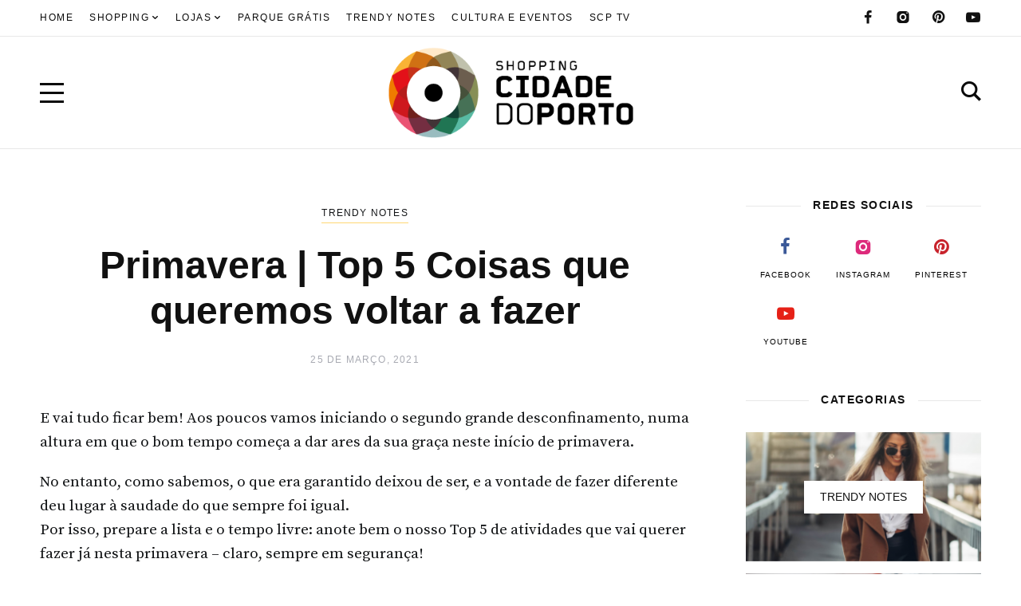

--- FILE ---
content_type: text/html; charset=UTF-8
request_url: https://shoppingcidadedoporto.com/2021/03/25/primavera-top-5-coisas-que-queremos-voltar-a-fazer/
body_size: 26746
content:
<!DOCTYPE html>
<html lang="pt-PT">
	<head>
		<meta charset="UTF-8" />
		<meta name="viewport" content="width=device-width, initial-scale=1">
		<link rel="profile" href="https://gmpg.org/xfn/11">
		<meta name='robots' content='index, follow, max-image-preview:large, max-snippet:-1, max-video-preview:-1' />

	<!-- This site is optimized with the Yoast SEO Premium plugin v19.3 (Yoast SEO v22.2) - https://yoast.com/wordpress/plugins/seo/ -->
	<title>Primavera | Top 5 Coisas que queremos voltar a fazer - Shopping Cidade do Porto</title>
	<link rel="canonical" href="https://shoppingcidadedoporto.com/2021/03/25/primavera-top-5-coisas-que-queremos-voltar-a-fazer/" />
	<meta property="og:locale" content="pt_PT" />
	<meta property="og:type" content="article" />
	<meta property="og:title" content="Primavera | Top 5 Coisas que queremos voltar a fazer" />
	<meta property="og:description" content="E vai tudo ficar bem! Aos poucos vamos iniciando o segundo grande desconfinamento, numa altura em que o bom tempo começa a dar ares da sua graça neste início de primavera. No entanto, como sabemos, o que era garantido deixou de ser, e a vontade de fazer diferente deu lugar à saudade do que sempre &hellip;" />
	<meta property="og:url" content="https://shoppingcidadedoporto.com/2021/03/25/primavera-top-5-coisas-que-queremos-voltar-a-fazer/" />
	<meta property="og:site_name" content="Shopping Cidade do Porto" />
	<meta property="article:published_time" content="2021-03-25T10:46:00+00:00" />
	<meta property="article:modified_time" content="2022-07-26T10:59:45+00:00" />
	<meta property="og:image" content="https://shoppingcidadedoporto.com/wp-content/uploads/2022/07/semana12_2021.png" />
	<meta property="og:image:width" content="1100" />
	<meta property="og:image:height" content="1100" />
	<meta property="og:image:type" content="image/png" />
	<meta name="author" content="Miguel Mendes" />
	<meta name="twitter:card" content="summary_large_image" />
	<meta name="twitter:label1" content="Escrito por" />
	<meta name="twitter:data1" content="Miguel Mendes" />
	<meta name="twitter:label2" content="Tempo estimado de leitura" />
	<meta name="twitter:data2" content="5 minutos" />
	<script type="application/ld+json" class="yoast-schema-graph">{"@context":"https://schema.org","@graph":[{"@type":"Article","@id":"https://shoppingcidadedoporto.com/2021/03/25/primavera-top-5-coisas-que-queremos-voltar-a-fazer/#article","isPartOf":{"@id":"https://shoppingcidadedoporto.com/2021/03/25/primavera-top-5-coisas-que-queremos-voltar-a-fazer/"},"author":{"name":"Miguel Mendes","@id":"https://shoppingcidadedoporto.com/#/schema/person/18b7d5feda64dcb813c9cf58340e39d1"},"headline":"Primavera | Top 5 Coisas que queremos voltar a fazer","datePublished":"2021-03-25T10:46:00+00:00","dateModified":"2022-07-26T10:59:45+00:00","mainEntityOfPage":{"@id":"https://shoppingcidadedoporto.com/2021/03/25/primavera-top-5-coisas-que-queremos-voltar-a-fazer/"},"wordCount":945,"publisher":{"@id":"https://shoppingcidadedoporto.com/#organization"},"image":{"@id":"https://shoppingcidadedoporto.com/2021/03/25/primavera-top-5-coisas-que-queremos-voltar-a-fazer/#primaryimage"},"thumbnailUrl":"https://shoppingcidadedoporto.com/wp-content/uploads/2022/07/semana12_2021.png","keywords":["Saldos"],"articleSection":["Trendy Notes"],"inLanguage":"pt-PT"},{"@type":"WebPage","@id":"https://shoppingcidadedoporto.com/2021/03/25/primavera-top-5-coisas-que-queremos-voltar-a-fazer/","url":"https://shoppingcidadedoporto.com/2021/03/25/primavera-top-5-coisas-que-queremos-voltar-a-fazer/","name":"Primavera | Top 5 Coisas que queremos voltar a fazer - Shopping Cidade do Porto","isPartOf":{"@id":"https://shoppingcidadedoporto.com/#website"},"primaryImageOfPage":{"@id":"https://shoppingcidadedoporto.com/2021/03/25/primavera-top-5-coisas-que-queremos-voltar-a-fazer/#primaryimage"},"image":{"@id":"https://shoppingcidadedoporto.com/2021/03/25/primavera-top-5-coisas-que-queremos-voltar-a-fazer/#primaryimage"},"thumbnailUrl":"https://shoppingcidadedoporto.com/wp-content/uploads/2022/07/semana12_2021.png","datePublished":"2021-03-25T10:46:00+00:00","dateModified":"2022-07-26T10:59:45+00:00","breadcrumb":{"@id":"https://shoppingcidadedoporto.com/2021/03/25/primavera-top-5-coisas-que-queremos-voltar-a-fazer/#breadcrumb"},"inLanguage":"pt-PT","potentialAction":[{"@type":"ReadAction","target":["https://shoppingcidadedoporto.com/2021/03/25/primavera-top-5-coisas-que-queremos-voltar-a-fazer/"]}]},{"@type":"ImageObject","inLanguage":"pt-PT","@id":"https://shoppingcidadedoporto.com/2021/03/25/primavera-top-5-coisas-que-queremos-voltar-a-fazer/#primaryimage","url":"https://shoppingcidadedoporto.com/wp-content/uploads/2022/07/semana12_2021.png","contentUrl":"https://shoppingcidadedoporto.com/wp-content/uploads/2022/07/semana12_2021.png","width":1100,"height":1100,"caption":"primavera_atividades_top_5_shopping_cidade_porto"},{"@type":"BreadcrumbList","@id":"https://shoppingcidadedoporto.com/2021/03/25/primavera-top-5-coisas-que-queremos-voltar-a-fazer/#breadcrumb","itemListElement":[{"@type":"ListItem","position":1,"name":"Home","item":"https://shoppingcidadedoporto.com/"},{"@type":"ListItem","position":2,"name":"Primavera | Top 5 Coisas que queremos voltar a fazer"}]},{"@type":"WebSite","@id":"https://shoppingcidadedoporto.com/#website","url":"https://shoppingcidadedoporto.com/","name":"Shopping Cidade do Porto","description":"No coração desde sempre.","publisher":{"@id":"https://shoppingcidadedoporto.com/#organization"},"potentialAction":[{"@type":"SearchAction","target":{"@type":"EntryPoint","urlTemplate":"https://shoppingcidadedoporto.com/?s={search_term_string}"},"query-input":"required name=search_term_string"}],"inLanguage":"pt-PT"},{"@type":"Organization","@id":"https://shoppingcidadedoporto.com/#organization","name":"Shopping Cidade do Porto","url":"https://shoppingcidadedoporto.com/","logo":{"@type":"ImageObject","inLanguage":"pt-PT","@id":"https://shoppingcidadedoporto.com/#/schema/logo/image/","url":"https://shoppingcidadedoporto.com/wp-content/uploads/2022/05/LOGO-SCP.png","contentUrl":"https://shoppingcidadedoporto.com/wp-content/uploads/2022/05/LOGO-SCP.png","width":420,"height":160,"caption":"Shopping Cidade do Porto"},"image":{"@id":"https://shoppingcidadedoporto.com/#/schema/logo/image/"}},{"@type":"Person","@id":"https://shoppingcidadedoporto.com/#/schema/person/18b7d5feda64dcb813c9cf58340e39d1","name":"Miguel Mendes","image":{"@type":"ImageObject","inLanguage":"pt-PT","@id":"https://shoppingcidadedoporto.com/#/schema/person/image/","url":"https://secure.gravatar.com/avatar/645802909f06c2bdf710811d9305ba066c8071bdc97bc353246e39dcecc41f18?s=96&d=mm&r=g","contentUrl":"https://secure.gravatar.com/avatar/645802909f06c2bdf710811d9305ba066c8071bdc97bc353246e39dcecc41f18?s=96&d=mm&r=g","caption":"Miguel Mendes"},"url":"https://shoppingcidadedoporto.com/author/ocarapau/"}]}</script>
	<!-- / Yoast SEO Premium plugin. -->


<link href='https://fonts.gstatic.com' crossorigin rel='preconnect' />
<link rel="alternate" type="application/rss+xml" title="Shopping Cidade do Porto &raquo; Feed" href="https://shoppingcidadedoporto.com/feed/" />
<link rel="alternate" type="application/rss+xml" title="Shopping Cidade do Porto &raquo; Feed de comentários" href="https://shoppingcidadedoporto.com/comments/feed/" />
<link rel="alternate" title="oEmbed (JSON)" type="application/json+oembed" href="https://shoppingcidadedoporto.com/wp-json/oembed/1.0/embed?url=https%3A%2F%2Fshoppingcidadedoporto.com%2F2021%2F03%2F25%2Fprimavera-top-5-coisas-que-queremos-voltar-a-fazer%2F" />
<link rel="alternate" title="oEmbed (XML)" type="text/xml+oembed" href="https://shoppingcidadedoporto.com/wp-json/oembed/1.0/embed?url=https%3A%2F%2Fshoppingcidadedoporto.com%2F2021%2F03%2F25%2Fprimavera-top-5-coisas-que-queremos-voltar-a-fazer%2F&#038;format=xml" />
		<!-- This site uses the Google Analytics by MonsterInsights plugin v9.2.4 - Using Analytics tracking - https://www.monsterinsights.com/ -->
							<script src="//www.googletagmanager.com/gtag/js?id=G-ZVWY8ZD2G4"  data-cfasync="false" data-wpfc-render="false" async></script>
			<script data-cfasync="false" data-wpfc-render="false">
				var mi_version = '9.2.4';
				var mi_track_user = true;
				var mi_no_track_reason = '';
								var MonsterInsightsDefaultLocations = {"page_location":"https:\/\/shoppingcidadedoporto.com\/2021\/03\/25\/primavera-top-5-coisas-que-queremos-voltar-a-fazer\/"};
				if ( typeof MonsterInsightsPrivacyGuardFilter === 'function' ) {
					var MonsterInsightsLocations = (typeof MonsterInsightsExcludeQuery === 'object') ? MonsterInsightsPrivacyGuardFilter( MonsterInsightsExcludeQuery ) : MonsterInsightsPrivacyGuardFilter( MonsterInsightsDefaultLocations );
				} else {
					var MonsterInsightsLocations = (typeof MonsterInsightsExcludeQuery === 'object') ? MonsterInsightsExcludeQuery : MonsterInsightsDefaultLocations;
				}

								var disableStrs = [
										'ga-disable-G-ZVWY8ZD2G4',
									];

				/* Function to detect opted out users */
				function __gtagTrackerIsOptedOut() {
					for (var index = 0; index < disableStrs.length; index++) {
						if (document.cookie.indexOf(disableStrs[index] + '=true') > -1) {
							return true;
						}
					}

					return false;
				}

				/* Disable tracking if the opt-out cookie exists. */
				if (__gtagTrackerIsOptedOut()) {
					for (var index = 0; index < disableStrs.length; index++) {
						window[disableStrs[index]] = true;
					}
				}

				/* Opt-out function */
				function __gtagTrackerOptout() {
					for (var index = 0; index < disableStrs.length; index++) {
						document.cookie = disableStrs[index] + '=true; expires=Thu, 31 Dec 2099 23:59:59 UTC; path=/';
						window[disableStrs[index]] = true;
					}
				}

				if ('undefined' === typeof gaOptout) {
					function gaOptout() {
						__gtagTrackerOptout();
					}
				}
								window.dataLayer = window.dataLayer || [];

				window.MonsterInsightsDualTracker = {
					helpers: {},
					trackers: {},
				};
				if (mi_track_user) {
					function __gtagDataLayer() {
						dataLayer.push(arguments);
					}

					function __gtagTracker(type, name, parameters) {
						if (!parameters) {
							parameters = {};
						}

						if (parameters.send_to) {
							__gtagDataLayer.apply(null, arguments);
							return;
						}

						if (type === 'event') {
														parameters.send_to = monsterinsights_frontend.v4_id;
							var hookName = name;
							if (typeof parameters['event_category'] !== 'undefined') {
								hookName = parameters['event_category'] + ':' + name;
							}

							if (typeof MonsterInsightsDualTracker.trackers[hookName] !== 'undefined') {
								MonsterInsightsDualTracker.trackers[hookName](parameters);
							} else {
								__gtagDataLayer('event', name, parameters);
							}
							
						} else {
							__gtagDataLayer.apply(null, arguments);
						}
					}

					__gtagTracker('js', new Date());
					__gtagTracker('set', {
						'developer_id.dZGIzZG': true,
											});
					if ( MonsterInsightsLocations.page_location ) {
						__gtagTracker('set', MonsterInsightsLocations);
					}
										__gtagTracker('config', 'G-ZVWY8ZD2G4', {"forceSSL":"true","link_attribution":"true"} );
															window.gtag = __gtagTracker;										(function () {
						/* https://developers.google.com/analytics/devguides/collection/analyticsjs/ */
						/* ga and __gaTracker compatibility shim. */
						var noopfn = function () {
							return null;
						};
						var newtracker = function () {
							return new Tracker();
						};
						var Tracker = function () {
							return null;
						};
						var p = Tracker.prototype;
						p.get = noopfn;
						p.set = noopfn;
						p.send = function () {
							var args = Array.prototype.slice.call(arguments);
							args.unshift('send');
							__gaTracker.apply(null, args);
						};
						var __gaTracker = function () {
							var len = arguments.length;
							if (len === 0) {
								return;
							}
							var f = arguments[len - 1];
							if (typeof f !== 'object' || f === null || typeof f.hitCallback !== 'function') {
								if ('send' === arguments[0]) {
									var hitConverted, hitObject = false, action;
									if ('event' === arguments[1]) {
										if ('undefined' !== typeof arguments[3]) {
											hitObject = {
												'eventAction': arguments[3],
												'eventCategory': arguments[2],
												'eventLabel': arguments[4],
												'value': arguments[5] ? arguments[5] : 1,
											}
										}
									}
									if ('pageview' === arguments[1]) {
										if ('undefined' !== typeof arguments[2]) {
											hitObject = {
												'eventAction': 'page_view',
												'page_path': arguments[2],
											}
										}
									}
									if (typeof arguments[2] === 'object') {
										hitObject = arguments[2];
									}
									if (typeof arguments[5] === 'object') {
										Object.assign(hitObject, arguments[5]);
									}
									if ('undefined' !== typeof arguments[1].hitType) {
										hitObject = arguments[1];
										if ('pageview' === hitObject.hitType) {
											hitObject.eventAction = 'page_view';
										}
									}
									if (hitObject) {
										action = 'timing' === arguments[1].hitType ? 'timing_complete' : hitObject.eventAction;
										hitConverted = mapArgs(hitObject);
										__gtagTracker('event', action, hitConverted);
									}
								}
								return;
							}

							function mapArgs(args) {
								var arg, hit = {};
								var gaMap = {
									'eventCategory': 'event_category',
									'eventAction': 'event_action',
									'eventLabel': 'event_label',
									'eventValue': 'event_value',
									'nonInteraction': 'non_interaction',
									'timingCategory': 'event_category',
									'timingVar': 'name',
									'timingValue': 'value',
									'timingLabel': 'event_label',
									'page': 'page_path',
									'location': 'page_location',
									'title': 'page_title',
									'referrer' : 'page_referrer',
								};
								for (arg in args) {
																		if (!(!args.hasOwnProperty(arg) || !gaMap.hasOwnProperty(arg))) {
										hit[gaMap[arg]] = args[arg];
									} else {
										hit[arg] = args[arg];
									}
								}
								return hit;
							}

							try {
								f.hitCallback();
							} catch (ex) {
							}
						};
						__gaTracker.create = newtracker;
						__gaTracker.getByName = newtracker;
						__gaTracker.getAll = function () {
							return [];
						};
						__gaTracker.remove = noopfn;
						__gaTracker.loaded = true;
						window['__gaTracker'] = __gaTracker;
					})();
									} else {
										console.log("");
					(function () {
						function __gtagTracker() {
							return null;
						}

						window['__gtagTracker'] = __gtagTracker;
						window['gtag'] = __gtagTracker;
					})();
									}
			</script>
				<!-- / Google Analytics by MonsterInsights -->
		<style id='wp-img-auto-sizes-contain-inline-css'>
img:is([sizes=auto i],[sizes^="auto," i]){contain-intrinsic-size:3000px 1500px}
/*# sourceURL=wp-img-auto-sizes-contain-inline-css */
</style>
<link rel='stylesheet' id='sbi_styles-css' href='https://shoppingcidadedoporto.com/wp-content/plugins/instagram-feed-pro/css/sbi-styles.min.css?ver=6.0.8' media='all' />
<style id='wp-emoji-styles-inline-css'>

	img.wp-smiley, img.emoji {
		display: inline !important;
		border: none !important;
		box-shadow: none !important;
		height: 1em !important;
		width: 1em !important;
		margin: 0 0.07em !important;
		vertical-align: -0.1em !important;
		background: none !important;
		padding: 0 !important;
	}
/*# sourceURL=wp-emoji-styles-inline-css */
</style>
<style id='wp-block-image-inline-css'>
.wp-block-image>a,.wp-block-image>figure>a{display:inline-block}.wp-block-image img{box-sizing:border-box;height:auto;max-width:100%;vertical-align:bottom}@media not (prefers-reduced-motion){.wp-block-image img.hide{visibility:hidden}.wp-block-image img.show{animation:show-content-image .4s}}.wp-block-image[style*=border-radius] img,.wp-block-image[style*=border-radius]>a{border-radius:inherit}.wp-block-image.has-custom-border img{box-sizing:border-box}.wp-block-image.aligncenter{text-align:center}.wp-block-image.alignfull>a,.wp-block-image.alignwide>a{width:100%}.wp-block-image.alignfull img,.wp-block-image.alignwide img{height:auto;width:100%}.wp-block-image .aligncenter,.wp-block-image .alignleft,.wp-block-image .alignright,.wp-block-image.aligncenter,.wp-block-image.alignleft,.wp-block-image.alignright{display:table}.wp-block-image .aligncenter>figcaption,.wp-block-image .alignleft>figcaption,.wp-block-image .alignright>figcaption,.wp-block-image.aligncenter>figcaption,.wp-block-image.alignleft>figcaption,.wp-block-image.alignright>figcaption{caption-side:bottom;display:table-caption}.wp-block-image .alignleft{float:left;margin:.5em 1em .5em 0}.wp-block-image .alignright{float:right;margin:.5em 0 .5em 1em}.wp-block-image .aligncenter{margin-left:auto;margin-right:auto}.wp-block-image :where(figcaption){margin-bottom:1em;margin-top:.5em}.wp-block-image.is-style-circle-mask img{border-radius:9999px}@supports ((-webkit-mask-image:none) or (mask-image:none)) or (-webkit-mask-image:none){.wp-block-image.is-style-circle-mask img{border-radius:0;-webkit-mask-image:url('data:image/svg+xml;utf8,<svg viewBox="0 0 100 100" xmlns="http://www.w3.org/2000/svg"><circle cx="50" cy="50" r="50"/></svg>');mask-image:url('data:image/svg+xml;utf8,<svg viewBox="0 0 100 100" xmlns="http://www.w3.org/2000/svg"><circle cx="50" cy="50" r="50"/></svg>');mask-mode:alpha;-webkit-mask-position:center;mask-position:center;-webkit-mask-repeat:no-repeat;mask-repeat:no-repeat;-webkit-mask-size:contain;mask-size:contain}}:root :where(.wp-block-image.is-style-rounded img,.wp-block-image .is-style-rounded img){border-radius:9999px}.wp-block-image figure{margin:0}.wp-lightbox-container{display:flex;flex-direction:column;position:relative}.wp-lightbox-container img{cursor:zoom-in}.wp-lightbox-container img:hover+button{opacity:1}.wp-lightbox-container button{align-items:center;backdrop-filter:blur(16px) saturate(180%);background-color:#5a5a5a40;border:none;border-radius:4px;cursor:zoom-in;display:flex;height:20px;justify-content:center;opacity:0;padding:0;position:absolute;right:16px;text-align:center;top:16px;width:20px;z-index:100}@media not (prefers-reduced-motion){.wp-lightbox-container button{transition:opacity .2s ease}}.wp-lightbox-container button:focus-visible{outline:3px auto #5a5a5a40;outline:3px auto -webkit-focus-ring-color;outline-offset:3px}.wp-lightbox-container button:hover{cursor:pointer;opacity:1}.wp-lightbox-container button:focus{opacity:1}.wp-lightbox-container button:focus,.wp-lightbox-container button:hover,.wp-lightbox-container button:not(:hover):not(:active):not(.has-background){background-color:#5a5a5a40;border:none}.wp-lightbox-overlay{box-sizing:border-box;cursor:zoom-out;height:100vh;left:0;overflow:hidden;position:fixed;top:0;visibility:hidden;width:100%;z-index:100000}.wp-lightbox-overlay .close-button{align-items:center;cursor:pointer;display:flex;justify-content:center;min-height:40px;min-width:40px;padding:0;position:absolute;right:calc(env(safe-area-inset-right) + 16px);top:calc(env(safe-area-inset-top) + 16px);z-index:5000000}.wp-lightbox-overlay .close-button:focus,.wp-lightbox-overlay .close-button:hover,.wp-lightbox-overlay .close-button:not(:hover):not(:active):not(.has-background){background:none;border:none}.wp-lightbox-overlay .lightbox-image-container{height:var(--wp--lightbox-container-height);left:50%;overflow:hidden;position:absolute;top:50%;transform:translate(-50%,-50%);transform-origin:top left;width:var(--wp--lightbox-container-width);z-index:9999999999}.wp-lightbox-overlay .wp-block-image{align-items:center;box-sizing:border-box;display:flex;height:100%;justify-content:center;margin:0;position:relative;transform-origin:0 0;width:100%;z-index:3000000}.wp-lightbox-overlay .wp-block-image img{height:var(--wp--lightbox-image-height);min-height:var(--wp--lightbox-image-height);min-width:var(--wp--lightbox-image-width);width:var(--wp--lightbox-image-width)}.wp-lightbox-overlay .wp-block-image figcaption{display:none}.wp-lightbox-overlay button{background:none;border:none}.wp-lightbox-overlay .scrim{background-color:#fff;height:100%;opacity:.9;position:absolute;width:100%;z-index:2000000}.wp-lightbox-overlay.active{visibility:visible}@media not (prefers-reduced-motion){.wp-lightbox-overlay.active{animation:turn-on-visibility .25s both}.wp-lightbox-overlay.active img{animation:turn-on-visibility .35s both}.wp-lightbox-overlay.show-closing-animation:not(.active){animation:turn-off-visibility .35s both}.wp-lightbox-overlay.show-closing-animation:not(.active) img{animation:turn-off-visibility .25s both}.wp-lightbox-overlay.zoom.active{animation:none;opacity:1;visibility:visible}.wp-lightbox-overlay.zoom.active .lightbox-image-container{animation:lightbox-zoom-in .4s}.wp-lightbox-overlay.zoom.active .lightbox-image-container img{animation:none}.wp-lightbox-overlay.zoom.active .scrim{animation:turn-on-visibility .4s forwards}.wp-lightbox-overlay.zoom.show-closing-animation:not(.active){animation:none}.wp-lightbox-overlay.zoom.show-closing-animation:not(.active) .lightbox-image-container{animation:lightbox-zoom-out .4s}.wp-lightbox-overlay.zoom.show-closing-animation:not(.active) .lightbox-image-container img{animation:none}.wp-lightbox-overlay.zoom.show-closing-animation:not(.active) .scrim{animation:turn-off-visibility .4s forwards}}@keyframes show-content-image{0%{visibility:hidden}99%{visibility:hidden}to{visibility:visible}}@keyframes turn-on-visibility{0%{opacity:0}to{opacity:1}}@keyframes turn-off-visibility{0%{opacity:1;visibility:visible}99%{opacity:0;visibility:visible}to{opacity:0;visibility:hidden}}@keyframes lightbox-zoom-in{0%{transform:translate(calc((-100vw + var(--wp--lightbox-scrollbar-width))/2 + var(--wp--lightbox-initial-left-position)),calc(-50vh + var(--wp--lightbox-initial-top-position))) scale(var(--wp--lightbox-scale))}to{transform:translate(-50%,-50%) scale(1)}}@keyframes lightbox-zoom-out{0%{transform:translate(-50%,-50%) scale(1);visibility:visible}99%{visibility:visible}to{transform:translate(calc((-100vw + var(--wp--lightbox-scrollbar-width))/2 + var(--wp--lightbox-initial-left-position)),calc(-50vh + var(--wp--lightbox-initial-top-position))) scale(var(--wp--lightbox-scale));visibility:hidden}}
/*# sourceURL=https://shoppingcidadedoporto.com/wp-includes/blocks/image/style.min.css */
</style>
<style id='global-styles-inline-css'>
:root{--wp--preset--aspect-ratio--square: 1;--wp--preset--aspect-ratio--4-3: 4/3;--wp--preset--aspect-ratio--3-4: 3/4;--wp--preset--aspect-ratio--3-2: 3/2;--wp--preset--aspect-ratio--2-3: 2/3;--wp--preset--aspect-ratio--16-9: 16/9;--wp--preset--aspect-ratio--9-16: 9/16;--wp--preset--color--black: #000000;--wp--preset--color--cyan-bluish-gray: #abb8c3;--wp--preset--color--white: #ffffff;--wp--preset--color--pale-pink: #f78da7;--wp--preset--color--vivid-red: #cf2e2e;--wp--preset--color--luminous-vivid-orange: #ff6900;--wp--preset--color--luminous-vivid-amber: #fcb900;--wp--preset--color--light-green-cyan: #7bdcb5;--wp--preset--color--vivid-green-cyan: #00d084;--wp--preset--color--pale-cyan-blue: #8ed1fc;--wp--preset--color--vivid-cyan-blue: #0693e3;--wp--preset--color--vivid-purple: #9b51e0;--wp--preset--color--nebotheme-content: #121416;--wp--preset--color--nebotheme-primary: #005240;--wp--preset--color--nebotheme-secondary: #ffd874;--wp--preset--color--nebotheme-hover: #a8aab2;--wp--preset--color--nebotheme-headings: #111111;--wp--preset--color--nebotheme-bg: #ffffff;--wp--preset--color--nebotheme-alt: #fbf7ed;--wp--preset--color--nebotheme-border: #e8e8e8;--wp--preset--gradient--vivid-cyan-blue-to-vivid-purple: linear-gradient(135deg,rgb(6,147,227) 0%,rgb(155,81,224) 100%);--wp--preset--gradient--light-green-cyan-to-vivid-green-cyan: linear-gradient(135deg,rgb(122,220,180) 0%,rgb(0,208,130) 100%);--wp--preset--gradient--luminous-vivid-amber-to-luminous-vivid-orange: linear-gradient(135deg,rgb(252,185,0) 0%,rgb(255,105,0) 100%);--wp--preset--gradient--luminous-vivid-orange-to-vivid-red: linear-gradient(135deg,rgb(255,105,0) 0%,rgb(207,46,46) 100%);--wp--preset--gradient--very-light-gray-to-cyan-bluish-gray: linear-gradient(135deg,rgb(238,238,238) 0%,rgb(169,184,195) 100%);--wp--preset--gradient--cool-to-warm-spectrum: linear-gradient(135deg,rgb(74,234,220) 0%,rgb(151,120,209) 20%,rgb(207,42,186) 40%,rgb(238,44,130) 60%,rgb(251,105,98) 80%,rgb(254,248,76) 100%);--wp--preset--gradient--blush-light-purple: linear-gradient(135deg,rgb(255,206,236) 0%,rgb(152,150,240) 100%);--wp--preset--gradient--blush-bordeaux: linear-gradient(135deg,rgb(254,205,165) 0%,rgb(254,45,45) 50%,rgb(107,0,62) 100%);--wp--preset--gradient--luminous-dusk: linear-gradient(135deg,rgb(255,203,112) 0%,rgb(199,81,192) 50%,rgb(65,88,208) 100%);--wp--preset--gradient--pale-ocean: linear-gradient(135deg,rgb(255,245,203) 0%,rgb(182,227,212) 50%,rgb(51,167,181) 100%);--wp--preset--gradient--electric-grass: linear-gradient(135deg,rgb(202,248,128) 0%,rgb(113,206,126) 100%);--wp--preset--gradient--midnight: linear-gradient(135deg,rgb(2,3,129) 0%,rgb(40,116,252) 100%);--wp--preset--font-size--small: 13px;--wp--preset--font-size--medium: 20px;--wp--preset--font-size--large: 36px;--wp--preset--font-size--x-large: 42px;--wp--preset--spacing--20: 0.44rem;--wp--preset--spacing--30: 0.67rem;--wp--preset--spacing--40: 1rem;--wp--preset--spacing--50: 1.5rem;--wp--preset--spacing--60: 2.25rem;--wp--preset--spacing--70: 3.38rem;--wp--preset--spacing--80: 5.06rem;--wp--preset--shadow--natural: 6px 6px 9px rgba(0, 0, 0, 0.2);--wp--preset--shadow--deep: 12px 12px 50px rgba(0, 0, 0, 0.4);--wp--preset--shadow--sharp: 6px 6px 0px rgba(0, 0, 0, 0.2);--wp--preset--shadow--outlined: 6px 6px 0px -3px rgb(255, 255, 255), 6px 6px rgb(0, 0, 0);--wp--preset--shadow--crisp: 6px 6px 0px rgb(0, 0, 0);}:where(.is-layout-flex){gap: 0.5em;}:where(.is-layout-grid){gap: 0.5em;}body .is-layout-flex{display: flex;}.is-layout-flex{flex-wrap: wrap;align-items: center;}.is-layout-flex > :is(*, div){margin: 0;}body .is-layout-grid{display: grid;}.is-layout-grid > :is(*, div){margin: 0;}:where(.wp-block-columns.is-layout-flex){gap: 2em;}:where(.wp-block-columns.is-layout-grid){gap: 2em;}:where(.wp-block-post-template.is-layout-flex){gap: 1.25em;}:where(.wp-block-post-template.is-layout-grid){gap: 1.25em;}.has-black-color{color: var(--wp--preset--color--black) !important;}.has-cyan-bluish-gray-color{color: var(--wp--preset--color--cyan-bluish-gray) !important;}.has-white-color{color: var(--wp--preset--color--white) !important;}.has-pale-pink-color{color: var(--wp--preset--color--pale-pink) !important;}.has-vivid-red-color{color: var(--wp--preset--color--vivid-red) !important;}.has-luminous-vivid-orange-color{color: var(--wp--preset--color--luminous-vivid-orange) !important;}.has-luminous-vivid-amber-color{color: var(--wp--preset--color--luminous-vivid-amber) !important;}.has-light-green-cyan-color{color: var(--wp--preset--color--light-green-cyan) !important;}.has-vivid-green-cyan-color{color: var(--wp--preset--color--vivid-green-cyan) !important;}.has-pale-cyan-blue-color{color: var(--wp--preset--color--pale-cyan-blue) !important;}.has-vivid-cyan-blue-color{color: var(--wp--preset--color--vivid-cyan-blue) !important;}.has-vivid-purple-color{color: var(--wp--preset--color--vivid-purple) !important;}.has-black-background-color{background-color: var(--wp--preset--color--black) !important;}.has-cyan-bluish-gray-background-color{background-color: var(--wp--preset--color--cyan-bluish-gray) !important;}.has-white-background-color{background-color: var(--wp--preset--color--white) !important;}.has-pale-pink-background-color{background-color: var(--wp--preset--color--pale-pink) !important;}.has-vivid-red-background-color{background-color: var(--wp--preset--color--vivid-red) !important;}.has-luminous-vivid-orange-background-color{background-color: var(--wp--preset--color--luminous-vivid-orange) !important;}.has-luminous-vivid-amber-background-color{background-color: var(--wp--preset--color--luminous-vivid-amber) !important;}.has-light-green-cyan-background-color{background-color: var(--wp--preset--color--light-green-cyan) !important;}.has-vivid-green-cyan-background-color{background-color: var(--wp--preset--color--vivid-green-cyan) !important;}.has-pale-cyan-blue-background-color{background-color: var(--wp--preset--color--pale-cyan-blue) !important;}.has-vivid-cyan-blue-background-color{background-color: var(--wp--preset--color--vivid-cyan-blue) !important;}.has-vivid-purple-background-color{background-color: var(--wp--preset--color--vivid-purple) !important;}.has-black-border-color{border-color: var(--wp--preset--color--black) !important;}.has-cyan-bluish-gray-border-color{border-color: var(--wp--preset--color--cyan-bluish-gray) !important;}.has-white-border-color{border-color: var(--wp--preset--color--white) !important;}.has-pale-pink-border-color{border-color: var(--wp--preset--color--pale-pink) !important;}.has-vivid-red-border-color{border-color: var(--wp--preset--color--vivid-red) !important;}.has-luminous-vivid-orange-border-color{border-color: var(--wp--preset--color--luminous-vivid-orange) !important;}.has-luminous-vivid-amber-border-color{border-color: var(--wp--preset--color--luminous-vivid-amber) !important;}.has-light-green-cyan-border-color{border-color: var(--wp--preset--color--light-green-cyan) !important;}.has-vivid-green-cyan-border-color{border-color: var(--wp--preset--color--vivid-green-cyan) !important;}.has-pale-cyan-blue-border-color{border-color: var(--wp--preset--color--pale-cyan-blue) !important;}.has-vivid-cyan-blue-border-color{border-color: var(--wp--preset--color--vivid-cyan-blue) !important;}.has-vivid-purple-border-color{border-color: var(--wp--preset--color--vivid-purple) !important;}.has-vivid-cyan-blue-to-vivid-purple-gradient-background{background: var(--wp--preset--gradient--vivid-cyan-blue-to-vivid-purple) !important;}.has-light-green-cyan-to-vivid-green-cyan-gradient-background{background: var(--wp--preset--gradient--light-green-cyan-to-vivid-green-cyan) !important;}.has-luminous-vivid-amber-to-luminous-vivid-orange-gradient-background{background: var(--wp--preset--gradient--luminous-vivid-amber-to-luminous-vivid-orange) !important;}.has-luminous-vivid-orange-to-vivid-red-gradient-background{background: var(--wp--preset--gradient--luminous-vivid-orange-to-vivid-red) !important;}.has-very-light-gray-to-cyan-bluish-gray-gradient-background{background: var(--wp--preset--gradient--very-light-gray-to-cyan-bluish-gray) !important;}.has-cool-to-warm-spectrum-gradient-background{background: var(--wp--preset--gradient--cool-to-warm-spectrum) !important;}.has-blush-light-purple-gradient-background{background: var(--wp--preset--gradient--blush-light-purple) !important;}.has-blush-bordeaux-gradient-background{background: var(--wp--preset--gradient--blush-bordeaux) !important;}.has-luminous-dusk-gradient-background{background: var(--wp--preset--gradient--luminous-dusk) !important;}.has-pale-ocean-gradient-background{background: var(--wp--preset--gradient--pale-ocean) !important;}.has-electric-grass-gradient-background{background: var(--wp--preset--gradient--electric-grass) !important;}.has-midnight-gradient-background{background: var(--wp--preset--gradient--midnight) !important;}.has-small-font-size{font-size: var(--wp--preset--font-size--small) !important;}.has-medium-font-size{font-size: var(--wp--preset--font-size--medium) !important;}.has-large-font-size{font-size: var(--wp--preset--font-size--large) !important;}.has-x-large-font-size{font-size: var(--wp--preset--font-size--x-large) !important;}
/*# sourceURL=global-styles-inline-css */
</style>

<style id='classic-theme-styles-inline-css'>
/*! This file is auto-generated */
.wp-block-button__link{color:#fff;background-color:#32373c;border-radius:9999px;box-shadow:none;text-decoration:none;padding:calc(.667em + 2px) calc(1.333em + 2px);font-size:1.125em}.wp-block-file__button{background:#32373c;color:#fff;text-decoration:none}
/*# sourceURL=/wp-includes/css/classic-themes.min.css */
</style>
<style id='yaffo-gutenberg-color-inline-css'>
.has-nebotheme-content-color {
	color: #121416 !important;
}

.has-nebotheme-content-background-color {
	background-color: #121416 !important;
}

.has-nebotheme-primary-color {
	color: #005240 !important;
}

.has-nebotheme-primary-background-color {
	background-color: #005240 !important;
}

.has-nebotheme-secondary-color {
	color: #ffd874 !important;
}

.has-nebotheme-secondary-background-color {
	background-color: #ffd874 !important;
}

.has-nebotheme-hover-color {
	color: #a8aab2 !important;
}

.has-nebotheme-hover-background-color {
	background-color: #a8aab2 !important;
}

.has-nebotheme-headings-color {
	color: #111111 !important;
}

.has-nebotheme-headings-background-color {
	background-color: #111111 !important;
}

.has-nebotheme-bg-color {
	color: #ffffff !important;
}

.has-nebotheme-bg-background-color {
	background-color: #ffffff !important;
}

.has-nebotheme-alt-color {
	color: #fbf7ed !important;
}

.has-nebotheme-alt-background-color {
	background-color: #fbf7ed !important;
}

.has-nebotheme-border-color {
	color: #e8e8e8 !important;
}

.has-nebotheme-border-background-color {
	background-color: #e8e8e8 !important;
}


/*# sourceURL=yaffo-gutenberg-color-inline-css */
</style>
<link rel='stylesheet' id='yaffo-gutenberg-css' href='https://shoppingcidadedoporto.com/wp-content/themes/yaffo/modules/gutenberg/assets/css/frontend/style.min.css?ver=1.3.0' media='screen' />
<link rel='stylesheet' id='contact-form-7-css' href='https://shoppingcidadedoporto.com/wp-content/plugins/contact-form-7/includes/css/styles.css?ver=5.9.2' media='all' />
<link rel='stylesheet' id='open_wp_css-css' href='https://shoppingcidadedoporto.com/wp-content/plugins/opening-hours/wp/css/css.css?ver=6.9' media='all' />
<link rel='stylesheet' id='yaffo-css' href='https://shoppingcidadedoporto.com/wp-content/themes/yaffo/assets/css/frontend/style.min.css?ver=1.3.0' media='screen, print' />
<style id='yaffo-inline-css'>
:root { --nebotheme-svg-select-arrow: url('data:image/svg+xml;utf8,<svg width="13" height="7" viewBox="0 0 13 7" fill="none" xmlns="http://www.w3.org/2000/svg"><path d="M1 1L6.5 6L12 1" stroke="%23111111"/></svg>'); }
/*# sourceURL=yaffo-inline-css */
</style>
<link rel='stylesheet' id='yaffo-child-css' href='https://shoppingcidadedoporto.com/wp-content/themes/yaffo-child/style.css?ver=1.0.0' media='all' />
<link rel='stylesheet' id='nebotheme-icon-css' href='https://shoppingcidadedoporto.com/wp-content/themes/yaffo/assets/lib/nebotheme-icon/css/nebotheme-icon.css?ver=1.3.0' media='screen, print' />
<style id='yaffo-typography-inline-css'>
:root {--nebotheme-font-primary-fs:normal;--nebotheme-font-primary-ff:Source Serif Pro;--nebotheme-font-primary-fz:19px;--nebotheme-font-primary-ls:0px;--nebotheme-font-primary-lh:1.6em;--nebotheme-font-primary-fw:400;--nebotheme-font-secondary-fs:normal;--nebotheme-font-secondary-ff:-apple-system, BlinkMacSystemFont, "Segoe UI", Roboto, Oxygen-Sans, Ubuntu, Cantarell, "Helvetica Neue", sans-serif;--nebotheme-font-secondary-fz:12px;--nebotheme-font-secondary-ls:0.1em;--nebotheme-font-secondary-lh:1.5em;--nebotheme-font-secondary-tt:uppercase;--nebotheme-font-secondary-fw:400;--nebotheme-font-heading-h1-fs:normal;--nebotheme-font-heading-h1-ff:-apple-system, BlinkMacSystemFont, "Segoe UI", Roboto, Oxygen-Sans, Ubuntu, Cantarell, "Helvetica Neue", sans-serif;--nebotheme-font-heading-h1-fz:48px;--nebotheme-font-heading-h1-ls:0px;--nebotheme-font-heading-h1-lh:1.2em;--nebotheme-font-heading-h1-tt:none;--nebotheme-font-heading-h1-fw:700;--nebotheme-font-heading-h2-fs:normal;--nebotheme-font-heading-h2-ff:-apple-system, BlinkMacSystemFont, "Segoe UI", Roboto, Oxygen-Sans, Ubuntu, Cantarell, "Helvetica Neue", sans-serif;--nebotheme-font-heading-h2-fz:38px;--nebotheme-font-heading-h2-ls:0px;--nebotheme-font-heading-h2-lh:1.2em;--nebotheme-font-heading-h2-tt:none;--nebotheme-font-heading-h2-fw:700;--nebotheme-font-heading-h3-fs:normal;--nebotheme-font-heading-h3-ff:-apple-system, BlinkMacSystemFont, "Segoe UI", Roboto, Oxygen-Sans, Ubuntu, Cantarell, "Helvetica Neue", sans-serif;--nebotheme-font-heading-h3-fz:27px;--nebotheme-font-heading-h3-ls:0px;--nebotheme-font-heading-h3-lh:1.4em;--nebotheme-font-heading-h3-tt:none;--nebotheme-font-heading-h3-fw:700;--nebotheme-font-heading-h4-fs:normal;--nebotheme-font-heading-h4-fw:700;--nebotheme-font-heading-h4-ff:-apple-system, BlinkMacSystemFont, "Segoe UI", Roboto, Oxygen-Sans, Ubuntu, Cantarell, "Helvetica Neue", sans-serif;--nebotheme-font-heading-h4-fz:18px;--nebotheme-font-heading-h4-ls:0px;--nebotheme-font-heading-h4-lh:1.4em;--nebotheme-font-heading-h4-tt:none;--nebotheme-font-heading-h5-fs:normal;--nebotheme-font-heading-h5-ff:-apple-system, BlinkMacSystemFont, "Segoe UI", Roboto, Oxygen-Sans, Ubuntu, Cantarell, "Helvetica Neue", sans-serif;--nebotheme-font-heading-h5-fz:14px;--nebotheme-font-heading-h5-ls:0px;--nebotheme-font-heading-h5-lh:1.5em;--nebotheme-font-heading-h5-tt:uppercase;--nebotheme-font-heading-h5-fw:700;--nebotheme-font-heading-h6-fs:normal;--nebotheme-font-heading-h6-ff:-apple-system, BlinkMacSystemFont, "Segoe UI", Roboto, Oxygen-Sans, Ubuntu, Cantarell, "Helvetica Neue", sans-serif;--nebotheme-font-heading-h6-fz:13px;--nebotheme-font-heading-h6-ls:0px;--nebotheme-font-heading-h6-lh:1.5em;--nebotheme-font-heading-h6-tt:uppercase;--nebotheme-font-heading-h6-fw:700;--nebotheme-font-menu-fs:normal;--nebotheme-font-menu-ff:-apple-system, BlinkMacSystemFont, "Segoe UI", Roboto, Oxygen-Sans, Ubuntu, Cantarell, "Helvetica Neue", sans-serif;--nebotheme-font-menu-fz:12px;--nebotheme-font-menu-ls:1.5px;--nebotheme-font-menu-tt:uppercase;--nebotheme-font-menu-fw:400;--nebotheme-font-submenu-fs:normal;--nebotheme-font-submenu-ff:-apple-system, BlinkMacSystemFont, "Segoe UI", Roboto, Oxygen-Sans, Ubuntu, Cantarell, "Helvetica Neue", sans-serif;--nebotheme-font-submenu-fz:12px;--nebotheme-font-submenu-tt:uppercase;--nebotheme-font-submenu-fw:400;--nebotheme-font-off-canvas-menu-fs:normal;--nebotheme-font-off-canvas-menu-ff:-apple-system, BlinkMacSystemFont, "Segoe UI", Roboto, Oxygen-Sans, Ubuntu, Cantarell, "Helvetica Neue", sans-serif;--nebotheme-font-off-canvas-menu-fz:14px;--nebotheme-font-off-canvas-menu-ls:0px;--nebotheme-font-off-canvas-menu-tt:uppercase;--nebotheme-font-off-canvas-menu-fw:400;--nebotheme-font-off-canvas-submenu-fs:normal;--nebotheme-font-off-canvas-submenu-ff:-apple-system, BlinkMacSystemFont, "Segoe UI", Roboto, Oxygen-Sans, Ubuntu, Cantarell, "Helvetica Neue", sans-serif;--nebotheme-font-off-canvas-submenu-fz:13px;--nebotheme-font-off-canvas-submenu-ls:0px;--nebotheme-font-off-canvas-submenu-tt:uppercase;--nebotheme-font-off-canvas-submenu-fw:400;--nebotheme-font-button-fs:normal;--nebotheme-font-button-ff:-apple-system, BlinkMacSystemFont, "Segoe UI", Roboto, Oxygen-Sans, Ubuntu, Cantarell, "Helvetica Neue", sans-serif;--nebotheme-font-button-fz:13px;--nebotheme-font-button-ls:0.1em;--nebotheme-font-button-tt:uppercase;--nebotheme-font-button-fw:400;--nebotheme-font-input-fs:normal;--nebotheme-font-input-ff:-apple-system, BlinkMacSystemFont, "Segoe UI", Roboto, Oxygen-Sans, Ubuntu, Cantarell, "Helvetica Neue", sans-serif;--nebotheme-font-input-fz:14px;--nebotheme-font-input-ls:0px;--nebotheme-font-input-fw:400;--nebotheme-font-quote-fs:italic;--nebotheme-font-quote-ff:-apple-system, BlinkMacSystemFont, "Segoe UI", Roboto, Oxygen-Sans, Ubuntu, Cantarell, "Helvetica Neue", sans-serif;--nebotheme-font-quote-fz:27px;--nebotheme-font-quote-ls:0px;--nebotheme-font-quote-lh:1.5em;--nebotheme-font-quote-fw:400;}
/*# sourceURL=yaffo-typography-inline-css */
</style>
<style id='yaffo-page-fade-inline-css'>
.nebotheme-page-fade {
			position: fixed;
			pointer-events: none;
			background: var(--nebotheme-color-bg);
			width: 100%;
			top: var(--nebotheme-adminbar-space, 0px);
			height: calc(100% - var(--nebotheme-adminbar-space, 0px));
			transition: opacity .25s ease, visibility .25s;
			z-index: 99998;
			visibility: visible;
			opacity: 1;
		}
/*# sourceURL=yaffo-page-fade-inline-css */
</style>
<link rel='stylesheet' id='photonic-slider-css' href='https://shoppingcidadedoporto.com/wp-content/plugins/photonic/include/ext/splide/splide.min.css?ver=20240315-92116' media='all' />
<link rel='stylesheet' id='photonic-lightbox-css' href='https://shoppingcidadedoporto.com/wp-content/plugins/photonic/include/ext/baguettebox/baguettebox.min.css?ver=20240315-92116' media='all' />
<link rel='stylesheet' id='photonic-css' href='https://shoppingcidadedoporto.com/wp-content/plugins/photonic/include/css/front-end/core/photonic.min.css?ver=20240315-92116' media='all' />
<style id='photonic-inline-css'>
/* Retrieved from saved CSS */
.photonic-panel { background:  rgb(17,17,17)  !important;

	border-top: none;
	border-right: none;
	border-bottom: none;
	border-left: none;
 }
.photonic-flickr-stream .photonic-pad-photosets { margin: 10px; }
.photonic-flickr-stream .photonic-pad-galleries { margin: 10px; }
.photonic-flickr-stream .photonic-pad-photos { padding: 5px 10px; }
.photonic-google-stream .photonic-pad-photos { padding: 5px 10px; }
.photonic-zenfolio-stream .photonic-pad-photos { padding: 5px 10px; }
.photonic-zenfolio-stream .photonic-pad-photosets { margin: 5px 10px; }
.photonic-smug-stream .photonic-pad-albums { margin: 10px; }
.photonic-smug-stream .photonic-pad-photos { padding: 5px 10px; }
.photonic-random-layout .photonic-thumb { padding: 2px}
.photonic-masonry-layout .photonic-thumb { padding: 2px}
.photonic-mosaic-layout .photonic-thumb { padding: 2px}

/*# sourceURL=photonic-inline-css */
</style>
<link rel='stylesheet' id='wp-block-paragraph-css' href='https://shoppingcidadedoporto.com/wp-includes/blocks/paragraph/style.min.css?ver=6.9' media='all' />
<script src="https://shoppingcidadedoporto.com/wp-content/plugins/google-analytics-for-wordpress/assets/js/frontend-gtag.min.js?ver=9.2.4" id="monsterinsights-frontend-script-js" async data-wp-strategy="async"></script>
<script data-cfasync="false" data-wpfc-render="false" id='monsterinsights-frontend-script-js-extra'>var monsterinsights_frontend = {"js_events_tracking":"true","download_extensions":"doc,pdf,ppt,zip,xls,docx,pptx,xlsx","inbound_paths":"[{\"path\":\"\\\/go\\\/\",\"label\":\"affiliate\"},{\"path\":\"\\\/recommend\\\/\",\"label\":\"affiliate\"}]","home_url":"https:\/\/shoppingcidadedoporto.com","hash_tracking":"false","v4_id":"G-ZVWY8ZD2G4"};</script>
<script src="https://shoppingcidadedoporto.com/wp-includes/js/jquery/jquery.min.js?ver=3.7.1" id="jquery-core-js"></script>
<script src="https://shoppingcidadedoporto.com/wp-includes/js/jquery/jquery-migrate.min.js?ver=3.4.1" id="jquery-migrate-js"></script>
<script id="open_wp_js-js-extra">
var we_are_open_wp_ajax = {"url":"https://shoppingcidadedoporto.com/wp-admin/admin-ajax.php","action":"we_are_open_wp_ajax"};
//# sourceURL=open_wp_js-js-extra
</script>
<script src="https://shoppingcidadedoporto.com/wp-content/plugins/opening-hours/wp/js/js.js?ver=6.9" id="open_wp_js-js"></script>
<script id="yaffo-inline-js-after">
			/^((?!chrome|android).)*safari/i.test( navigator.userAgent ) && document.documentElement.classList.add( 'is-browser-safari' );

			if (location.pathname.match(/\/page\//)) {
				window.addEventListener('load', function() {
					var blogElement = document.getElementById('blog');

					if ( ! blogElement ) {
						return;
					}

					var blogRect = blogElement.getBoundingClientRect();
					var viewHeight = Math.max(document.documentElement.clientHeight, window.innerHeight);

					if ( ! ( blogRect.top - viewHeight >= 0 ) ) {
						return;
					}

					blogElement.scrollIntoView({
						behavior: 'smooth',
						block: 'start',
						duration: 200
					});
				});
			}

		
//# sourceURL=yaffo-inline-js-after
</script>
<script src="https://shoppingcidadedoporto.com/wp-content/plugins/yaffo-core/assets/lib/lazysizes/lazysizes.min.js?ver=5.3.0" id="lazysizes-js"></script>
<script src="https://shoppingcidadedoporto.com/wp-content/plugins/yaffo-core/assets/lib/lazysizes/plugins/unveilhooks/ls.unveilhooks.min.js?ver=5.3.0" id="lazysizes/unveilhooks-js"></script>
<script src="https://shoppingcidadedoporto.com/wp-content/plugins/yaffo-core/assets/lib/lazysizes/plugins/twitter/ls.twitter.min.js?ver=5.3.0" id="lazysizes/twitter-js"></script>
<link rel="https://api.w.org/" href="https://shoppingcidadedoporto.com/wp-json/" /><link rel="alternate" title="JSON" type="application/json" href="https://shoppingcidadedoporto.com/wp-json/wp/v2/posts/4856" /><link rel="EditURI" type="application/rsd+xml" title="RSD" href="https://shoppingcidadedoporto.com/xmlrpc.php?rsd" />
<meta name="generator" content="WordPress 6.9" />
<link rel='shortlink' href='https://shoppingcidadedoporto.com/?p=4856' />
<meta name="generator" content="Site Kit by Google 1.122.0" /><link rel="preload" as="font" href="https://shoppingcidadedoporto.com/wp-content/themes/yaffo/assets/lib/nebotheme-icon/font/nebotheme-icon.woff2" crossorigin><style>.recentcomments a{display:inline !important;padding:0 !important;margin:0 !important;}</style><link rel="icon" href="https://shoppingcidadedoporto.com/wp-content/uploads/2022/05/cropped-LOGO-SCP-32x32.png" sizes="32x32" />
<link rel="icon" href="https://shoppingcidadedoporto.com/wp-content/uploads/2022/05/cropped-LOGO-SCP-192x192.png" sizes="192x192" />
<link rel="apple-touch-icon" href="https://shoppingcidadedoporto.com/wp-content/uploads/2022/05/cropped-LOGO-SCP-180x180.png" />
<meta name="msapplication-TileImage" content="https://shoppingcidadedoporto.com/wp-content/uploads/2022/05/cropped-LOGO-SCP-270x270.png" />
		<style id="wp-custom-css">
			/* Página Home*/
.nebotheme-featured-image .content-wrap {
	background-color: transparent !important;
}

.nebotheme-newsletter {
	background-color: transparent !important;
}

.sidebar-inner .nebotheme-icon-facebook {
	color: #3B5998 !important;
}

.sidebar-inner .nebotheme-icon-facebook span {
	color: black !important;
}

.sidebar-inner .nebotheme-icon-custom-instagram {
	color: #DD2A7B !important;
}

.sidebar-inner .nebotheme-icon-custom-instagram span {
	color: black !important;
}

.sidebar-inner .nebotheme-icon-pinterest-circled {
	color: #c8232c !important;
}

.sidebar-inner .nebotheme-icon-pinterest-circled span {
	color: black !important;
}

.sidebar-inner .nebotheme-icon-youtube-play {
	color: #e62117 !important;
}

.sidebar-inner .nebotheme-icon-youtube-play span {
	color: black !important;
}

.sidebar-inner .custom-html-widget  {
	background-color: #80808042;
	border-radius: 10px;
	padding: 20px;
}

.nebotheme-mailchimp-container {
	margin: 0 0 60px;
}


.nebotheme-additional-content {
	width: 100%;
	margin: auto;
	margin-bottom: 60px;
}

.title-time {
	color: gray;
	font-size: 17px;
	margin-bottom: 5px;
}

.opening-time {
	font-size: 17px;
}

.semaforo {
	width: 18px;
	margin-right: 15px;
}

.btn-time {
	font: var(--nebotheme-font-button-ff,inherit);
	font-size: calc(var(--nebotheme-font-button-fz, inherit) + var(--nebotheme-font-adaptive, 0px));
	line-height: 1.5em;
	letter-spacing: var(--nebotheme-font-button-ls,inherit);
	color: var(--nebotheme-color-bg);
	background-color: var(--nebotheme-color-primary);
	padding: 15px;
	border-radius: 3px;
}


/* Página Shopping*/
@media (min-width: 1205px) {
	.wp-block-column+.wp-block-column {
		margin-left: 0 !important;
	}
}

.box-icon {
	gap: 0 !important;
}

.box-text {
	gap: 0 !important;
	margin-bottom: 0!important;
}

.wp-block-image {
	margin-bottom: 0 !important;
}

.box-categorie {
	margin-top: 10px !important;
}

.box-title {
	margin-top: 20px !important;
	margin-bottom: 5px !important;
}

.box-title2 {
	margin-bottom: 5px !important;
	margin-top: 20px !important;
}

/*retirar frases de browsing nas categorias*/
.nebotheme-headline__subtitle {
	color: transparent !important;
	height: 0 !important;
}

/* Página Lojas*/
.wp-block-social-link-label {
	color: transparent;
}

/*footer */
.footer-site .grid-container .grid-col-end {
	flex: 100%;
  margin-top: 1.5rem;
}

h5.box-title, h5.box-title2 {
 font-size: 1.2rem!important;
}
.has-small-font-size {
  font-size: 1rem!important;
}

.cli-modal-body, .mapplic-popup-link {
  font-family: sans-serif;
}

a#wt-cli-privacy-save-btn, .btn-time {
    font-family: sans-serif;
}

.opening-hours-conditional b {
    font-family: sans-serif;
	    margin-top: 10px;
}

h5.box-title, h5.box-title2 {
    font-size: 1rem!important;
}

body {
  overflow-x: hidden!important;
}

@media only screen and (max-width: 768px) {
  .page-id-2127 .box-icon {
    flex-wrap: wrap!important;
  }
}

@media only screen and (max-width: 768px) {
  .page-id-2127 .box-icon .wp-block-column {
    flex-basis: 100%!important;
  }
}

/* newsletter espaçamento */
.nebotheme-newsletter__nome {
    margin: 10px  !important;
    width: 1000%;
    box-sizing: border-box;
	
}


		</style>
		<style id="kirki-inline-styles">:root{--nebotheme-color-content:#121416;--nebotheme-color-primary:#005240;--nebotheme-color-secondary:#ffd874;--nebotheme-color-hover:#a8aab2;--nebotheme-color-headings:#111111;--nebotheme-color-bg:#ffffff;--nebotheme-color-alt:#ffffff;--nebotheme-color-border:#e8e8e8;--nebotheme-color-menu-element:#0a0a0a;--nebotheme-color-menu-element_hover:#898989;--nebotheme-color-menu-element_active:#878787;--nebotheme-color-menu-dropdown-element:#111111;--nebotheme-color-menu-dropdown-element_hover:#a8aab2;--nebotheme-color-menu-dropdown-element_active:#a8aab2;--nebotheme-color-menu-dropdown-bg:#ffffff;--nebotheme-color-menu-dropdown-bd:#e8e8e8;--nebotheme-header-sticky-height:40px;--nebotheme-header-top-height:45px;--nebotheme-header-main-height:140px;}.header .header-sticky{--nebotheme-color-header-element:#0a0a0a;--nebotheme-color-header-element_hover:#757575;--nebotheme-color-header-bg_color:#ffffff;--nebotheme-color-header-bd:#e8e8e8;}.header .header-top{--nebotheme-color-header-element:#111111;--nebotheme-color-header-element_hover:#a8aab2;--nebotheme-color-header-bg_color:#ffffff;--nebotheme-color-header-bd:#e8e8e8;}.header .header-main, .header .header-mobile{--nebotheme-color-header-element:#0a0a0a;--nebotheme-color-header-element_hover:#a8aab2;--nebotheme-color-header-bg_color:#ffffff;--nebotheme-color-header-bd:#e8e8e8;}#nebotheme-off-canvas{--nebotheme-color-content:#0a0a0a;--nebotheme-color-primary:#004c3f;--nebotheme-color-secondary:#ffd874;--nebotheme-color-hover:#adadad;--nebotheme-color-headings:#111111;--nebotheme-color-bg:#ffffff;--nebotheme-color-alt:#c1b4b4;--nebotheme-color-border:#e8e8e8;--nebotheme-color-off-canvas-menu-element:#0a0a0a;--nebotheme-color-off-canvas-menu-element_hover:#969696;--nebotheme-color-off-canvas-menu-element_active:#969696;}body.home .nebotheme-featured-boxes .nebotheme-featured-image{--nebotheme-featured-image-ratio:0.55;}@media (max-width: 990px){html:root{--nebotheme-header-sticky-height:65px;}:root{--nebotheme-header-main-height:89px;}}/* cyrillic-ext */
@font-face {
  font-family: 'Source Serif Pro';
  font-style: normal;
  font-weight: 400;
  font-display: swap;
  src: url(https://shoppingcidadedoporto.com/wp-content/fonts/source-serif-pro/font) format('woff');
  unicode-range: U+0460-052F, U+1C80-1C8A, U+20B4, U+2DE0-2DFF, U+A640-A69F, U+FE2E-FE2F;
}
/* cyrillic */
@font-face {
  font-family: 'Source Serif Pro';
  font-style: normal;
  font-weight: 400;
  font-display: swap;
  src: url(https://shoppingcidadedoporto.com/wp-content/fonts/source-serif-pro/font) format('woff');
  unicode-range: U+0301, U+0400-045F, U+0490-0491, U+04B0-04B1, U+2116;
}
/* greek */
@font-face {
  font-family: 'Source Serif Pro';
  font-style: normal;
  font-weight: 400;
  font-display: swap;
  src: url(https://shoppingcidadedoporto.com/wp-content/fonts/source-serif-pro/font) format('woff');
  unicode-range: U+0370-0377, U+037A-037F, U+0384-038A, U+038C, U+038E-03A1, U+03A3-03FF;
}
/* vietnamese */
@font-face {
  font-family: 'Source Serif Pro';
  font-style: normal;
  font-weight: 400;
  font-display: swap;
  src: url(https://shoppingcidadedoporto.com/wp-content/fonts/source-serif-pro/font) format('woff');
  unicode-range: U+0102-0103, U+0110-0111, U+0128-0129, U+0168-0169, U+01A0-01A1, U+01AF-01B0, U+0300-0301, U+0303-0304, U+0308-0309, U+0323, U+0329, U+1EA0-1EF9, U+20AB;
}
/* latin-ext */
@font-face {
  font-family: 'Source Serif Pro';
  font-style: normal;
  font-weight: 400;
  font-display: swap;
  src: url(https://shoppingcidadedoporto.com/wp-content/fonts/source-serif-pro/font) format('woff');
  unicode-range: U+0100-02BA, U+02BD-02C5, U+02C7-02CC, U+02CE-02D7, U+02DD-02FF, U+0304, U+0308, U+0329, U+1D00-1DBF, U+1E00-1E9F, U+1EF2-1EFF, U+2020, U+20A0-20AB, U+20AD-20C0, U+2113, U+2C60-2C7F, U+A720-A7FF;
}
/* latin */
@font-face {
  font-family: 'Source Serif Pro';
  font-style: normal;
  font-weight: 400;
  font-display: swap;
  src: url(https://shoppingcidadedoporto.com/wp-content/fonts/source-serif-pro/font) format('woff');
  unicode-range: U+0000-00FF, U+0131, U+0152-0153, U+02BB-02BC, U+02C6, U+02DA, U+02DC, U+0304, U+0308, U+0329, U+2000-206F, U+20AC, U+2122, U+2191, U+2193, U+2212, U+2215, U+FEFF, U+FFFD;
}</style>	</head>
	<body class="wp-singular post-template-default single single-post postid-4856 single-format-standard wp-custom-logo wp-embed-responsive wp-theme-yaffo wp-child-theme-yaffo-child sidebar-primary--right sidebar-primary--exists nebotheme-header--divider page-fade--enable">
		<a id="backToTop" href="#"><svg width="14" height="9" viewBox="0 0 14 9" fill="none" xmlns="http://www.w3.org/2000/svg"><path d="M1 8L7 2L13 8" stroke="white" stroke-width="1.5"/></svg></a><div class="nebotheme-page-fade"></div>		<div id="site">
			<div class="site-inner">
								<header id="header" class="header">
					<div class="header-inner">
	
<div class="header-row header-top">
	<div class="header-row-inner">
		<div class="grid-container">
			<div class="grid-row">
				<div class="grid-col">
					<div class="header-element">
						
						<div class="nebotheme-navigation nebotheme-navigation-primary"><nav class="navigation"><ul id="menu-primary-navigation" class="navigation-menu navigation-menu-horizontal sm"><li id="menu-item-2556" class="menu-item menu-item-type-custom menu-item-object-custom menu-item-home menu-item-2556"><a href="https://shoppingcidadedoporto.com/"><span class="nav-item-text">Home</span></a></li>
<li id="menu-item-3856" class="menu-item menu-item-type-post_type menu-item-object-page menu-item-has-children menu-item-3856"><a href="https://shoppingcidadedoporto.com/shopping/"><span class="nav-item-text">Shopping</span></a>
<ul class="sub-menu">
	<li id="menu-item-3860" class="menu-item menu-item-type-custom menu-item-object-custom menu-item-3860"><a href="https://shoppingcidadedoporto.com/shopping/#sobre"><span class="nav-item-text">Sobre</span></a></li>
	<li id="menu-item-3855" class="menu-item menu-item-type-custom menu-item-object-custom menu-item-3855"><a href="https://shoppingcidadedoporto.com/shopping/#servicos"><span class="nav-item-text">Serviços</span></a></li>
	<li id="menu-item-3861" class="menu-item menu-item-type-custom menu-item-object-custom menu-item-3861"><a href="https://shoppingcidadedoporto.com/shopping/#horarios"><span class="nav-item-text">Horários</span></a></li>
	<li id="menu-item-3862" class="menu-item menu-item-type-custom menu-item-object-custom menu-item-3862"><a href="https://shoppingcidadedoporto.com/shopping/#contatos"><span class="nav-item-text">Contactos</span></a></li>
	<li id="menu-item-3863" class="menu-item menu-item-type-custom menu-item-object-custom menu-item-3863"><a href="https://shoppingcidadedoporto.com/shopping/#localizacao"><span class="nav-item-text">Localização</span></a></li>
	<li id="menu-item-3864" class="menu-item menu-item-type-custom menu-item-object-custom menu-item-3864"><a href="https://shoppingcidadedoporto.com/shopping/#como-chegar"><span class="nav-item-text">Como chegar</span></a></li>
	<li id="menu-item-5594" class="menu-item menu-item-type-post_type menu-item-object-page menu-item-5594"><a href="https://shoppingcidadedoporto.com/galeria/"><span class="nav-item-text">Galeria</span></a></li>
	<li id="menu-item-5477" class="menu-item menu-item-type-post_type menu-item-object-page menu-item-5477"><a href="https://shoppingcidadedoporto.com/videos/"><span class="nav-item-text">Vídeos</span></a></li>
</ul>
</li>
<li id="menu-item-4388" class="menu-item menu-item-type-custom menu-item-object-custom menu-item-has-children menu-item-4388"><a href="#"><span class="nav-item-text">Lojas</span></a>
<ul class="sub-menu">
	<li id="menu-item-3888" class="menu-item menu-item-type-post_type menu-item-object-page menu-item-3888"><a href="https://shoppingcidadedoporto.com/mapa/"><span class="nav-item-text">Mapa</span></a></li>
	<li id="menu-item-4387" class="menu-item menu-item-type-post_type menu-item-object-page menu-item-4387"><a href="https://shoppingcidadedoporto.com/lojas/"><span class="nav-item-text">As nossas lojas</span></a></li>
</ul>
</li>
<li id="menu-item-5507" class="menu-item menu-item-type-taxonomy menu-item-object-category menu-item-5507"><a href="https://shoppingcidadedoporto.com/category/parquegratis/"><span class="nav-item-text">Parque Grátis</span></a></li>
<li id="menu-item-3877" class="menu-item menu-item-type-taxonomy menu-item-object-category current-post-ancestor current-menu-parent current-post-parent menu-item-3877"><a href="https://shoppingcidadedoporto.com/category/trendy-notes/"><span class="nav-item-text">Trendy Notes</span></a></li>
<li id="menu-item-3878" class="menu-item menu-item-type-taxonomy menu-item-object-category menu-item-3878"><a href="https://shoppingcidadedoporto.com/category/cultura_eventos/"><span class="nav-item-text">Cultura e Eventos</span></a></li>
<li id="menu-item-3924" class="menu-item menu-item-type-taxonomy menu-item-object-category menu-item-3924"><a href="https://shoppingcidadedoporto.com/category/scp-tv/"><span class="nav-item-text">SCP TV</span></a></li>
</ul></nav></div>
											</div>
				</div>
									<div class="grid-col grid-col-end flex-grow">
						<div class="header-element">
							
							<div class="nebotheme-social-icons-global"><div class="nebotheme-social-icons"><div class="nebotheme-social-icons__inner"><a href="https://www.facebook.com/shoppingcidadedoportooficial/" rel="nofollow" class="nebotheme-icon-facebook" title="Facebook" target="_blank"></a><a href="https://www.instagram.com/shoppingcidadedoporto/" rel="nofollow" class="nebotheme-icon-custom-instagram" title="Instagram" target="_blank"></a><a href="https://www.pinterest.pt/scptrendynotes/" rel="nofollow" class="nebotheme-icon-pinterest-circled" title="Pinterest" target="_blank"></a><a href="https://www.youtube.com/user/ShoppingCidadePorto" rel="nofollow" class="nebotheme-icon-youtube-play" title="YouTube" target="_blank"></a></div></div></div>
													</div>
					</div>
							</div>
		</div>
	</div>
</div><!-- .header-top -->
<div class="header-row header-main">
	<div class="header-row-inner">
		<div class="grid-container">
			<div class="grid-row flex-wrap-n">
									<div class="grid-col">
						<div class="header-element">
							
							<a href="#" class="nebotheme-trigger nebotheme-icon-margin" data-event="off-canvas"></a>
													</div>
					</div>
								<div class="grid-col flex-grow">
					<div class="header-element">
								<div class="nebotheme-logo">
			<a href="https://shoppingcidadedoporto.com" rel="home">
				<img src="https://shoppingcidadedoporto.com/wp-content/uploads/2022/05/LOGO-SCP.png" alt="No coração desde sempre." title="No coração desde sempre." loading="lazy" srcset="https://shoppingcidadedoporto.com/wp-content/uploads/2022/05/LOGO-SCP.png 1x, https://shoppingcidadedoporto.com/wp-content/uploads/2022/05/LOGO-SCP.png 2x">
			</a>
		</div>
							</div>
				</div>
				<div class="grid-col grid-col-end">
					<div class="header-element">
						
						<a href="#" class="nebotheme-trigger nebotheme-icon-margin nebotheme-icon-custom-search" data-event="popup:search:show"></a>
											</div>
				</div>
			</div>
		</div>
	</div>
</div><!-- .header-main -->
<div class="header-row header-sticky">
	<div class="header-row-inner">
		<div class="grid-container">
			<div class="grid-row flex-wrap-n">
				<div class="grid-col">
					<div class="header-element">
						<a href="#" class="nebotheme-trigger nebotheme-icon-margin" data-event="off-canvas"></a><div class="nebotheme-navigation nebotheme-navigation-sticky"><nav class="navigation"><ul id="menu-sticky-navigation" class="navigation-menu navigation-menu-horizontal sm"><li id="menu-item-3074" class="menu-item menu-item-type-custom menu-item-object-custom menu-item-home menu-item-3074"><a href="https://shoppingcidadedoporto.com/"><span class="nav-item-text">Home</span></a></li>
<li id="menu-item-3079" class="menu-item menu-item-type-post_type menu-item-object-page menu-item-has-children menu-item-3079"><a href="https://shoppingcidadedoporto.com/shopping/"><span class="nav-item-text">Shopping</span></a>
<ul class="sub-menu">
	<li id="menu-item-3916" class="menu-item menu-item-type-custom menu-item-object-custom menu-item-3916"><a href="#sobre"><span class="nav-item-text">Sobre</span></a></li>
	<li id="menu-item-4131" class="menu-item menu-item-type-custom menu-item-object-custom menu-item-4131"><a href="https://shoppingcidadedoporto.com/shopping/#servicos"><span class="nav-item-text">Serviços</span></a></li>
	<li id="menu-item-4132" class="menu-item menu-item-type-custom menu-item-object-custom menu-item-4132"><a href="https://shoppingcidadedoporto.com/shopping/#horarios"><span class="nav-item-text">Horários</span></a></li>
	<li id="menu-item-4133" class="menu-item menu-item-type-custom menu-item-object-custom menu-item-4133"><a href="https://shoppingcidadedoporto.com/shopping/#contatos"><span class="nav-item-text">Contactos</span></a></li>
	<li id="menu-item-4134" class="menu-item menu-item-type-custom menu-item-object-custom menu-item-4134"><a href="https://shoppingcidadedoporto.com/shopping/#localizacao"><span class="nav-item-text">Localização</span></a></li>
	<li id="menu-item-4135" class="menu-item menu-item-type-custom menu-item-object-custom menu-item-4135"><a href="https://shoppingcidadedoporto.com/shopping/#como-chegar"><span class="nav-item-text">Como chegar</span></a></li>
	<li id="menu-item-5593" class="menu-item menu-item-type-post_type menu-item-object-page menu-item-5593"><a href="https://shoppingcidadedoporto.com/galeria/"><span class="nav-item-text">Galeria</span></a></li>
	<li id="menu-item-5512" class="menu-item menu-item-type-post_type menu-item-object-page menu-item-5512"><a href="https://shoppingcidadedoporto.com/videos/"><span class="nav-item-text">Vídeos</span></a></li>
</ul>
</li>
<li id="menu-item-4440" class="menu-item menu-item-type-custom menu-item-object-custom menu-item-has-children menu-item-4440"><a href="#"><span class="nav-item-text">Lojas</span></a>
<ul class="sub-menu">
	<li id="menu-item-4439" class="menu-item menu-item-type-post_type menu-item-object-page menu-item-4439"><a href="https://shoppingcidadedoporto.com/lojas/"><span class="nav-item-text">As nossas lojas</span></a></li>
	<li id="menu-item-3912" class="menu-item menu-item-type-post_type menu-item-object-page menu-item-3912"><a href="https://shoppingcidadedoporto.com/mapa/"><span class="nav-item-text">Mapa</span></a></li>
</ul>
</li>
<li id="menu-item-5513" class="menu-item menu-item-type-taxonomy menu-item-object-category menu-item-5513"><a href="https://shoppingcidadedoporto.com/category/parquegratis/"><span class="nav-item-text">Parque Grátis</span></a></li>
<li id="menu-item-3915" class="menu-item menu-item-type-taxonomy menu-item-object-category current-post-ancestor current-menu-parent current-post-parent menu-item-3915"><a href="https://shoppingcidadedoporto.com/category/trendy-notes/"><span class="nav-item-text">Trendy Notes</span></a></li>
<li id="menu-item-3913" class="menu-item menu-item-type-taxonomy menu-item-object-category menu-item-3913"><a href="https://shoppingcidadedoporto.com/category/cultura_eventos/"><span class="nav-item-text">Cultura e Eventos</span></a></li>
<li id="menu-item-3918" class="menu-item menu-item-type-taxonomy menu-item-object-category menu-item-3918"><a href="https://shoppingcidadedoporto.com/category/scp-tv/"><span class="nav-item-text">SCP TV</span></a></li>
</ul></nav></div>					</div>
				</div>
				<div class="grid-col flex-grow logo-col">
					<div class="header-element">
						
								<div class="nebotheme-logo">
			<a href="https://shoppingcidadedoporto.com" rel="home">
				<img src="https://shoppingcidadedoporto.com/wp-content/uploads/2022/05/LOGO-SCP.png" alt="No coração desde sempre." title="No coração desde sempre." loading="lazy" srcset="https://shoppingcidadedoporto.com/wp-content/uploads/2022/05/LOGO-SCP.png 1x, https://shoppingcidadedoporto.com/wp-content/uploads/2022/05/LOGO-SCP.png 2x">
			</a>
		</div>
		
											</div>
				</div>
				<div class="grid-col grid-col-end">
					<div class="header-element">
						
						<div class="nebotheme-social-icons-global"><div class="nebotheme-social-icons"><div class="nebotheme-social-icons__inner"><a href="https://www.facebook.com/shoppingcidadedoportooficial/" rel="nofollow" class="nebotheme-icon-facebook" title="Facebook" target="_blank"></a><a href="https://www.instagram.com/shoppingcidadedoporto/" rel="nofollow" class="nebotheme-icon-custom-instagram" title="Instagram" target="_blank"></a><a href="https://www.pinterest.pt/scptrendynotes/" rel="nofollow" class="nebotheme-icon-pinterest-circled" title="Pinterest" target="_blank"></a><a href="https://www.youtube.com/user/ShoppingCidadePorto" rel="nofollow" class="nebotheme-icon-youtube-play" title="YouTube" target="_blank"></a></div></div></div>						<a href="#" class="nebotheme-trigger nebotheme-icon-margin nebotheme-icon-custom-search" data-event="popup:search:show"></a>
											</div>
				</div>
			</div>
		</div>
	</div>
</div><!-- .header-sticky -->
<div class="header-row header-mobile">
	<div class="header-row-inner">
		<div class="grid-container">
			<div class="grid-row flex-wrap-n">
									<div class="grid-col">
						<div class="header-element">
							
							<a href="#" class="nebotheme-trigger nebotheme-icon-margin" data-event="off-canvas"></a>
													</div>
					</div>
								<div class="grid-col flex-grow">
					<div class="header-element">
								<div class="nebotheme-logo">
			<a href="https://shoppingcidadedoporto.com" rel="home">
				<img src="https://shoppingcidadedoporto.com/wp-content/uploads/2022/05/LOGO-SCP.png" alt="No coração desde sempre." title="No coração desde sempre." loading="lazy" srcset="https://shoppingcidadedoporto.com/wp-content/uploads/2022/05/LOGO-SCP.png 1x, https://shoppingcidadedoporto.com/wp-content/uploads/2022/05/LOGO-SCP.png 2x">
			</a>
		</div>
							</div>
				</div>
				<div class="grid-col grid-col-end">
					<div class="header-element">
						
						<a href="#" class="nebotheme-trigger nebotheme-icon-margin nebotheme-icon-custom-search" data-event="popup:search:show"></a>
											</div>
				</div>
			</div>
		</div>
	</div>
</div><!-- .header-main -->
</div>
				</header><!-- #header -->
								<main id="main" class="main nebotheme-scroll-padding">
															<div class="site-content-sidebar">
						<div class="grid-container">
							<div class="site-content">
							<article class="nebotheme-post nebotheme-post-single post-4856 post type-post status-publish format-standard has-post-thumbnail hentry category-trendy-notes tag-saldos" id="post-4856"><div class="nebotheme-post__inner"><div class="nebotheme-post-single__header"><div class="nebotheme-post-single__header-inner"><div class="nebotheme-post__meta"><div class="nebotheme-post__meta__inner"><div class="nebotheme-post__meta__item" data-type="category">	<div class="nebotheme-meta nebotheme-meta-taxonomy" data-taxonomy="category" title="Categorias">
		<div class="nebotheme-meta-taxonomy__inner">
							<a href="https://shoppingcidadedoporto.com/category/trendy-notes/" class="term">
					Trendy Notes				</a>
						</div>
	</div>
	</div></div></div><div class="nebotheme-post__title"><h1 class="entry-title"><span>Primavera | Top 5 Coisas que queremos voltar a fazer</span></h1></div><div class="nebotheme-post__meta"><div class="nebotheme-post__meta__inner"><div class="nebotheme-post__meta__item" data-type="date"><div class="nebotheme-meta nebotheme-meta-date"><span>25 de Março, 2021</span></div></div></div></div></div></div>	<div class="entry-content-wrap">
		<div class="entry-content clearfix">
			
<p>E vai tudo ficar bem! Aos poucos vamos iniciando o segundo grande desconfinamento, numa altura em que o bom tempo começa a dar ares da sua graça neste início de primavera.</p>



<p>No entanto, como sabemos, o que era garantido deixou de ser, e a vontade de fazer diferente deu lugar à saudade do que sempre foi igual.<br>Por isso, prepare a lista e o tempo livre: anote bem o nosso Top 5 de atividades que vai querer fazer já nesta primavera – claro, sempre em segurança!</p>



<figure class="wp-block-image size-large"><img fetchpriority="high" decoding="async" width="768" height="1024" src="[data-uri]" alt="" class="wp-image-4857 nebotheme-lazyload lazyload" data-sizes="auto" data-ls-sizes="(max-width: 768px) 100vw, 768px" data-src="https://shoppingcidadedoporto.com/wp-content/uploads/2022/07/5ZsbQty-768x1024.png" data-srcset="https://shoppingcidadedoporto.com/wp-content/uploads/2022/07/5ZsbQty-768x1024.png 768w, https://shoppingcidadedoporto.com/wp-content/uploads/2022/07/5ZsbQty-225x300.png 225w, https://shoppingcidadedoporto.com/wp-content/uploads/2022/07/5ZsbQty-830x1107.png 830w, https://shoppingcidadedoporto.com/wp-content/uploads/2022/07/5ZsbQty.png 900w"></figure>



<p><strong>1. PICNICS NA MODA!</strong></p>



<p>A poucos minutos do Shopping Cidade do Porto, os Jardins do Palácio de Cristal recebem a Primavera com todas as benesses que esta estação traz. Brotam as flores e as cores, tornando este espaço ainda mais encantador.<br>Regressa, também, a vontade de fazer Picnics em família ou com os amigos de quem tantas saudades temos.</p>



<p>E nada como apostar numa roupa bem confortável e nuns bons óculos de sol para este momento. Na&nbsp;<a href="https://www.zara.com/us/" target="_blank" rel="noreferrer noopener"><strong>Zara</strong></a>, vai encontrar um vestido de alças super trendy, que faz parte de uma coleção limitada. Combine com os óculos de sol Vogue Olhos de Gato da&nbsp;<a href="https://www.ergovisao.pt/" target="_blank" rel="noreferrer noopener"><strong>Ergovisão</strong></a>, e garantimos que fará sucesso junto das suas amigas. Para rematar este outfit na perfeição, aposte na sandália pele tiras em caqui da&nbsp;<a href="https://www.googleadservices.com/pagead/aclk?sa=L&amp;ai=DChcSEwiBnfDDiMzvAhWSDAYAHeSPD80YABAAGgJ3cw&amp;ohost=www.google.com&amp;cid=CAESP-D2enkNcAgnrL8h8XubLjFYe7c3QC5Cc01gThGnH6GFIYpBOPpZR6WLle-q_FCKE9VLZMzyKeLd4XFm5_kecQ&amp;sig=AOD64_19FTwg4ltDhznWjRUZpvlDBbJi3w&amp;q&amp;adurl&amp;ved=2ahUKEwiPyePDiMzvAhXFz4UKHQYiDMoQ0Qx6BAgIEAE" target="_blank" rel="noreferrer noopener"><strong>Mango</strong></a>. São super comfy, trendy e vão deixá-la preparadíssima para este picnic.</p>



<p>Se optar por fazer um picnic sozinha/o, na&nbsp;<a href="https://www.bertrand.pt/" target="_blank" rel="noreferrer noopener"><strong>Bertrand</strong></a>&nbsp;vai encontrar livros fantásticos que lhe farão companhia durante horas a fio. O clássico de Jane Austen, Orgulho e Preconceito e Uma Terra Prometida de Barack Obama são as nossas propostas.</p>



<figure class="wp-block-image alignfull size-large"><img decoding="async" width="768" height="1024" src="[data-uri]" alt="" class="wp-image-4858 nebotheme-lazyload lazyload" data-sizes="auto" data-ls-sizes="(max-width: 768px) 100vw, 768px" data-src="https://shoppingcidadedoporto.com/wp-content/uploads/2022/07/lZtIFQz-768x1024.png" data-srcset="https://shoppingcidadedoporto.com/wp-content/uploads/2022/07/lZtIFQz-768x1024.png 768w, https://shoppingcidadedoporto.com/wp-content/uploads/2022/07/lZtIFQz-225x300.png 225w, https://shoppingcidadedoporto.com/wp-content/uploads/2022/07/lZtIFQz-830x1107.png 830w, https://shoppingcidadedoporto.com/wp-content/uploads/2022/07/lZtIFQz.png 900w"></figure>



<p><strong>2. SAUDADES DE IR ÀS COMPRAS!</strong></p>



<p>Os dias de sol já pedem uma manga curta, não concorda? É isso mesmo que pode comprar na&nbsp;<a href="https://www.googleadservices.com/pagead/aclk?sa=L&amp;ai=DChcSEwi0yLLeiMzvAhWNtu0KHbLECF4YABAAGgJkZw&amp;ohost=www.google.com&amp;cid=CAESP-D2D5tZkiBZ6so2rvlfO-DjL6fkuiAzL5hg_MGe8RzmSCrNuo5lhx4ccMtLtrzzbIE5k8w9bvTzHYNXQB5gJg&amp;sig=AOD64_0Yo1NguZ-EJDdUKenSi2ngq81xIA&amp;q&amp;adurl&amp;ved=2ahUKEwiwlqfeiMzvAhX1AWMBHY85DUEQ0Qx6BAgEEAE" target="_blank" rel="noreferrer noopener"><strong>Mango</strong></a>. O que este tempo já pede também é um outfit a condizer!<br>E nada como juntar o útil ao agradável e ir às compras!<br>Assim garante, também, que estará no seu melhor quando chegar a altura de rever algumas das pessoas que mais falta lhe têm feito. A T-shirt enruga- da com manga curta está disponível em dois tons: rosa-pastel e branco-pérola.</p>



<p>Para dar o remate final a este um outfit total Primavera, pode optar pelas Jeans Mom fit branco-pérola. Para além de elegantes, são super trendy e muito confortáveis!<br>Já na&nbsp;<a href="https://www.parfois.com/pt/pt/home/" target="_blank" rel="noreferrer noopener"><strong>Parfois</strong></a>, vai encontrar aquele que é “o” artigo intemporal: o lenço! De todas as cores e feitios, dos florais estampados aos multicolors, tem muito por onde escolher.<br>Não se esqueça do perfume, que tanto tempo esperou por si n’<a href="https://www.oboticario.pt/?utm_source=google&amp;utm_medium=cpc&amp;utm_term=boticario&amp;utm_content=Boticario&amp;utm_campaign=Gbot-Oboticario-Out19-Ppc-BrandExact&amp;gclid=CjwKCAjw6fCCBhBNEiwAem5SO_v5bqgJOfQn2yni53lKefIWYxv6Kh3XCA3TNys2rlE3O5aCmNBS9xoC7ZwQAvD_BwE" target="_blank" rel="noreferrer noopener"><strong>O Boticário</strong></a>! Arrisque e experimente o Dream Splash Aroma no Ar Rosa ou, então, o Dream Body Splash Jardim Misterioso.</p>



<figure class="wp-block-image size-large"><img decoding="async" width="768" height="1024" src="[data-uri]" alt="" class="wp-image-4860 nebotheme-lazyload lazyload" data-sizes="auto" data-ls-sizes="(max-width: 768px) 100vw, 768px" data-src="https://shoppingcidadedoporto.com/wp-content/uploads/2022/07/SFZn2AK-768x1024.png" data-srcset="https://shoppingcidadedoporto.com/wp-content/uploads/2022/07/SFZn2AK-768x1024.png 768w, https://shoppingcidadedoporto.com/wp-content/uploads/2022/07/SFZn2AK-225x300.png 225w, https://shoppingcidadedoporto.com/wp-content/uploads/2022/07/SFZn2AK-830x1107.png 830w, https://shoppingcidadedoporto.com/wp-content/uploads/2022/07/SFZn2AK.png 900w"></figure>



<p><strong>3. UM BELO E DEMORADO PASSEIO!</strong></p>



<p>Da Cantareira à baixa, da Baixa à cantareira, já cantava o (nosso) Rui Veloso. Uma caminhada bem portuense, principalmente na altura do S.João. Mas não tem que esperar até esse dia para a fazer.<br>Que tal percorrer este caminho enquanto faz umas paragens estratégicas em alguns dos lugares que mais gosta? A nossa sugestão é precisamente essa! Mas antes, veja as novidades da&nbsp;<a href="https://myspringfield.com/pt/pt" target="_blank" rel="noreferrer noopener"><strong>Springfield.</strong></a></p>



<p>Esta marca tem tudo aquilo que procura! Da blusa estampada em algodão orgânico ao vestido estampado de linho sustentável, vai encontrar várias opções à sua disposição.<br>Depois, ponha os pés ao caminho e usufrua deste tempo maravilhoso e da verdadeira essência da cidade. Certamente irá passar por lugares que, até aqui, lhe passavam um pouco despercebidos na correria do dia-a-dia.</p>



<p>Não se esqueça de levar consigo uma mochila elegante da&nbsp;<a href="https://www.parfois.com/pt/pt/home/" target="_blank" rel="noreferrer noopener"><strong>Parfois</strong></a>&nbsp;para que consiga levar o essencial para uma boa caminhada. A mochila combinada com um bolso exterior é uma das opções perfeitas para levar consigo nesta atividade.</p>



<figure class="wp-block-image alignfull size-large"><img loading="lazy" decoding="async" width="768" height="1024" src="[data-uri]" alt="" class="wp-image-4861 nebotheme-lazyload lazyload" data-sizes="auto" data-ls-sizes="auto, (max-width: 768px) 100vw, 768px" data-src="https://shoppingcidadedoporto.com/wp-content/uploads/2022/07/3ptQdz1-768x1024.png" data-srcset="https://shoppingcidadedoporto.com/wp-content/uploads/2022/07/3ptQdz1-768x1024.png 768w, https://shoppingcidadedoporto.com/wp-content/uploads/2022/07/3ptQdz1-225x300.png 225w, https://shoppingcidadedoporto.com/wp-content/uploads/2022/07/3ptQdz1-830x1107.png 830w, https://shoppingcidadedoporto.com/wp-content/uploads/2022/07/3ptQdz1.png 900w"></figure>



<p><strong>4. FOTOGRAFAR O CHARME DA INVICTA!</strong></p>



<p>Um dos mais bonitos jardins da cidade. A antiga casa da Sophia de Mello Breyner e o mais esplendoroso cenário para um sessão fotográfica. É no Jardim Botânico do Porto que se contam bonitas histórias e é por lá que vai querer ir dar um passeio com uma amiga.<br>Vista o seu melhor outfit, coloque um pouco de maquilhagem e leve a sua câmara fotográfica ou smartphone. Fique com as nossas sugestões para que não falte nada!</p>



<p>Dica: Conjugue o vestido rendilhado da&nbsp;<a href="https://www.zara.com/us/" target="_blank" rel="noreferrer noopener"><strong>ZARA</strong></a>&nbsp;com o colar de argolas e flores que combina na perfeição com a Primavera. Para finalizar este look, o lenço acetinado da&nbsp;<a href="https://www.zara.com/us/" target="_blank" rel="noreferrer noopener"><strong>ZARA</strong></a>&nbsp;é o match perfeito.</p>



<figure class="wp-block-image alignfull size-large"><img loading="lazy" decoding="async" width="768" height="1024" src="[data-uri]" alt="" class="wp-image-4862 nebotheme-lazyload lazyload" data-sizes="auto" data-ls-sizes="auto, (max-width: 768px) 100vw, 768px" data-src="https://shoppingcidadedoporto.com/wp-content/uploads/2022/07/GqL50xS-768x1024.png" data-srcset="https://shoppingcidadedoporto.com/wp-content/uploads/2022/07/GqL50xS-768x1024.png 768w, https://shoppingcidadedoporto.com/wp-content/uploads/2022/07/GqL50xS-225x300.png 225w, https://shoppingcidadedoporto.com/wp-content/uploads/2022/07/GqL50xS-830x1107.png 830w, https://shoppingcidadedoporto.com/wp-content/uploads/2022/07/GqL50xS.png 900w"></figure>



<p><strong>5. AQUELES JANTARES ESPECIAIS COM OS AMIGOS!</strong></p>



<p>Uma roupa especial para um jantar há muito aguardado. Para garantir que aparece no seu melhor, descubra as peças trendy da&nbsp;<a href="https://www.zara.com/us/"><strong>Zara</strong></a>. O lined Blend Bla- zer em Strawberry é um must-have desta estação. Combine-o com as Wide Leg style Pants e fará sucesso neste reencontro.<br>Não descure, claro, de um calçado adequado para este evento. Na&nbsp;<a href="https://www.profonlinestore.com/?gclid=CjwKCAjw6fCCBhBNEiwAem5SO_5-WyuqaErv_QBQQbTK6_Ce-xlSGsLRyez_w2Qy7cGKIANeB27gyRoC3dkQAvD_BwE" target="_blank" rel="noreferrer noopener"><strong>Prof</strong></a>&nbsp;vai encontrar as sapatilhas da Guess Moxe em Bege. Já na&nbsp;<a href="https://www.parfois.com/pt/pt/home/" target="_blank" rel="noreferrer noopener"><strong>Parfois</strong></a>, pode optar pelas desportivas combinadas em tons dourados que vão complementar na perfeição o seu outfit. Por fim, na&nbsp;<a href="https://shop.mango.com/pt/mulher" target="_blank" rel="noreferrer noopener"><strong>Mango</strong></a>, tem à sua disposição um Trench Coat que vai finalizar este look na perfeição.</p>



<p><strong>As saudades são muitas e a vontade de sair maior ainda. Aos poucos, vamos regressando. Sempre no seu coração, hoje mais do que nunca.</strong></p>
					</div>
	</div>
	<footer class="nebotheme-post-single__footer">
	<div class="nebotheme-post__meta"><div class="nebotheme-post__meta__inner"><div class="nebotheme-post__meta__item" data-type="post_tag">	<div class="nebotheme-meta nebotheme-meta-taxonomy" data-taxonomy="post_tag" title="Etiquetas">
		<div class="nebotheme-meta-taxonomy__inner">
							<a href="https://shoppingcidadedoporto.com/tag/saldos/" class="term">
					Saldos				</a>
						</div>
	</div>
	</div></div></div><div class="nebotheme-share-buttons nebotheme-social-icons" data-settings="{&quot;title&quot;:&quot;Primavera | Top 5 Coisas que queremos voltar a fazer&quot;,&quot;text&quot;:&quot;E vai tudo ficar bem! Aos poucos vamos iniciando o segundo grande desconfinamento, numa altura em que o bom tempo come\u00e7a a dar ares da sua gra\u00e7a neste in\u00edcio de primavera. No entanto, como sabemos, o que era garantido deixou de ser, e a vontade de fazer diferente deu lugar \u00e0 saudade do que sempre &hellip;&quot;,&quot;image&quot;:&quot;https:\/\/shoppingcidadedoporto.com\/wp-content\/uploads\/2022\/07\/semana12_2021.png&quot;,&quot;twitter_prefix_text&quot;:&quot;Check out this article&quot;,&quot;url&quot;:&quot;https:\/\/shoppingcidadedoporto.com\/2021\/03\/25\/primavera-top-5-coisas-que-queremos-voltar-a-fazer\/&quot;}"><span class="before">Partilhar</span><div class="nebotheme-social-icons__inner"><a class="nebotheme-share-buttons__item nebotheme-icon-facebook" href="#" data-type="facebook" title="Facebook"></a><a class="nebotheme-share-buttons__item nebotheme-icon-twitter" href="#" data-type="twitter" title="Twitter"></a><a class="nebotheme-share-buttons__item nebotheme-icon-pinterest-circled" href="#" data-type="pinterest" title="Pinterest"></a>		</div>
	</div>
		<aside class="nebotheme-post-single-pagination">
					<div class="nebotheme-post-single-pagination__item previous">
				<div class="description">
					<span>Post anterior</span>
				</div>
				<h3 class="link-wrap"><a href="https://shoppingcidadedoporto.com/2021/03/17/tal-pai-tal-presente-sugestoes-para-o-dia-do-pai/">Tal Pai, Tal Presente | Sugestões para o Dia do Pai</a></h3>
			</div>
						<div class="nebotheme-post-single-pagination__item next">
				<div class="description">
					<span>Próximo post</span>
				</div>
				<h3 class="link-wrap"><a href="https://shoppingcidadedoporto.com/2021/03/30/da-boca-coracao-receitas-para-fazer-em-familia/">Da Boca Coração | Receitas para fazer em família</a></h3>
			</div>
				</aside>
	</footer>
</div></article>		</div><!-- .site-content -->
				<aside class="sidebar">
			<div class="sidebar-inner">
				<div id="nebotheme_social_icons-2" class="widget widget_nebotheme_social_icons"><h5 class="widget-title"><span>Redes Sociais</span></h5><div class="nebotheme-wp-widget nebotheme-wp-widget-social-icons"><div class="nebotheme-social-icons"><div class="nebotheme-social-icons__inner"><a href="https://www.facebook.com/shoppingcidadedoportooficial/" rel="nofollow" class="nebotheme-icon-facebook" target="_blank"><span>Facebook</span></a><a href="https://www.instagram.com/shoppingcidadedoporto/" rel="nofollow" class="nebotheme-icon-custom-instagram" target="_blank"><span>Instagram</span></a><a href="https://www.pinterest.pt/scptrendynotes/" rel="nofollow" class="nebotheme-icon-pinterest-circled" target="_blank"><span>Pinterest</span></a><a href="https://www.youtube.com/user/ShoppingCidadePorto" rel="nofollow" class="nebotheme-icon-youtube-play" target="_blank"><span>YouTube</span></a></div></div></div></div><div id="nebotheme_featured_image-3" class="widget widget_nebotheme_featured_image"><h5 class="widget-title"><span>Categorias</span></h5><div class="nebotheme-wp-widget nebotheme-wp-widget-featured-image"><div class="nebotheme-featured-image"><a href="https://shoppingcidadedoporto.com/category/trendy-notes/"><span class="nebotheme-image"><span class="nebotheme-image__inner"><img width="300" height="160" src="[data-uri]" class="attachment-medium size-medium nebotheme-lazyload lazyload" alt="" decoding="async" loading="lazy" data-sizes="auto" data-ls-sizes="auto, (max-width: 300px) 100vw, 300px" data-src="https://shoppingcidadedoporto.com/wp-content/uploads/2022/05/AdobeStock_-1-300x160.png" data-srcset="https://shoppingcidadedoporto.com/wp-content/uploads/2022/05/AdobeStock_-1-300x160.png 300w, https://shoppingcidadedoporto.com/wp-content/uploads/2022/05/AdobeStock_-1.png 650w" /><span class="nebotheme-lazyload__animation"></span></span></span><div class="content-wrap"><h5 class="nebotheme-featured-image__title m-0">Trendy Notes</h5></div></a></div></div></div><div id="nebotheme_featured_image-4" class="widget widget_nebotheme_featured_image"><div class="nebotheme-wp-widget nebotheme-wp-widget-featured-image"><div class="nebotheme-featured-image"><a href="https://shoppingcidadedoporto.com/category/novidades/"><span class="nebotheme-image"><span class="nebotheme-image__inner"><img width="300" height="160" src="[data-uri]" class="attachment-medium size-medium nebotheme-lazyload lazyload" alt="Novidades" decoding="async" loading="lazy" data-sizes="auto" data-ls-sizes="auto, (max-width: 300px) 100vw, 300px" data-src="https://shoppingcidadedoporto.com/wp-content/uploads/2022/05/AdobeStock_-2-300x160.png" data-srcset="https://shoppingcidadedoporto.com/wp-content/uploads/2022/05/AdobeStock_-2-300x160.png 300w, https://shoppingcidadedoporto.com/wp-content/uploads/2022/05/AdobeStock_-2.png 650w" /><span class="nebotheme-lazyload__animation"></span></span></span><div class="content-wrap"><h5 class="nebotheme-featured-image__title m-0">Novidades</h5></div></a></div></div></div><div id="nebotheme_instagram-1" class="widget widget_nebotheme_instagram"><h5 class="widget-title"><span>Instagram</span></h5><div class="nebotheme-wp-widget nebotheme-wp-widget-instagram">
<div id="sb_instagram"  class="sbi sbi_mob_col_1 sbi_tab_col_2 sbi_col_3 sbi_width_resp" data-feedid="*3"  data-res="thumb" data-cols="3" data-colsmobile="1" data-colstablet="2" data-num="6" data-nummobile="20" data-shortcode-atts="{&quot;cols&quot;:&quot;3&quot;,&quot;num&quot;:&quot;6&quot;,&quot;followtext&quot;:&quot;Seguir&quot;,&quot;imagepadding&quot;:&quot;0&quot;,&quot;imageres&quot;:&quot;thumb&quot;,&quot;showbutton&quot;:&quot;&quot;,&quot;showheader&quot;:&quot;&quot;,&quot;feed&quot;:&quot;3&quot;,&quot;from_update&quot;:&quot;1&quot;,&quot;followcolor&quot;:&quot;&quot;,&quot;followhovercolor&quot;:&quot;&quot;,&quot;followtextcolor&quot;:&quot;&quot;}"  data-postid="4856" data-locatornonce="7ae82a9aef" data-options="{&quot;carousel&quot;:[false,true,false,false,true,1],&quot;avatars&quot;:{&quot;shoppingcidadedoporto&quot;:&quot;&quot;,&quot;LCLshoppingcidadedoporto&quot;:0},&quot;lightboxcomments&quot;:20,&quot;colsmobile&quot;:1,&quot;colstablet&quot;:&quot;2&quot;}" data-sbi-flags="favorLocal">


    <div id="sbi_images">
		    </div>

	<div id="sbi_load" >

	
	        <span class="sbi_follow_btn">
        <a href="https://www.instagram.com/shoppingcidadedoporto/" target="_blank" rel="nofollow noopener">
            <svg class="svg-inline--fa fa-instagram fa-w-14" aria-hidden="true" data-fa-processed="" aria-label="Instagram" data-prefix="fab" data-icon="instagram" role="img" viewBox="0 0 448 512">
	                <path fill="currentColor" d="M224.1 141c-63.6 0-114.9 51.3-114.9 114.9s51.3 114.9 114.9 114.9S339 319.5 339 255.9 287.7 141 224.1 141zm0 189.6c-41.1 0-74.7-33.5-74.7-74.7s33.5-74.7 74.7-74.7 74.7 33.5 74.7 74.7-33.6 74.7-74.7 74.7zm146.4-194.3c0 14.9-12 26.8-26.8 26.8-14.9 0-26.8-12-26.8-26.8s12-26.8 26.8-26.8 26.8 12 26.8 26.8zm76.1 27.2c-1.7-35.9-9.9-67.7-36.2-93.9-26.2-26.2-58-34.4-93.9-36.2-37-2.1-147.9-2.1-184.9 0-35.8 1.7-67.6 9.9-93.9 36.1s-34.4 58-36.2 93.9c-2.1 37-2.1 147.9 0 184.9 1.7 35.9 9.9 67.7 36.2 93.9s58 34.4 93.9 36.2c37 2.1 147.9 2.1 184.9 0 35.9-1.7 67.7-9.9 93.9-36.2 26.2-26.2 34.4-58 36.2-93.9 2.1-37 2.1-147.8 0-184.8zM398.8 388c-7.8 19.6-22.9 34.7-42.6 42.6-29.5 11.7-99.5 9-132.1 9s-102.7 2.6-132.1-9c-19.6-7.8-34.7-22.9-42.6-42.6-11.7-29.5-9-99.5-9-132.1s-2.6-102.7 9-132.1c7.8-19.6 22.9-34.7 42.6-42.6 29.5-11.7 99.5-9 132.1-9s102.7-2.6 132.1 9c19.6 7.8 34.7 22.9 42.6 42.6 11.7 29.5 9 99.5 9 132.1s2.7 102.7-9 132.1z"></path>
	            </svg>            <span>Seguir</span>
        </a>
    </span>
	
</div>
	    <span class="sbi_resized_image_data" data-feed-id="*3" data-resized="[]">
	</span>
	        <div id="sbi_mod_error">
            <span>This error message is only visible to WordPress admins</span><br />
        <div><strong>There has been a problem with your Instagram Feed.</strong></div>        </div>
        
</div>

</div></div><div id="nebotheme_featured_post-2" class="widget widget_nebotheme_featured_post"><h5 class="widget-title"><span>Em destaque</span></h5><div class="nebotheme-wp-widget nebotheme-wp-widget-featured-post">	<div class="nebotheme-slider nebotheme-slider--single" style="--columns-default: 1">
		<div class="nebotheme-slider__inner">
			<div class="nebotheme-slider__slick" data-slider-options="{&quot;slidesToShow&quot;:1,&quot;autoplaySpeed&quot;:5000,&quot;autoplay&quot;:true}">
				<div class="nebotheme-slider__item"><article class="nebotheme-post nebotheme-wp-widget-featured-post__item post-7860 post type-post status-publish format-standard has-post-thumbnail hentry category-cultura_eventos"><div class="nebotheme-post__inner"><div class="content-wrap"><div class="content-wrap-inner nebotheme-padding-children"><div class="nebotheme-post__meta"><div class="nebotheme-post__meta__inner"><div class="nebotheme-post__meta__item" data-type="category">	<div class="nebotheme-meta nebotheme-meta-taxonomy" data-taxonomy="category" title="Categorias">
		<div class="nebotheme-meta-taxonomy__inner">
							<a href="https://shoppingcidadedoporto.com/category/cultura_eventos/" class="term">
					Cultura e Eventos				</a>
						</div>
	</div>
	</div></div></div><div class="nebotheme-post__title"><h3 class="entry-title"><a href="https://shoppingcidadedoporto.com/2025/12/19/abertura-herc-co/" title="HERC &#038; CO. chega ao Shopping Cidade do Porto"><span>HERC &#038; CO. chega ao Shopping Cidade do Porto</span></a></h3></div><div class="nebotheme-post__meta"><div class="nebotheme-post__meta__inner"><div class="nebotheme-post__meta__item" data-type="date"><div class="nebotheme-meta nebotheme-meta-date"><span>19 de Dezembro, 2025</span></div></div></div></div></div></div><figure class="nebotheme-post__image nebotheme-post__image--bg-image" style="--nebotheme-ratio: 100%;"><div class="nebotheme-post__image__inner"><div class="nebotheme-post__image__bg nebotheme-post__image__item nebotheme-lazyload lazyload" data-bg="https://shoppingcidadedoporto.com/wp-content/uploads/2025/12/Herc26Co-11-580x580.jpg"><div class="nebotheme-post__image__bg__inner"></div></div><span class="nebotheme-lazyload__animation"></span></div></figure></div></article></div><div class="nebotheme-slider__item"><article class="nebotheme-post nebotheme-wp-widget-featured-post__item post-7841 post type-post status-publish format-standard has-post-thumbnail hentry category-cultura_eventos"><div class="nebotheme-post__inner"><div class="content-wrap"><div class="content-wrap-inner nebotheme-padding-children"><div class="nebotheme-post__meta"><div class="nebotheme-post__meta__inner"><div class="nebotheme-post__meta__item" data-type="category">	<div class="nebotheme-meta nebotheme-meta-taxonomy" data-taxonomy="category" title="Categorias">
		<div class="nebotheme-meta-taxonomy__inner">
							<a href="https://shoppingcidadedoporto.com/category/cultura_eventos/" class="term">
					Cultura e Eventos				</a>
						</div>
	</div>
	</div></div></div><div class="nebotheme-post__title"><h3 class="entry-title"><a href="https://shoppingcidadedoporto.com/2025/12/09/parada-de-natal-encanta-com-muita-magia-e-espirito-festivo/" title="Parada de Natal encanta com muita magia e espírito festivo"><span>Parada de Natal encanta com muita magia e espírito festivo</span></a></h3></div><div class="nebotheme-post__meta"><div class="nebotheme-post__meta__inner"><div class="nebotheme-post__meta__item" data-type="date"><div class="nebotheme-meta nebotheme-meta-date"><span>9 de Dezembro, 2025</span></div></div></div></div></div></div><figure class="nebotheme-post__image nebotheme-post__image--bg-image" style="--nebotheme-ratio: 100%;"><div class="nebotheme-post__image__inner"><div class="nebotheme-post__image__bg nebotheme-post__image__item nebotheme-lazyload lazyload" data-bg="https://shoppingcidadedoporto.com/wp-content/uploads/2025/12/10_A7407142-580x580.png"><div class="nebotheme-post__image__bg__inner"></div></div><span class="nebotheme-lazyload__animation"></span></div></figure></div></article></div><div class="nebotheme-slider__item"><article class="nebotheme-post nebotheme-wp-widget-featured-post__item post-7768 post type-post status-publish format-standard has-post-thumbnail hentry category-cultura_eventos"><div class="nebotheme-post__inner"><div class="content-wrap"><div class="content-wrap-inner nebotheme-padding-children"><div class="nebotheme-post__meta"><div class="nebotheme-post__meta__inner"><div class="nebotheme-post__meta__item" data-type="category">	<div class="nebotheme-meta nebotheme-meta-taxonomy" data-taxonomy="category" title="Categorias">
		<div class="nebotheme-meta-taxonomy__inner">
							<a href="https://shoppingcidadedoporto.com/category/cultura_eventos/" class="term">
					Cultura e Eventos				</a>
						</div>
	</div>
	</div></div></div><div class="nebotheme-post__title"><h3 class="entry-title"><a href="https://shoppingcidadedoporto.com/2025/12/05/horarios-especiais-natal-2025-shopping-cidade-do-porto/" title="Horários Especiais Natal"><span>Horários Especiais Natal</span></a></h3></div><div class="nebotheme-post__meta"><div class="nebotheme-post__meta__inner"><div class="nebotheme-post__meta__item" data-type="date"><div class="nebotheme-meta nebotheme-meta-date"><span>5 de Dezembro, 2025</span></div></div></div></div></div></div><figure class="nebotheme-post__image nebotheme-post__image--bg-image" style="--nebotheme-ratio: 100%;"><div class="nebotheme-post__image__inner"><div class="nebotheme-post__image__bg nebotheme-post__image__item nebotheme-lazyload lazyload" data-bg="https://shoppingcidadedoporto.com/wp-content/uploads/2025/11/Redes-Sociais_Natal_SCP_11-2025_Horarios-580x580.png"><div class="nebotheme-post__image__bg__inner"></div></div><span class="nebotheme-lazyload__animation"></span></div></figure></div></article></div>			</div>
					</div>
	</div>
	</div></div><div id="mc4wp_form_widget-3" class="widget widget_mc4wp_form_widget"><h5 class="widget-title"><span>Newsletter</span></h5><script>(function() {
	window.mc4wp = window.mc4wp || {
		listeners: [],
		forms: {
			on: function(evt, cb) {
				window.mc4wp.listeners.push(
					{
						event   : evt,
						callback: cb
					}
				);
			}
		}
	}
})();
</script><!-- Mailchimp for WordPress v4.9.11 - https://wordpress.org/plugins/mailchimp-for-wp/ --><form id="mc4wp-form-1" class="mc4wp-form mc4wp-form-51" method="post" data-id="51" data-name="Nebotheme Template Form" ><div class="mc4wp-form-fields"><div class="nebotheme-newsletter">
	<div class="nebotheme-newsletter__text">
		<h2 class="nebotheme-newsletter__title">Subscrever Newsletter</h2>
		<p>Quer receber novidades do seu shopping de eleição?</p>
	</div>
	<div class="nebotheme-newsletter__elements">
		<div class="nebotheme-newsletter__elements__inner">

    
    <input type="text" name="NOME" placeholder="Nome" required class="nebotheme-newsletter__nome" />



			<input type="email" name="EMAIL" placeholder="E-mail" required class="nebotheme-newsletter__email" />

    <label>
        <input name="AGREE_TO_TERMS" type="checkbox" value="1" required=""><span>Li e aceito os <a style="color: var(--nebotheme-checkbox-bg--checked);text-decoration: underline;" href="https://shoppingcidadedoporto.com/privacy-policy/" target="_blank">termos e condições</span></a>
    </label>
	
          <button class="nebotheme-newsletter__submit">Subscrever</button>
		</div>
	</div>
</div></div><label style="display: none !important;">Deixe este campo vazio se for humano: <input type="text" name="_mc4wp_honeypot" value="" tabindex="-1" autocomplete="off" /></label><input type="hidden" name="_mc4wp_timestamp" value="1769265495" /><input type="hidden" name="_mc4wp_form_id" value="51" /><input type="hidden" name="_mc4wp_form_element_id" value="mc4wp-form-1" /><div class="mc4wp-response"></div></form><!-- / Mailchimp for WordPress Plugin --></div><div id="tag_cloud-2" class="widget widget_tag_cloud"><h5 class="widget-title"><span>Etiquetas</span></h5><div class="tagcloud"><a href="https://shoppingcidadedoporto.com/tag/acessorios/" class="tag-cloud-link tag-link-90 tag-link-position-1" style="font-size: 20.842975206612pt;" aria-label="Acessórios (38 itens)">Acessórios</a>
<a href="https://shoppingcidadedoporto.com/tag/alimentacao-saudavel/" class="tag-cloud-link tag-link-92 tag-link-position-2" style="font-size: 17.256198347107pt;" aria-label="Alimentação saudável (18 itens)">Alimentação saudável</a>
<a href="https://shoppingcidadedoporto.com/tag/ano-novo/" class="tag-cloud-link tag-link-186 tag-link-position-3" style="font-size: 8pt;" aria-label="Ano Novo (2 itens)">Ano Novo</a>
<a href="https://shoppingcidadedoporto.com/tag/bestseller/" class="tag-cloud-link tag-link-194 tag-link-position-4" style="font-size: 9.3884297520661pt;" aria-label="Bestseller (3 itens)">Bestseller</a>
<a href="https://shoppingcidadedoporto.com/tag/boavista/" class="tag-cloud-link tag-link-118 tag-link-position-5" style="font-size: 9.3884297520661pt;" aria-label="Boavista (3 itens)">Boavista</a>
<a href="https://shoppingcidadedoporto.com/tag/carlin/" class="tag-cloud-link tag-link-130 tag-link-position-6" style="font-size: 9.3884297520661pt;" aria-label="Carlin (3 itens)">Carlin</a>
<a href="https://shoppingcidadedoporto.com/tag/cosmetica/" class="tag-cloud-link tag-link-151 tag-link-position-7" style="font-size: 11.471074380165pt;" aria-label="Cosmética (5 itens)">Cosmética</a>
<a href="https://shoppingcidadedoporto.com/tag/cultura/" class="tag-cloud-link tag-link-206 tag-link-position-8" style="font-size: 12.280991735537pt;" aria-label="Cultura (6 itens)">Cultura</a>
<a href="https://shoppingcidadedoporto.com/tag/da-boca-coracao/" class="tag-cloud-link tag-link-157 tag-link-position-9" style="font-size: 8pt;" aria-label="Da Boca Coração (2 itens)">Da Boca Coração</a>
<a href="https://shoppingcidadedoporto.com/tag/decathlon/" class="tag-cloud-link tag-link-145 tag-link-position-10" style="font-size: 10.545454545455pt;" aria-label="Decathlon (4 itens)">Decathlon</a>
<a href="https://shoppingcidadedoporto.com/tag/desporto/" class="tag-cloud-link tag-link-93 tag-link-position-11" style="font-size: 15.289256198347pt;" aria-label="Desporto (12 itens)">Desporto</a>
<a href="https://shoppingcidadedoporto.com/tag/destaque/" class="tag-cloud-link tag-link-201 tag-link-position-12" style="font-size: 10.545454545455pt;" aria-label="Destaque (4 itens)">Destaque</a>
<a href="https://shoppingcidadedoporto.com/tag/diadacrianca/" class="tag-cloud-link tag-link-117 tag-link-position-13" style="font-size: 12.859504132231pt;" aria-label="Dia da Criança (7 itens)">Dia da Criança</a>
<a href="https://shoppingcidadedoporto.com/tag/diadamulher/" class="tag-cloud-link tag-link-125 tag-link-position-14" style="font-size: 14.01652892562pt;" aria-label="Dia da Mulher (9 itens)">Dia da Mulher</a>
<a href="https://shoppingcidadedoporto.com/tag/dia-da-mae/" class="tag-cloud-link tag-link-121 tag-link-position-15" style="font-size: 9.3884297520661pt;" aria-label="Dia da Mãe (3 itens)">Dia da Mãe</a>
<a href="https://shoppingcidadedoporto.com/tag/diadopai/" class="tag-cloud-link tag-link-152 tag-link-position-16" style="font-size: 9.3884297520661pt;" aria-label="Dia do Pai (3 itens)">Dia do Pai</a>
<a href="https://shoppingcidadedoporto.com/tag/diadosnamorados/" class="tag-cloud-link tag-link-126 tag-link-position-17" style="font-size: 11.471074380165pt;" aria-label="Dia dos Namorados (5 itens)">Dia dos Namorados</a>
<a href="https://shoppingcidadedoporto.com/tag/dia-internacional-mulher/" class="tag-cloud-link tag-link-109 tag-link-position-18" style="font-size: 9.3884297520661pt;" aria-label="Dia Internacional da Mulher (3 itens)">Dia Internacional da Mulher</a>
<a href="https://shoppingcidadedoporto.com/tag/dias-especiais/" class="tag-cloud-link tag-link-156 tag-link-position-19" style="font-size: 10.545454545455pt;" aria-label="Dias Especiais (4 itens)">Dias Especiais</a>
<a href="https://shoppingcidadedoporto.com/tag/eventos/" class="tag-cloud-link tag-link-210 tag-link-position-20" style="font-size: 13.438016528926pt;" aria-label="Eventos (8 itens)">Eventos</a>
<a href="https://shoppingcidadedoporto.com/tag/familia/" class="tag-cloud-link tag-link-173 tag-link-position-21" style="font-size: 8pt;" aria-label="Família (2 itens)">Família</a>
<a href="https://shoppingcidadedoporto.com/tag/fashion/" class="tag-cloud-link tag-link-112 tag-link-position-22" style="font-size: 18.760330578512pt;" aria-label="Fashion (25 itens)">Fashion</a>
<a href="https://shoppingcidadedoporto.com/tag/fashion-looks/" class="tag-cloud-link tag-link-105 tag-link-position-23" style="font-size: 18.181818181818pt;" aria-label="Fashion Look (22 itens)">Fashion Look</a>
<a href="https://shoppingcidadedoporto.com/tag/fitnesshut/" class="tag-cloud-link tag-link-146 tag-link-position-24" style="font-size: 10.545454545455pt;" aria-label="Fitness Hut (4 itens)">Fitness Hut</a>
<a href="https://shoppingcidadedoporto.com/tag/jahasrockschoolporto/" class="tag-cloud-link tag-link-140 tag-link-position-25" style="font-size: 8pt;" aria-label="Jahas Rockschool Porto (2 itens)">Jahas Rockschool Porto</a>
<a href="https://shoppingcidadedoporto.com/tag/lifestyle/" class="tag-cloud-link tag-link-123 tag-link-position-26" style="font-size: 18.99173553719pt;" aria-label="lifestyle (26 itens)">lifestyle</a>
<a href="https://shoppingcidadedoporto.com/tag/literatura/" class="tag-cloud-link tag-link-198 tag-link-position-27" style="font-size: 14.479338842975pt;" aria-label="Literatura (10 itens)">Literatura</a>
<a href="https://shoppingcidadedoporto.com/tag/livros/" class="tag-cloud-link tag-link-174 tag-link-position-28" style="font-size: 12.280991735537pt;" aria-label="Livros (6 itens)">Livros</a>
<a href="https://shoppingcidadedoporto.com/tag/material-escolar/" class="tag-cloud-link tag-link-199 tag-link-position-29" style="font-size: 8pt;" aria-label="Material Escolar (2 itens)">Material Escolar</a>
<a href="https://shoppingcidadedoporto.com/tag/moda/" class="tag-cloud-link tag-link-119 tag-link-position-30" style="font-size: 22pt;" aria-label="Moda (48 itens)">Moda</a>
<a href="https://shoppingcidadedoporto.com/tag/musica/" class="tag-cloud-link tag-link-142 tag-link-position-31" style="font-size: 10.545454545455pt;" aria-label="Música (4 itens)">Música</a>
<a href="https://shoppingcidadedoporto.com/tag/natal-2/" class="tag-cloud-link tag-link-208 tag-link-position-32" style="font-size: 11.471074380165pt;" aria-label="Natal (5 itens)">Natal</a>
<a href="https://shoppingcidadedoporto.com/tag/outono/" class="tag-cloud-link tag-link-153 tag-link-position-33" style="font-size: 9.3884297520661pt;" aria-label="Outono (3 itens)">Outono</a>
<a href="https://shoppingcidadedoporto.com/tag/outono-inverno/" class="tag-cloud-link tag-link-154 tag-link-position-34" style="font-size: 14.479338842975pt;" aria-label="outono/inverno (10 itens)">outono/inverno</a>
<a href="https://shoppingcidadedoporto.com/tag/passatempo/" class="tag-cloud-link tag-link-129 tag-link-position-35" style="font-size: 12.280991735537pt;" aria-label="Passatempo (6 itens)">Passatempo</a>
<a href="https://shoppingcidadedoporto.com/tag/receitas/" class="tag-cloud-link tag-link-187 tag-link-position-36" style="font-size: 8pt;" aria-label="Receitas (2 itens)">Receitas</a>
<a href="https://shoppingcidadedoporto.com/tag/receitasfit/" class="tag-cloud-link tag-link-116 tag-link-position-37" style="font-size: 17.02479338843pt;" aria-label="Receitas Fit (17 itens)">Receitas Fit</a>
<a href="https://shoppingcidadedoporto.com/tag/saldos/" class="tag-cloud-link tag-link-137 tag-link-position-38" style="font-size: 11.471074380165pt;" aria-label="Saldos (5 itens)">Saldos</a>
<a href="https://shoppingcidadedoporto.com/tag/saude/" class="tag-cloud-link tag-link-100 tag-link-position-39" style="font-size: 9.3884297520661pt;" aria-label="Saúde (3 itens)">Saúde</a>
<a href="https://shoppingcidadedoporto.com/tag/shoppingcidadedoportotv/" class="tag-cloud-link tag-link-138 tag-link-position-40" style="font-size: 12.280991735537pt;" aria-label="Shopping Cidade do Porto TV (6 itens)">Shopping Cidade do Porto TV</a>
<a href="https://shoppingcidadedoporto.com/tag/saojoao/" class="tag-cloud-link tag-link-111 tag-link-position-41" style="font-size: 9.3884297520661pt;" aria-label="São João (3 itens)">São João</a>
<a href="https://shoppingcidadedoporto.com/tag/tecnologia/" class="tag-cloud-link tag-link-162 tag-link-position-42" style="font-size: 9.3884297520661pt;" aria-label="Tecnologia (3 itens)">Tecnologia</a>
<a href="https://shoppingcidadedoporto.com/tag/tendencias/" class="tag-cloud-link tag-link-106 tag-link-position-43" style="font-size: 17.719008264463pt;" aria-label="Tendências (20 itens)">Tendências</a>
<a href="https://shoppingcidadedoporto.com/tag/top-bertrand/" class="tag-cloud-link tag-link-195 tag-link-position-44" style="font-size: 12.280991735537pt;" aria-label="Top Bertrand (6 itens)">Top Bertrand</a>
<a href="https://shoppingcidadedoporto.com/tag/verao/" class="tag-cloud-link tag-link-114 tag-link-position-45" style="font-size: 18.413223140496pt;" aria-label="Verão (23 itens)">Verão</a></div>
</div>			</div>
		</aside><!-- .sidebar -->
			</div><!-- .grid-container -->
</div><!-- .site-content-sidebar -->
									</main> <!-- #main -->
								<footer id="footer" class="footer nebotheme-scroll-padding">
							<div class="nebotheme-instagram-content">
			<div class="grid-container wide-adaptive">
				
<div id="sb_instagram"  class="sbi sbi_mob_col_1 sbi_tab_col_2 sbi_col_6 sbi_width_resp" data-feedid="*3"  data-res="medium" data-cols="6" data-colsmobile="1" data-colstablet="2" data-num="12" data-nummobile="20" data-shortcode-atts="{&quot;cols&quot;:&quot;6&quot;,&quot;imagepadding&quot;:&quot;&quot;,&quot;imageres&quot;:&quot;medium&quot;,&quot;num&quot;:&quot;6&quot;,&quot;showbutton&quot;:&quot;&quot;,&quot;showheader&quot;:&quot;&quot;,&quot;feed&quot;:&quot;3&quot;,&quot;from_update&quot;:&quot;1&quot;,&quot;followcolor&quot;:&quot;&quot;,&quot;followhovercolor&quot;:&quot;&quot;,&quot;followtextcolor&quot;:&quot;&quot;}"  data-postid="4856" data-locatornonce="7ae82a9aef" data-options="{&quot;carousel&quot;:[false,true,false,false,true,1],&quot;avatars&quot;:{&quot;shoppingcidadedoporto&quot;:&quot;&quot;,&quot;LCLshoppingcidadedoporto&quot;:0},&quot;lightboxcomments&quot;:20,&quot;colsmobile&quot;:1,&quot;colstablet&quot;:&quot;2&quot;}" data-sbi-flags="favorLocal">


    <div id="sbi_images">
		    </div>

	<div id="sbi_load" >

	
	        <span class="sbi_follow_btn">
        <a href="https://www.instagram.com/shoppingcidadedoporto/" target="_blank" rel="nofollow noopener">
            <svg class="svg-inline--fa fa-instagram fa-w-14" aria-hidden="true" data-fa-processed="" aria-label="Instagram" data-prefix="fab" data-icon="instagram" role="img" viewBox="0 0 448 512">
	                <path fill="currentColor" d="M224.1 141c-63.6 0-114.9 51.3-114.9 114.9s51.3 114.9 114.9 114.9S339 319.5 339 255.9 287.7 141 224.1 141zm0 189.6c-41.1 0-74.7-33.5-74.7-74.7s33.5-74.7 74.7-74.7 74.7 33.5 74.7 74.7-33.6 74.7-74.7 74.7zm146.4-194.3c0 14.9-12 26.8-26.8 26.8-14.9 0-26.8-12-26.8-26.8s12-26.8 26.8-26.8 26.8 12 26.8 26.8zm76.1 27.2c-1.7-35.9-9.9-67.7-36.2-93.9-26.2-26.2-58-34.4-93.9-36.2-37-2.1-147.9-2.1-184.9 0-35.8 1.7-67.6 9.9-93.9 36.1s-34.4 58-36.2 93.9c-2.1 37-2.1 147.9 0 184.9 1.7 35.9 9.9 67.7 36.2 93.9s58 34.4 93.9 36.2c37 2.1 147.9 2.1 184.9 0 35.9-1.7 67.7-9.9 93.9-36.2 26.2-26.2 34.4-58 36.2-93.9 2.1-37 2.1-147.8 0-184.8zM398.8 388c-7.8 19.6-22.9 34.7-42.6 42.6-29.5 11.7-99.5 9-132.1 9s-102.7 2.6-132.1-9c-19.6-7.8-34.7-22.9-42.6-42.6-11.7-29.5-9-99.5-9-132.1s-2.6-102.7 9-132.1c7.8-19.6 22.9-34.7 42.6-42.6 29.5-11.7 99.5-9 132.1-9s102.7-2.6 132.1 9c19.6 7.8 34.7 22.9 42.6 42.6 11.7 29.5 9 99.5 9 132.1s2.7 102.7-9 132.1z"></path>
	            </svg>            <span>Follow on Instagram</span>
        </a>
    </span>
	
</div>
	    <span class="sbi_resized_image_data" data-feed-id="*3" data-resized="[]">
	</span>
	        <div id="sbi_mod_error">
            <span>This error message is only visible to WordPress admins</span><br />
        <div><strong>There has been a problem with your Instagram Feed.</strong></div>        </div>
        
</div>

			</div>
		</div><!-- .nebotheme-instagram-content -->
		<div class="footer-site">
	<div class="grid-container">
		<div class="grid-row">
			<div class="grid-col">
				<div class="grid-col-inner">
					<div class="nebotheme-social-icons-global"><div class="nebotheme-social-icons"><div class="nebotheme-social-icons__inner"><a href="https://www.facebook.com/shoppingcidadedoportooficial/" rel="nofollow" class="nebotheme-icon-facebook" title="Facebook" target="_blank"></a><a href="https://www.instagram.com/shoppingcidadedoporto/" rel="nofollow" class="nebotheme-icon-custom-instagram" title="Instagram" target="_blank"></a><a href="https://www.pinterest.pt/scptrendynotes/" rel="nofollow" class="nebotheme-icon-pinterest-circled" title="Pinterest" target="_blank"></a><a href="https://www.youtube.com/user/ShoppingCidadePorto" rel="nofollow" class="nebotheme-icon-youtube-play" title="YouTube" target="_blank"></a></div></div></div>					<div class="copyright">© Copyright 2023, Shopping Cidade do Porto.
<br>Todos os direitos reservados.</div>				</div>
			</div>
			<div class="grid-col flex-grow">
						<div class="nebotheme-logo">
			<a href="https://shoppingcidadedoporto.com" rel="home">
				<img src="https://shoppingcidadedoporto.com/wp-content/uploads/2022/05/LOGO-SCP.png" alt="No coração desde sempre." title="No coração desde sempre." loading="lazy" srcset="https://shoppingcidadedoporto.com/wp-content/uploads/2022/05/LOGO-SCP.png 1x, https://shoppingcidadedoporto.com/wp-content/uploads/2022/05/LOGO-SCP.png 2x">
			</a>
		</div>
					</div>
			<div class="grid-col grid-col-end">
				<div class="nebotheme-navigation nebotheme-navigation-footer"><nav class="navigation"><ul id="menu-footer-navigation" class="navigation-menu navigation-menu-horizontal"><li id="menu-item-3891" class="menu-item menu-item-type-custom menu-item-object-custom menu-item-3891"><a href="https://shoppingcidadedoporto.com/shopping/#contatos"><span class="nav-item-text">Contactos</span></a></li>
<li id="menu-item-3890" class="menu-item menu-item-type-custom menu-item-object-custom menu-item-3890"><a href="https://shoppingcidadedoporto.com/shopping/#horarios"><span class="nav-item-text">Horários</span></a></li>
<li id="menu-item-3892" class="menu-item menu-item-type-custom menu-item-object-custom menu-item-3892"><a href="https://www.livroreclamacoes.pt/inicio/"><span class="nav-item-text">Livro de reclamações</span></a></li>
<li id="menu-item-5359" class="menu-item menu-item-type-post_type menu-item-object-page menu-item-5359"><a href="https://shoppingcidadedoporto.com/condicoes-de-acesso-e-utilizacao/"><span class="nav-item-text">Termos de Utilização</span></a></li>
<li id="menu-item-5358" class="menu-item menu-item-type-post_type menu-item-object-page menu-item-5358"><a href="https://shoppingcidadedoporto.com/politica-de-cookies/"><span class="nav-item-text">Cookies</span></a></li>
<li id="menu-item-5360" class="menu-item menu-item-type-post_type menu-item-object-page menu-item-5360"><a href="https://shoppingcidadedoporto.com/privacy-policy/"><span class="nav-item-text">Privacidade</span></a></li>
<li id="menu-item-6688" class="menu-item menu-item-type-custom menu-item-object-custom menu-item-6688"><a target="_blank" href="https://operador.nevoa.pt/login"><span class="nav-item-text">Portal do Operador</span></a></li>
</ul></nav></div>			</div>
		</div>
	</div>
</div>
				</footer><!-- #footer -->
							</div><!-- .site-inner -->
		</div><!-- #site -->
		<div id="nebotheme-off-canvas" class="nebotheme-off-canvas nebotheme-color-scheme">
	<div class="nebotheme-off-canvas-inner">
		<div class="nebotheme-off-canvas-header">
					<div class="nebotheme-logo">
			<a href="https://shoppingcidadedoporto.com" rel="home">
				<img src="https://shoppingcidadedoporto.com/wp-content/uploads/2022/05/LOGO-SCP.png" alt="No coração desde sempre." title="No coração desde sempre." loading="lazy" srcset="https://shoppingcidadedoporto.com/wp-content/uploads/2022/05/LOGO-SCP.png 1x, https://shoppingcidadedoporto.com/wp-content/uploads/2022/05/LOGO-SCP.png 2x">
			</a>
		</div>
					<a class="nebotheme-trigger nebotheme-trigger-close" title="Close" href="#" data-event="off-canvas"><div><span></span><span></span></div></a>		</div>
		<div class="nebotheme-off-canvas-content">
			<div class="nebotheme-off-canvas-content-outer">
				<div class="nebotheme-off-canvas-content-inner">
					<div class="nebotheme-navigation nebotheme-navigation-off_canvas"><nav class="navigation"><ul id="menu-off-canvas-navigation" class="navigation-menu"><li id="menu-item-2019" class="menu-item menu-item-type-custom menu-item-object-custom menu-item-2019"><a href="#"><span class="nav-item-text">Home</span></a></li>
<li id="menu-item-2130" class="menu-item menu-item-type-post_type menu-item-object-page menu-item-has-children menu-item-2130"><a href="https://shoppingcidadedoporto.com/shopping/"><span class="nav-item-text">Shopping</span></a>
<ul class="sub-menu">
	<li id="menu-item-3898" class="menu-item menu-item-type-custom menu-item-object-custom menu-item-3898"><a href="#sobre"><span class="nav-item-text">Sobre</span></a></li>
	<li id="menu-item-3900" class="menu-item menu-item-type-custom menu-item-object-custom menu-item-3900"><a href="#servicos"><span class="nav-item-text">Serviços</span></a></li>
	<li id="menu-item-3899" class="menu-item menu-item-type-custom menu-item-object-custom menu-item-3899"><a href="#horarios"><span class="nav-item-text">Horários</span></a></li>
	<li id="menu-item-4137" class="menu-item menu-item-type-custom menu-item-object-custom menu-item-4137"><a href="https://shoppingcidadedoporto.com/shopping/#contatos"><span class="nav-item-text">Contactos</span></a></li>
	<li id="menu-item-4138" class="menu-item menu-item-type-custom menu-item-object-custom menu-item-4138"><a href="https://shoppingcidadedoporto.com/shopping/#localizacao"><span class="nav-item-text">Localização</span></a></li>
	<li id="menu-item-4139" class="menu-item menu-item-type-custom menu-item-object-custom menu-item-4139"><a href="https://shoppingcidadedoporto.com/shopping/#como-chegar"><span class="nav-item-text">Como chegar</span></a></li>
	<li id="menu-item-5595" class="menu-item menu-item-type-post_type menu-item-object-page menu-item-5595"><a href="https://shoppingcidadedoporto.com/galeria/"><span class="nav-item-text">Galeria</span></a></li>
</ul>
</li>
<li id="menu-item-4386" class="menu-item menu-item-type-custom menu-item-object-custom menu-item-has-children menu-item-4386"><a href="#"><span class="nav-item-text">Lojas</span></a>
<ul class="sub-menu">
	<li id="menu-item-3893" class="menu-item menu-item-type-post_type menu-item-object-page menu-item-3893"><a href="https://shoppingcidadedoporto.com/mapa/"><span class="nav-item-text">Mapa</span></a></li>
	<li id="menu-item-4385" class="menu-item menu-item-type-post_type menu-item-object-page menu-item-4385"><a href="https://shoppingcidadedoporto.com/lojas/"><span class="nav-item-text">As nossas lojas</span></a></li>
</ul>
</li>
<li id="menu-item-5506" class="menu-item menu-item-type-taxonomy menu-item-object-category menu-item-5506"><a href="https://shoppingcidadedoporto.com/category/parquegratis/"><span class="nav-item-text">Parque Grátis</span></a></li>
<li id="menu-item-3897" class="menu-item menu-item-type-taxonomy menu-item-object-category current-post-ancestor current-menu-parent current-post-parent menu-item-3897"><a href="https://shoppingcidadedoporto.com/category/trendy-notes/"><span class="nav-item-text">Trendy Notes</span></a></li>
<li id="menu-item-3895" class="menu-item menu-item-type-taxonomy menu-item-object-category menu-item-3895"><a href="https://shoppingcidadedoporto.com/category/cultura_eventos/"><span class="nav-item-text">Cultura e Eventos</span></a></li>
<li id="menu-item-5501" class="menu-item menu-item-type-taxonomy menu-item-object-category menu-item-5501"><a href="https://shoppingcidadedoporto.com/category/scp-tv/"><span class="nav-item-text">SCP TV</span></a></li>
</ul></nav></div>		<aside class="sidebar">
			<div class="sidebar-inner">
				<div id="mc4wp_form_widget-2" class="widget widget_mc4wp_form_widget"><script>(function() {
	window.mc4wp = window.mc4wp || {
		listeners: [],
		forms: {
			on: function(evt, cb) {
				window.mc4wp.listeners.push(
					{
						event   : evt,
						callback: cb
					}
				);
			}
		}
	}
})();
</script><!-- Mailchimp for WordPress v4.9.11 - https://wordpress.org/plugins/mailchimp-for-wp/ --><form id="mc4wp-form-2" class="mc4wp-form mc4wp-form-51" method="post" data-id="51" data-name="Nebotheme Template Form" ><div class="mc4wp-form-fields"><div class="nebotheme-newsletter">
	<div class="nebotheme-newsletter__text">
		<h2 class="nebotheme-newsletter__title">Subscrever Newsletter</h2>
		<p>Quer receber novidades do seu shopping de eleição?</p>
	</div>
	<div class="nebotheme-newsletter__elements">
		<div class="nebotheme-newsletter__elements__inner">

    
    <input type="text" name="NOME" placeholder="Nome" required class="nebotheme-newsletter__nome" />



			<input type="email" name="EMAIL" placeholder="E-mail" required class="nebotheme-newsletter__email" />

    <label>
        <input name="AGREE_TO_TERMS" type="checkbox" value="1" required=""><span>Li e aceito os <a style="color: var(--nebotheme-checkbox-bg--checked);text-decoration: underline;" href="https://shoppingcidadedoporto.com/privacy-policy/" target="_blank">termos e condições</span></a>
    </label>
	
          <button class="nebotheme-newsletter__submit">Subscrever</button>
		</div>
	</div>
</div></div><label style="display: none !important;">Deixe este campo vazio se for humano: <input type="text" name="_mc4wp_honeypot" value="" tabindex="-1" autocomplete="off" /></label><input type="hidden" name="_mc4wp_timestamp" value="1769265495" /><input type="hidden" name="_mc4wp_form_id" value="51" /><input type="hidden" name="_mc4wp_form_element_id" value="mc4wp-form-2" /><div class="mc4wp-response"></div></form><!-- / Mailchimp for WordPress Plugin --></div>			</div>
		</aside><!-- .sidebar -->
						</div>
			</div>
		</div>
					<div class="nebotheme-off-canvas-bottom">
				
				<div class="nebotheme-social-icons-global"><div class="nebotheme-social-icons"><div class="nebotheme-social-icons__inner"><a href="https://www.facebook.com/shoppingcidadedoportooficial/" rel="nofollow" class="nebotheme-icon-facebook" title="Facebook" target="_blank"></a><a href="https://www.instagram.com/shoppingcidadedoporto/" rel="nofollow" class="nebotheme-icon-custom-instagram" title="Instagram" target="_blank"></a><a href="https://www.pinterest.pt/scptrendynotes/" rel="nofollow" class="nebotheme-icon-pinterest-circled" title="Pinterest" target="_blank"></a><a href="https://www.youtube.com/user/ShoppingCidadePorto" rel="nofollow" class="nebotheme-icon-youtube-play" title="YouTube" target="_blank"></a></div></div></div>
							</div>
			</div>
</div>
	<div id="nebotheme-popup-search" class="nebotheme-popup" data-name="search">
		<div class="nebotheme-popup__outer">
			<div class="grid-container">
				<div class="nebotheme-popup__inner nebotheme-scroll-padding">
					<div class="nebotheme-search-popup">	<div class="nebotheme-search">
				<form role="search" method="get" action="https://shoppingcidadedoporto.com/" autocomplete="off">
			<div class="nebotheme-search__inner">
				<div class="nebotheme-search__item search-field-wrap">
					<input type="search" name="s" title="Pesquisar..."  placeholder="Pesquisar..." value="" class="search-field" required/>
				</div>
				<div class="nebotheme-search__item search-submit-wrap">
					<button type="submit" title="Search" class="search-submit nebotheme-icon-margin nebotheme-icon-custom-search" >
											</button>
				</div>
			</div>
		</form>
				<div class="nebotheme-ajax-search">
			<div class="nebotheme-ajax-search__preloader"></div>
			<div class="nebotheme-ajax-search__list"></div>
		</div>
			</div>
	<a class="nebotheme-trigger nebotheme-trigger-close" title="Close" href="#" data-event="popup:search:hide"><div><span></span><span></span></div></a></div>				</div>
							</div>
		</div>
		<a href="#" class="nebotheme-trigger nebotheme-icon-margin nebotheme-popup__overlay" data-event="popup:search:hide"></a>	</div>
			<script type="speculationrules">
{"prefetch":[{"source":"document","where":{"and":[{"href_matches":"/*"},{"not":{"href_matches":["/wp-*.php","/wp-admin/*","/wp-content/uploads/*","/wp-content/*","/wp-content/plugins/*","/wp-content/themes/yaffo-child/*","/wp-content/themes/yaffo/*","/*\\?(.+)"]}},{"not":{"selector_matches":"a[rel~=\"nofollow\"]"}},{"not":{"selector_matches":".no-prefetch, .no-prefetch a"}}]},"eagerness":"conservative"}]}
</script>
<script>(function() {function maybePrefixUrlField () {
  const value = this.value.trim()
  if (value !== '' && value.indexOf('http') !== 0) {
    this.value = 'http://' + value
  }
}

const urlFields = document.querySelectorAll('.mc4wp-form input[type="url"]')
for (let j = 0; j < urlFields.length; j++) {
  urlFields[j].addEventListener('blur', maybePrefixUrlField)
}
})();</script><!-- Custom Feeds for Instagram JS -->
<script type="text/javascript">
var sbiajaxurl = "https://shoppingcidadedoporto.com/wp-admin/admin-ajax.php";

</script>
<script src="https://shoppingcidadedoporto.com/wp-content/plugins/contact-form-7/includes/swv/js/index.js?ver=5.9.2" id="swv-js"></script>
<script id="contact-form-7-js-extra">
var wpcf7 = {"api":{"root":"https://shoppingcidadedoporto.com/wp-json/","namespace":"contact-form-7/v1"}};
//# sourceURL=contact-form-7-js-extra
</script>
<script src="https://shoppingcidadedoporto.com/wp-content/plugins/contact-form-7/includes/js/index.js?ver=5.9.2" id="contact-form-7-js"></script>
<script id="post-views-counter-frontend-js-before">
var pvcArgsFrontend = {"mode":"js","postID":4856,"requestURL":"https:\/\/shoppingcidadedoporto.com\/wp-admin\/admin-ajax.php","nonce":"6945fbc3a9","dataStorage":"cookies","multisite":false,"path":"\/","domain":""};

//# sourceURL=post-views-counter-frontend-js-before
</script>
<script src="https://shoppingcidadedoporto.com/wp-content/plugins/post-views-counter/js/frontend.min.js?ver=1.4.4" id="post-views-counter-frontend-js"></script>
<script src="https://shoppingcidadedoporto.com/wp-content/themes/yaffo/assets/js/frontend/libs.min.js?ver=1.3.0" id="yaffo-libs-js"></script>
<script id="yaffo-js-extra">
var nebothemeConfig = {"theme_mods":{"zoomable":true,"sticky_sidebar":true}};
var nebothemeCommonConfig = {"ajaxurl":"https://shoppingcidadedoporto.com/wp-admin/admin-ajax.php"};
var nebothemeModulesConfig = {"ajax_search":{"nonce":"2c393d2151"},"mailchimp":{"expires":"1","cookie_name":"nebotheme_yaffo_newsletter_popup"}};
//# sourceURL=yaffo-js-extra
</script>
<script src="https://shoppingcidadedoporto.com/wp-content/themes/yaffo/assets/js/frontend/script.min.js?ver=1.3.0" id="yaffo-js"></script>
<script id="sbi_scripts-js-extra">
var sb_instagram_js_options = {"font_method":"svg","resized_url":"https://shoppingcidadedoporto.com/wp-content/uploads/sb-instagram-feed-images/","placeholder":"https://shoppingcidadedoporto.com/wp-content/plugins/instagram-feed-pro/img/placeholder.png","br_adjust":"1"};
var sbiTranslations = {"share":"Share"};
//# sourceURL=sbi_scripts-js-extra
</script>
<script src="https://shoppingcidadedoporto.com/wp-content/plugins/instagram-feed-pro/js/sbi-scripts.min.js?ver=6.0.8" id="sbi_scripts-js"></script>
<script defer src="https://shoppingcidadedoporto.com/wp-content/plugins/mailchimp-for-wp/assets/js/forms.js?ver=4.9.11" id="mc4wp-forms-api-js"></script>
<script id="wp-emoji-settings" type="application/json">
{"baseUrl":"https://s.w.org/images/core/emoji/17.0.2/72x72/","ext":".png","svgUrl":"https://s.w.org/images/core/emoji/17.0.2/svg/","svgExt":".svg","source":{"concatemoji":"https://shoppingcidadedoporto.com/wp-includes/js/wp-emoji-release.min.js?ver=6.9"}}
</script>
<script type="module">
/*! This file is auto-generated */
const a=JSON.parse(document.getElementById("wp-emoji-settings").textContent),o=(window._wpemojiSettings=a,"wpEmojiSettingsSupports"),s=["flag","emoji"];function i(e){try{var t={supportTests:e,timestamp:(new Date).valueOf()};sessionStorage.setItem(o,JSON.stringify(t))}catch(e){}}function c(e,t,n){e.clearRect(0,0,e.canvas.width,e.canvas.height),e.fillText(t,0,0);t=new Uint32Array(e.getImageData(0,0,e.canvas.width,e.canvas.height).data);e.clearRect(0,0,e.canvas.width,e.canvas.height),e.fillText(n,0,0);const a=new Uint32Array(e.getImageData(0,0,e.canvas.width,e.canvas.height).data);return t.every((e,t)=>e===a[t])}function p(e,t){e.clearRect(0,0,e.canvas.width,e.canvas.height),e.fillText(t,0,0);var n=e.getImageData(16,16,1,1);for(let e=0;e<n.data.length;e++)if(0!==n.data[e])return!1;return!0}function u(e,t,n,a){switch(t){case"flag":return n(e,"\ud83c\udff3\ufe0f\u200d\u26a7\ufe0f","\ud83c\udff3\ufe0f\u200b\u26a7\ufe0f")?!1:!n(e,"\ud83c\udde8\ud83c\uddf6","\ud83c\udde8\u200b\ud83c\uddf6")&&!n(e,"\ud83c\udff4\udb40\udc67\udb40\udc62\udb40\udc65\udb40\udc6e\udb40\udc67\udb40\udc7f","\ud83c\udff4\u200b\udb40\udc67\u200b\udb40\udc62\u200b\udb40\udc65\u200b\udb40\udc6e\u200b\udb40\udc67\u200b\udb40\udc7f");case"emoji":return!a(e,"\ud83e\u1fac8")}return!1}function f(e,t,n,a){let r;const o=(r="undefined"!=typeof WorkerGlobalScope&&self instanceof WorkerGlobalScope?new OffscreenCanvas(300,150):document.createElement("canvas")).getContext("2d",{willReadFrequently:!0}),s=(o.textBaseline="top",o.font="600 32px Arial",{});return e.forEach(e=>{s[e]=t(o,e,n,a)}),s}function r(e){var t=document.createElement("script");t.src=e,t.defer=!0,document.head.appendChild(t)}a.supports={everything:!0,everythingExceptFlag:!0},new Promise(t=>{let n=function(){try{var e=JSON.parse(sessionStorage.getItem(o));if("object"==typeof e&&"number"==typeof e.timestamp&&(new Date).valueOf()<e.timestamp+604800&&"object"==typeof e.supportTests)return e.supportTests}catch(e){}return null}();if(!n){if("undefined"!=typeof Worker&&"undefined"!=typeof OffscreenCanvas&&"undefined"!=typeof URL&&URL.createObjectURL&&"undefined"!=typeof Blob)try{var e="postMessage("+f.toString()+"("+[JSON.stringify(s),u.toString(),c.toString(),p.toString()].join(",")+"));",a=new Blob([e],{type:"text/javascript"});const r=new Worker(URL.createObjectURL(a),{name:"wpTestEmojiSupports"});return void(r.onmessage=e=>{i(n=e.data),r.terminate(),t(n)})}catch(e){}i(n=f(s,u,c,p))}t(n)}).then(e=>{for(const n in e)a.supports[n]=e[n],a.supports.everything=a.supports.everything&&a.supports[n],"flag"!==n&&(a.supports.everythingExceptFlag=a.supports.everythingExceptFlag&&a.supports[n]);var t;a.supports.everythingExceptFlag=a.supports.everythingExceptFlag&&!a.supports.flag,a.supports.everything||((t=a.source||{}).concatemoji?r(t.concatemoji):t.wpemoji&&t.twemoji&&(r(t.twemoji),r(t.wpemoji)))});
//# sourceURL=https://shoppingcidadedoporto.com/wp-includes/js/wp-emoji-loader.min.js
</script>
	</body><!-- body -->
</html>


--- FILE ---
content_type: text/html; charset=UTF-8
request_url: https://shoppingcidadedoporto.com/wp-admin/admin-ajax.php
body_size: -63
content:
{"post_id":4856,"counted":true,"storage":{"name":["pvc_visits[0]"],"value":["1769351898b4856"],"expiry":[1769351898]},"type":"post"}

--- FILE ---
content_type: text/css
request_url: https://shoppingcidadedoporto.com/wp-content/themes/yaffo/assets/css/frontend/style.min.css?ver=1.3.0
body_size: 20844
content:
:root{--nebotheme-form-element-height:60px}#comments .comment-reply-title #cancel-comment-reply-link:before{content:"\e804";font-family:nebotheme-icon}.header .nebotheme-navigation .navigation-menu ul li.menu-item-has-children>a:after,.header .nebotheme-navigation .navigation-menu ul li.page_item_has_children>a:after,.nebotheme-comments__pagination__item.next a:before,.nebotheme-pagination ul.page-numbers .page-numbers.next:after,.nebotheme-slider .slick-arrow.slick-next:before,.widget .wp-calendar-nav .wp-calendar-nav-next a:after{content:"\e806";font-family:nebotheme-icon}.nebotheme-share-buttons [data-type=separator]:before{content:"\e808";font-family:nebotheme-icon}#comments .comment-reply-link:before{content:"\e80c";font-family:nebotheme-icon}.nebotheme-comments__pagination__item.prev a:before,.nebotheme-pagination ul.page-numbers .page-numbers.prev:before,.nebotheme-slider .slick-arrow:before,.widget .wp-calendar-nav .wp-calendar-nav-prev a:before{content:"\e80d";font-family:nebotheme-icon}.header .nebotheme-navigation .navigation-menu>li.menu-item-has-children>a:after,.header .nebotheme-navigation .navigation-menu>li.page_item_has_children>a:after{content:"\e80e";font-family:nebotheme-icon}#commentform .form-submit #submit,#site .nebotheme-wp-widget-instagram #sb_instagram #sbi_load .sbi_follow_btn a,.nebotheme-button--alternative,.wpcf7 [type=submit],input[type=reset]{background-color:var(--nebotheme-color-alt);color:var(--nebotheme-color-headings)}#commentform .form-submit #submit:hover,#site .nebotheme-wp-widget-instagram #sb_instagram #sbi_load .sbi_follow_btn a:hover,.nebotheme-button--alternative:hover,.wpcf7 :hover[type=submit],input:hover[type=reset]{background-color:var(--nebotheme-color-headings);color:var(--nebotheme-color-bg)}.clearfix:after,.clearfix:before,.entry-content:after,.entry-content:before{content:" ";display:table;clear:both}.nebotheme-popup__overlay,.off-canvas--show *{-moz-user-select:none;-webkit-user-select:none;-ms-user-select:none;user-select:none}.comment,.comment-list,.comment .children,.navigation-menu,.navigation-menu ul,.nebotheme-pagination ul.page-numbers,.sidebar .widget_nav_menu>div>ul,.widget_archive ul,.widget_block .wp-block-archives-list,.widget_block .wp-block-categories-list,.widget_block .wp-block-latest-comments,.widget_block .wp-block-latest-posts__list,.widget_categories ul,.widget_meta ul,.widget_nav_menu ul,.widget_pages ul,.widget_recent_comments ul,.widget_recent_entries ul,.widget_rss ul{margin:0;padding:0;list-style-type:none}.nebotheme-off-canvas-content-outer,.nebotheme-wp-widget-featured-post__item .content-wrap-inner{max-height:100%;overflow-y:scroll;margin-right:calc(var(--nebotheme-scrollbar-width)*-1)}#site .nebotheme-instagram-content #sb_instagram #sbi_load .sbi_follow_btn a,.nebotheme-popup[data-name=search] .nebotheme-search__inner .search-submit,.widget_search:not(.widget_block) .search-submit{min-height:0;padding:0;color:var(--nebotheme-color-primary)}#site .nebotheme-instagram-content #sb_instagram #sbi_load .sbi_follow_btn a:hover,.nebotheme-popup[data-name=search] .nebotheme-search__inner .search-submit:hover,.widget_search:not(.widget_block) .search-submit:hover{color:var(--nebotheme-color-hover)}#site .nebotheme-instagram-content #sb_instagram #sbi_load .sbi_follow_btn a,#site .nebotheme-instagram-content #sb_instagram #sbi_load .sbi_follow_btn a:hover,.nebotheme-popup[data-name=search] .nebotheme-search__inner .search-submit,.nebotheme-popup[data-name=search] .nebotheme-search__inner .search-submit:hover,.widget_search:not(.widget_block) .search-submit,.widget_search:not(.widget_block) .search-submit:hover{background-color:transparent}#site #sb_instagram #sbi_load .sbi_follow_btn a,#site #sb_instagram #sbi_load .sbi_load_btn{--button-height:var(--nebotheme-form-element-height);--button-padding-x:2rem;--button-padding-y:10px;display:inline-flex;position:relative;align-items:center;justify-content:center;max-width:100%;min-height:var(--button-height);padding:var(--button-padding-y) var(--button-padding-x);transition:color .3s ease,background-color .3s ease,border-color .3s ease,box-shadow .3s ease,text-shadow .3s ease,opacity .3s ease;border-radius:3px;background-color:var(--nebotheme-color-primary);box-shadow:none;color:var(--nebotheme-color-bg);text-align:center;vertical-align:middle;cursor:pointer;border-width:0;border-style:solid}#site #sb_instagram #sbi_load .sbi_follow_btn a:hover,#site #sb_instagram #sbi_load .sbi_load_btn:hover{background-color:var(--nebotheme-color-headings);color:var(--nebotheme-color-bg)}.nebotheme-about .about-description,.nebotheme-newsletter__text,.widget_mc4wp_form_widget .nebotheme-newsletter__text,.widget_text .textwidget a,.widget_text .textwidget p,body{font-family:var(--nebotheme-font-primary-ff,inherit);font-size:calc(var(--nebotheme-font-primary-fz, inherit) + var(--nebotheme-font-adaptive, 0px));font-style:var(--nebotheme-font-primary-fs,inherit);font-weight:var(--nebotheme-font-primary-fw,inherit);letter-spacing:var(--nebotheme-font-primary-ls,inherit);line-height:var(--nebotheme-font-primary-lh,inherit)}#comments .comment-edit-link,#comments .comment-reply-link,#site .nebotheme-instagram-content #sb_instagram #sbi_load .sbi_follow_btn a,.gallery-caption,.gallery-caption a,.nebotheme-about .about-sub-name,.nebotheme-author-box .author-name__before,.nebotheme-breadcrumbs,.nebotheme-breadcrumbs a,.nebotheme-comments__pagination__item a,.nebotheme-headline__subtitle,.nebotheme-meta-taxonomy[data-taxonomy=post_tag] .term,.nebotheme-pagination ul.page-numbers .page-numbers,.nebotheme-post--classic .nebotheme-share-buttons .before,.nebotheme-post-single-pagination .description,.nebotheme-post-single .nebotheme-share-buttons .before,.nebotheme-post__image .nebotheme-post__post-type,.nebotheme-post__meta,.nebotheme-post__meta .nebotheme-post__post-type,.nebotheme-post__meta__item a,.nebotheme-wp-widget-most-popular .nebotheme-widget-post-list__image-wrap:before,.nebotheme-wp-widget-social-icons .nebotheme-social-icons a>span,.post-nav-links .post-page-numbers,.sidebar .widget_nav_menu>div>ul li,.sidebar .widget_nav_menu>div>ul li a,.tagcloud a,.widget #wp-calendar td,.widget .nebotheme-post-count,.widget_archive>ul li,.widget_archive>ul li a,.widget_block .wp-block-archives-list>li,.widget_block .wp-block-archives-list>li a,.widget_block .wp-block-categories-list>li,.widget_block .wp-block-categories-list>li a,.widget_block .wp-block-latest-comments>li,.widget_block .wp-block-latest-comments>li a,.widget_block .wp-block-latest-comments__comment-meta,.widget_block .wp-block-latest-posts__list>li,.widget_block .wp-block-latest-posts__list>li a,.widget_categories>ul li,.widget_categories>ul li a,.widget_meta>ul li,.widget_meta>ul li a,.widget_pages>ul li,.widget_pages>ul li a,.widget_recent_comments>ul li,.widget_recent_comments>ul li a,.widget_recent_entries>ul li,.widget_recent_entries>ul li a,.widget_recent_entries li .post-date,.widget_rss>ul li,.widget_rss>ul li a,.widget_rss li .rssSummary,.widget_rss li cite,blockquote cite,figure figcaption,figure figcaption a{font-family:var(--nebotheme-font-secondary-ff,inherit);font-size:calc(var(--nebotheme-font-secondary-fz, inherit) + var(--nebotheme-font-adaptive, 0px));font-style:var(--nebotheme-font-secondary-fs,inherit);font-weight:var(--nebotheme-font-secondary-fw,inherit);letter-spacing:var(--nebotheme-font-secondary-ls,inherit);line-height:var(--nebotheme-font-secondary-lh,inherit);text-transform:var(--nebotheme-font-secondary-tt,inherit)}#commentform #wp-comment-cookies-consent+*,#commentform .logged-in-as,#commentform .logged-in-as a,#comments .comment-meta,#comments .comment-notes,#footer .footer-site .copyright,.nebotheme-ajax-search,.nebotheme-ajax-search a,.nebotheme-cookie-bar__notice,.nebotheme-newsletter input[type=checkbox]+*,.wpcf7 input[type=checkbox]+*,.wpcf7 input[type=radio]+*,table{font-size:calc(var(--nebotheme-font-primary-fz, inherit) + var(--nebotheme-font-adaptive));letter-spacing:normal;line-height:1.5em;text-transform:none;font-family:var(--nebotheme-font-secondary-ff,inherit);font-style:var(--nebotheme-font-secondary-fs,inherit);font-weight:var(--nebotheme-font-secondary-fw,inherit)}#commentform #wp-comment-cookies-consent+*,.nebotheme-newsletter input[type=checkbox]+*,.wpcf7 input[type=checkbox]+*,.wpcf7 input[type=radio]+*{--nebotheme-font-adaptive:var(--nebotheme-checkbox-font-adaptive)}.nebotheme-headline__title,.nebotheme-homepage-slider.nebotheme-homepage-slider--classic .entry-title{font-family:var(--nebotheme-font-heading-h1-ff,inherit);font-size:calc(var(--nebotheme-font-heading-h1-fz, inherit) + var(--nebotheme-font-adaptive, 0px));font-style:var(--nebotheme-font-heading-h1-fs,inherit);font-weight:var(--nebotheme-font-heading-h1-fw,inherit);letter-spacing:var(--nebotheme-font-heading-h1-ls,inherit);line-height:var(--nebotheme-font-heading-h1-lh,inherit);text-transform:var(--nebotheme-font-heading-h1-tt,inherit)}.nebotheme-popup[data-name=search] .nebotheme-search__inner [type=search]{font-family:var(--nebotheme-font-heading-h2-ff,var(--nebotheme-font-heading-h1-ff));font-size:calc(var(--nebotheme-font-heading-h2-fz, var(--nebotheme-font-heading-h1-fz)) + var(--nebotheme-font-adaptive, 0px));font-style:var(--nebotheme-font-heading-h2-fs,var(--nebotheme-font-heading-h1-fs));font-weight:var(--nebotheme-font-heading-h2-fw,var(--nebotheme-font-heading-h1-fw));letter-spacing:var(--nebotheme-font-heading-h2-ls,var(--nebotheme-font-heading-h1-ls));line-height:var(--nebotheme-font-heading-h2-lh,var(--nebotheme-font-heading-h1-lh));text-transform:var(--nebotheme-font-heading-h2-tt,var(--nebotheme-font-heading-h1-tt))}.nebotheme-author-box .author-name__title,.widget_block .wp-block-group__inner-container>h2,.widget_block .wp-block-search__label{font-family:var(--nebotheme-font-heading-h3-ff,var(--nebotheme-font-heading-h1-ff));font-size:calc(var(--nebotheme-font-heading-h3-fz, var(--nebotheme-font-heading-h1-fz)) + var(--nebotheme-font-adaptive, 0px));font-style:var(--nebotheme-font-heading-h3-fs,var(--nebotheme-font-heading-h1-fs));font-weight:var(--nebotheme-font-heading-h3-fw,var(--nebotheme-font-heading-h1-fw));letter-spacing:var(--nebotheme-font-heading-h3-ls,var(--nebotheme-font-heading-h1-ls));line-height:var(--nebotheme-font-heading-h3-lh,var(--nebotheme-font-heading-h1-lh));text-transform:var(--nebotheme-font-heading-h3-tt,var(--nebotheme-font-heading-h1-tt))}label{font-family:var(--nebotheme-font-heading-h4-ff,var(--nebotheme-font-heading-h1-ff));font-size:calc(var(--nebotheme-font-heading-h4-fz, var(--nebotheme-font-heading-h1-fz)) + var(--nebotheme-font-adaptive, 0px));font-style:var(--nebotheme-font-heading-h4-fs,var(--nebotheme-font-heading-h1-fs));font-weight:var(--nebotheme-font-heading-h4-fw,var(--nebotheme-font-heading-h1-fw));letter-spacing:var(--nebotheme-font-heading-h4-ls,var(--nebotheme-font-heading-h1-ls));line-height:var(--nebotheme-font-heading-h4-lh,var(--nebotheme-font-heading-h1-lh));text-transform:var(--nebotheme-font-heading-h4-tt,var(--nebotheme-font-heading-h1-tt))}.widget #wp-calendar caption,.widget #wp-calendar th{font-family:var(--nebotheme-font-heading-h5-ff,var(--nebotheme-font-heading-h1-ff));font-size:calc(var(--nebotheme-font-heading-h5-fz, var(--nebotheme-font-heading-h1-fz)) + var(--nebotheme-font-adaptive, 0px));font-style:var(--nebotheme-font-heading-h5-fs,var(--nebotheme-font-heading-h1-fs));font-weight:var(--nebotheme-font-heading-h5-fw,var(--nebotheme-font-heading-h1-fw));letter-spacing:var(--nebotheme-font-heading-h5-ls,var(--nebotheme-font-heading-h1-ls));line-height:var(--nebotheme-font-heading-h5-lh,var(--nebotheme-font-heading-h1-lh));text-transform:var(--nebotheme-font-heading-h5-tt,var(--nebotheme-font-heading-h1-tt))}#commentform #wp-comment-cookies-consent+label{font-family:var(--nebotheme-font-heading-h6-ff,var(--nebotheme-font-heading-h1-ff));font-size:calc(var(--nebotheme-font-heading-h6-fz, var(--nebotheme-font-heading-h1-fz)) + var(--nebotheme-font-adaptive, 0px));font-style:var(--nebotheme-font-heading-h6-fs,var(--nebotheme-font-heading-h1-fs));font-weight:var(--nebotheme-font-heading-h6-fw,var(--nebotheme-font-heading-h1-fw));letter-spacing:var(--nebotheme-font-heading-h6-ls,var(--nebotheme-font-heading-h1-ls));line-height:var(--nebotheme-font-heading-h6-lh,var(--nebotheme-font-heading-h1-lh));text-transform:var(--nebotheme-font-heading-h6-tt,var(--nebotheme-font-heading-h1-tt))}.navigation-menu.navigation-menu-horizontal>li>a{font-family:var(--nebotheme-font-menu-ff,inherit);font-size:calc(var(--nebotheme-font-menu-fz, inherit) + var(--nebotheme-font-adaptive, 0px));font-style:var(--nebotheme-font-menu-fs,inherit);font-weight:var(--nebotheme-font-menu-fw,inherit);letter-spacing:var(--nebotheme-font-menu-ls,inherit);text-transform:var(--nebotheme-font-menu-tt,inherit);line-height:1.5em}.header .nebotheme-navigation .navigation-menu ul li>a{font-family:var(--nebotheme-font-submenu-ff,inherit);font-size:calc(var(--nebotheme-font-submenu-fz, inherit) + var(--nebotheme-font-adaptive, 0px));font-style:var(--nebotheme-font-submenu-fs,inherit);font-weight:var(--nebotheme-font-submenu-fw,inherit);letter-spacing:var(--nebotheme-font-submenu-ls,inherit);text-transform:var(--nebotheme-font-submenu-tt,inherit);line-height:1.5em}.nebotheme-off-canvas .nebotheme-navigation .navigation-menu li>a{font-family:var(--nebotheme-font-off-canvas-menu-ff,inherit);font-size:calc(var(--nebotheme-font-off-canvas-menu-fz, inherit) + var(--nebotheme-font-adaptive, 0px));font-style:var(--nebotheme-font-off-canvas-menu-fs,inherit);font-weight:var(--nebotheme-font-off-canvas-menu-fw,inherit);letter-spacing:var(--nebotheme-font-off-canvas-menu-ls,inherit);text-transform:var(--nebotheme-font-off-canvas-menu-tt,inherit);line-height:1.5em}.nebotheme-off-canvas .nebotheme-navigation .navigation-menu ul>li>a{font-family:var(--nebotheme-font-off-canvas-submenu-ff,inherit);font-size:calc(var(--nebotheme-font-off-canvas-submenu-fz, inherit) + var(--nebotheme-font-adaptive, 0px));font-style:var(--nebotheme-font-off-canvas-submenu-fs,inherit);font-weight:var(--nebotheme-font-off-canvas-submenu-fw,inherit);letter-spacing:var(--nebotheme-font-off-canvas-submenu-ls,inherit);text-transform:var(--nebotheme-font-off-canvas-submenu-tt,inherit);line-height:1.5em}#site #sb_instagram #sbi_load .sbi_follow_btn a,#site #sb_instagram #sbi_load .sbi_load_btn,.nebotheme-button,.nebotheme-featured-image__title,button,input[type=button],input[type=reset],input[type=submit]{font-family:var(--nebotheme-font-button-ff,inherit);font-size:calc(var(--nebotheme-font-button-fz, inherit) + var(--nebotheme-font-adaptive, 0px));font-style:var(--nebotheme-font-button-fs,inherit);font-weight:var(--nebotheme-font-button-fw,inherit);letter-spacing:var(--nebotheme-font-button-ls,inherit);text-transform:var(--nebotheme-font-button-tt,inherit);line-height:1.5em}input:not([type]),input[type=email],input[type=number],input[type=password],input[type=search],input[type=tel],input[type=text],input[type=url],option,select,textarea{font-family:var(--nebotheme-font-input-ff,inherit);font-size:calc(var(--nebotheme-font-input-fz, inherit) + var(--nebotheme-font-adaptive, 0px));font-style:var(--nebotheme-font-input-fs,inherit);font-weight:var(--nebotheme-font-input-fw,inherit);letter-spacing:var(--nebotheme-font-input-ls,inherit);line-height:1.5em}blockquote{font-size:calc(var(--nebotheme-font-quote-fz, inherit) + var(--nebotheme-font-adaptive, 0px));letter-spacing:var(--nebotheme-font-quote-ls,inherit)}blockquote,q{font-family:var(--nebotheme-font-quote-ff,inherit);font-style:var(--nebotheme-font-quote-fs,inherit);font-weight:var(--nebotheme-font-quote-fw,inherit);line-height:var(--nebotheme-font-quote-lh,inherit)}.nebotheme-page-404 .nebotheme-search,.nebotheme-page-search .nebotheme-search{--space-element:15px}.nebotheme-page-404 body:not(.sidebar-primary--exists) .nebotheme-search,.nebotheme-page-search body:not(.sidebar-primary--exists) .nebotheme-search,body:not(.sidebar-primary--exists) .nebotheme-page-404 .nebotheme-search,body:not(.sidebar-primary--exists) .nebotheme-page-search .nebotheme-search{max-width:700px;margin:auto;text-align:center}.nebotheme-page-404 body:not(.sidebar-primary--exists) .nebotheme-search .search-submit,.nebotheme-page-search body:not(.sidebar-primary--exists) .nebotheme-search .search-submit,body:not(.sidebar-primary--exists) .nebotheme-page-404 .nebotheme-search .search-submit,body:not(.sidebar-primary--exists) .nebotheme-page-search .nebotheme-search .search-submit{min-width:150px}.nebotheme-page-404 .nebotheme-search .search-field,.nebotheme-page-search .nebotheme-search .search-field{--nebotheme-font-adaptive:1px}body:not(.user-is-tabbing) :focus{outline:0}body,html{margin:0}html{-webkit-text-size-adjust:100%;-ms-text-size-adjust:100%}a,abbr,acronym,address,applet,b,big,blockquote,body,caption,center,cite,code,dd,del,dfn,div,dl,dt,em,fieldset,figure,font,form,h1,h2,h3,h4,h5,h6,html,i,iframe,ins,kbd,label,legend,object,p,pre,q,s,samp,small,span,strike,strong,sub,sup,table,tbody,td,tfoot,th,thead,tr,tt,u,var{margin:0;padding:0;border:0;background:transparent;vertical-align:baseline}input:-webkit-autofill{-webkit-animation-name:autofill;animation-name:autofill;-webkit-animation-fill-mode:both;animation-fill-mode:both}@-webkit-keyframes autofill{to{background:transparent;color:inherit}}@keyframes autofill{to{background:transparent;color:inherit}}input:not([type]),input[type=email],input[type=number],input[type=password],input[type=search],input[type=tel],input[type=text],input[type=url],textarea{padding-right:20px;padding-left:20px;transition:color .3s ease,background-color .3s ease,border-color .3s ease,opacity .3s ease;border-radius:3px;background-color:var(--nebotheme-color-bg);box-shadow:none;text-overflow:ellipsis;vertical-align:middle;border:1px solid var(--nebotheme-color-border)}input:not([type]):focus,input[type=email]:focus,input[type=number]:focus,input[type=password]:focus,input[type=search]:focus,input[type=tel]:focus,input[type=text]:focus,input[type=url]:focus,textarea:focus{border-color:var(--nebotheme-color-secondary)}textarea{padding-top:20px;padding-bottom:20px}@media print{*,:after,:before{background:transparent!important;-webkit-box-shadow:none!important;box-shadow:none!important;color:#000!important;text-shadow:none!important}a,a:visited{text-decoration:underline}a[href]:after{content:" (" attr(href) ")"}abbr[title]:after{content:" (" attr(title) ")"}a[href^="#"]:after,a[href^="javascript:"]:after{content:""}pre{white-space:pre-wrap!important}blockquote,pre{page-break-inside:avoid;border:1px solid #000}thead{display:table-header-group}img,tr{page-break-inside:avoid}h2,h3,p{orphans:3;widows:3}h2,h3{page-break-after:avoid}}.bypostauthor,.sticky{outline:none}.nebotheme-color-scheme,body{background-color:var(--nebotheme-color-bg)}.nebotheme-color-scheme,body,input:not([type]),input[type=email],input[type=number],input[type=password],input[type=search],input[type=tel],input[type=text],input[type=url],option,select,textarea{color:var(--nebotheme-color-content)}input:not([type]),input[type=email],input[type=number],input[type=password],input[type=search],input[type=tel],input[type=text],input[type=url]{-webkit-text-fill-color:var(--nebotheme-color-content)}label{--nebotheme-font-adaptive:-2px;position:relative}input::-webkit-input-placeholder,textarea::-webkit-input-placeholder{transition:opacity .3s ease,color .3s ease;opacity:.5;color:inherit;font-family:inherit}input:-ms-input-placeholder,textarea:-ms-input-placeholder{transition:opacity .3s ease,color .3s ease;opacity:.5;color:inherit;font-family:inherit}input:-moz-placeholder,input::-moz-placeholder,textarea:-moz-placeholder,textarea::-moz-placeholder{transition:opacity .3s ease,color .3s ease;opacity:.5;color:inherit;font-family:inherit}input::-webkit-input-placeholder,textarea::-webkit-input-placeholder{transition:opacity .3s ease,color .3s ease;opacity:.5;color:inherit;font-family:inherit}input::-moz-placeholder,textarea::-moz-placeholder{transition:opacity .3s ease,color .3s ease;opacity:.5;color:inherit;font-family:inherit}input::-ms-input-placeholder,textarea::-ms-input-placeholder{transition:opacity .3s ease,color .3s ease;opacity:.5;color:inherit;font-family:inherit}input::placeholder,textarea::placeholder{transition:opacity .3s ease,color .3s ease;opacity:.5;color:inherit;font-family:inherit}input:hover::-webkit-input-placeholder,textarea:hover::-webkit-input-placeholder{opacity:1}input:hover::-moz-placeholder,textarea:hover::-moz-placeholder{opacity:1}input:hover::-ms-input-placeholder,textarea:hover::-ms-input-placeholder{opacity:1}input:hover::placeholder,textarea:hover::placeholder{opacity:1}a{color:var(--nebotheme-color-primary)}mark{background-color:var(--nebotheme-color-secondary)}a:hover,h1 a:hover,h2 a:hover,h3 a:hover,h4 a:hover,h5 a:hover,h6 a:hover{color:var(--nebotheme-color-hover)}blockquote footer,fieldset legend,h1,h1 a,h2,h2 a,h3,h3 a,h4,h4 a,h5,h5 a,h6,h6 a,table caption{color:var(--nebotheme-color-headings)}table thead{background-color:var(--nebotheme-color-headings);color:var(--nebotheme-color-bg)}table thead tr{border-color:var(--nebotheme-color-headings)}option{background-color:var(--nebotheme-color-bg)}fieldset,fieldset legend{background-color:var(--nebotheme-color-alt)}.wp-caption .wp-caption-text,hr,option,table,table tr,textarea{border-color:var(--nebotheme-color-border)}h1{font-family:var(--nebotheme-font-heading-h1-ff,inherit);font-size:calc(var(--nebotheme-font-heading-h1-fz, inherit) + var(--nebotheme-font-adaptive, 0px));font-style:var(--nebotheme-font-heading-h1-fs,inherit);font-weight:var(--nebotheme-font-heading-h1-fw,inherit);letter-spacing:var(--nebotheme-font-heading-h1-ls,inherit);line-height:var(--nebotheme-font-heading-h1-lh,inherit);text-transform:var(--nebotheme-font-heading-h1-tt,inherit)}h2{font-family:var(--nebotheme-font-heading-h2-ff,var(--nebotheme-font-heading-h1-ff));font-size:calc(var(--nebotheme-font-heading-h2-fz, var(--nebotheme-font-heading-h1-fz)) + var(--nebotheme-font-adaptive, 0px));font-style:var(--nebotheme-font-heading-h2-fs,var(--nebotheme-font-heading-h1-fs));font-weight:var(--nebotheme-font-heading-h2-fw,var(--nebotheme-font-heading-h1-fw));letter-spacing:var(--nebotheme-font-heading-h2-ls,var(--nebotheme-font-heading-h1-ls));line-height:var(--nebotheme-font-heading-h2-lh,var(--nebotheme-font-heading-h1-lh));text-transform:var(--nebotheme-font-heading-h2-tt,var(--nebotheme-font-heading-h1-tt))}h3{font-family:var(--nebotheme-font-heading-h3-ff,var(--nebotheme-font-heading-h1-ff));font-size:calc(var(--nebotheme-font-heading-h3-fz, var(--nebotheme-font-heading-h1-fz)) + var(--nebotheme-font-adaptive, 0px));font-style:var(--nebotheme-font-heading-h3-fs,var(--nebotheme-font-heading-h1-fs));font-weight:var(--nebotheme-font-heading-h3-fw,var(--nebotheme-font-heading-h1-fw));letter-spacing:var(--nebotheme-font-heading-h3-ls,var(--nebotheme-font-heading-h1-ls));line-height:var(--nebotheme-font-heading-h3-lh,var(--nebotheme-font-heading-h1-lh));text-transform:var(--nebotheme-font-heading-h3-tt,var(--nebotheme-font-heading-h1-tt))}h4{font-family:var(--nebotheme-font-heading-h4-ff,var(--nebotheme-font-heading-h1-ff));font-size:calc(var(--nebotheme-font-heading-h4-fz, var(--nebotheme-font-heading-h1-fz)) + var(--nebotheme-font-adaptive, 0px));font-style:var(--nebotheme-font-heading-h4-fs,var(--nebotheme-font-heading-h1-fs));font-weight:var(--nebotheme-font-heading-h4-fw,var(--nebotheme-font-heading-h1-fw));letter-spacing:var(--nebotheme-font-heading-h4-ls,var(--nebotheme-font-heading-h1-ls));line-height:var(--nebotheme-font-heading-h4-lh,var(--nebotheme-font-heading-h1-lh));text-transform:var(--nebotheme-font-heading-h4-tt,var(--nebotheme-font-heading-h1-tt))}h5{font-family:var(--nebotheme-font-heading-h5-ff,var(--nebotheme-font-heading-h1-ff));font-size:calc(var(--nebotheme-font-heading-h5-fz, var(--nebotheme-font-heading-h1-fz)) + var(--nebotheme-font-adaptive, 0px));font-style:var(--nebotheme-font-heading-h5-fs,var(--nebotheme-font-heading-h1-fs));font-weight:var(--nebotheme-font-heading-h5-fw,var(--nebotheme-font-heading-h1-fw));letter-spacing:var(--nebotheme-font-heading-h5-ls,var(--nebotheme-font-heading-h1-ls));line-height:var(--nebotheme-font-heading-h5-lh,var(--nebotheme-font-heading-h1-lh));text-transform:var(--nebotheme-font-heading-h5-tt,var(--nebotheme-font-heading-h1-tt))}h6{font-family:var(--nebotheme-font-heading-h6-ff,var(--nebotheme-font-heading-h1-ff));font-size:calc(var(--nebotheme-font-heading-h6-fz, var(--nebotheme-font-heading-h1-fz)) + var(--nebotheme-font-adaptive, 0px));font-style:var(--nebotheme-font-heading-h6-fs,var(--nebotheme-font-heading-h1-fs));font-weight:var(--nebotheme-font-heading-h6-fw,var(--nebotheme-font-heading-h1-fw));letter-spacing:var(--nebotheme-font-heading-h6-ls,var(--nebotheme-font-heading-h1-ls));line-height:var(--nebotheme-font-heading-h6-lh,var(--nebotheme-font-heading-h1-lh));text-transform:var(--nebotheme-font-heading-h6-tt,var(--nebotheme-font-heading-h1-tt))}.button:active,button:active,input[type=button]:active,input[type=reset]:active,input[type=submit]:active{opacity:.9}.button[disabled],button[disabled],input[type=button][disabled],input[type=reset][disabled],input[type=submit][disabled]{opacity:.5!important;cursor:default!important;pointer-events:none!important}button,input[type=button],input[type=submit]{--button-height:var(--nebotheme-form-element-height);--button-padding-x:2rem;--button-padding-y:10px;display:inline-flex;position:relative;align-items:center;justify-content:center;max-width:100%;min-height:var(--button-height);padding:var(--button-padding-y) var(--button-padding-x);transition:color .3s ease,background-color .3s ease,border-color .3s ease,box-shadow .3s ease,text-shadow .3s ease,opacity .3s ease;border-radius:3px;background-color:var(--nebotheme-color-primary);box-shadow:none;color:var(--nebotheme-color-bg);text-align:center;vertical-align:middle;cursor:pointer;border-width:0;border-style:solid}button:hover,input[type=button]:hover,input[type=submit]:hover{background-color:var(--nebotheme-color-headings);color:var(--nebotheme-color-bg)}input[type=reset]{--button-height:var(--nebotheme-form-element-height);--button-padding-x:2rem;--button-padding-y:10px;display:inline-flex;position:relative;align-items:center;justify-content:center;max-width:100%;min-height:var(--button-height);padding:var(--button-padding-y) var(--button-padding-x);transition:color .3s ease,background-color .3s ease,border-color .3s ease,box-shadow .3s ease,text-shadow .3s ease,opacity .3s ease;border-radius:3px;background-color:var(--nebotheme-color-primary);box-shadow:none;color:var(--nebotheme-color-bg);text-align:center;vertical-align:middle;cursor:pointer;border-width:0;border-style:solid}input[type=reset]:hover{background-color:var(--nebotheme-color-headings);color:var(--nebotheme-color-bg)}figure figcaption{padding:10px 0;border-bottom:1px solid;border-color:var(--nebotheme-color-border);text-align:center}::-moz-selection{background:var(--nebotheme-color-secondary);color:var(--nebotheme-color-bg)}::selection{background:var(--nebotheme-color-secondary);color:var(--nebotheme-color-bg)}@media print{*,:after,:before,:first-letter,blockquote:first-line,div:first-line,li:first-line,p:first-line{background:transparent!important;color:#000!important;box-shadow:none!important;text-shadow:none!important}a,a:visited{text-decoration:underline}a[href]:after{content:" (" attr(href) ")"}abbr[title]:after{content:" (" attr(title) ")"}a[href^="#"]:after,a[href^="javascript:"]:after{content:""}pre{white-space:pre-wrap!important}blockquote,pre{border:1px solid #999;page-break-inside:avoid}thead{display:table-header-group}img,tr{page-break-inside:avoid}h2,h3,p{orphans:3;widows:3}h2,h3{page-break-after:avoid}.site-navigation{display:none}}:link,:visited{text-decoration:none}*,* :after,* :before{box-sizing:border-box}label [for]{cursor:pointer}blockquote:after,blockquote:before,q:after,q:before{content:"";content:none}article,aside,details,figcaption,figure,footer,header,hgroup,nav,section{display:block}abbr,address,progress{display:inline-block;text-decoration:none}abbr:not([class]),acronym{text-decoration:underline}address{margin:0 0 20px;font-style:normal}code{display:inline-block;letter-spacing:1px;word-break:break-word;white-space:pre-wrap}h1,h2,h3,h4,h5,h6{margin-top:35px;margin-bottom:20px;word-break:break-word}h1 a,h2 a,h3 a,h4 a,h5 a,h6 a{font-family:inherit;font-size:100%;font-style:inherit;font-weight:inherit;letter-spacing:inherit;line-height:inherit;text-transform:inherit}p{margin:0 0 20px}img{display:inline-block;max-width:100%;height:auto;border:0;color:transparent;vertical-align:middle;-o-object-fit:cover;object-fit:cover;-o-object-position:center;object-position:center;image-rendering:-webkit-optimize-contrast}img.alignleft,img.alignright{margin-top:0;margin-bottom:20px}img.aligncenter{display:block;margin:0 auto 20px}iframe{max-width:100%;margin-bottom:20px}del{text-decoration:line-through}dl{margin:0 0 20px}dt{font-weight:700}dt+dd{margin-top:.5rem}dd{margin-left:40px}dd+dt{margin-top:1.5rem}:link img,:visited img,a img{border:none}p:empty{display:none}figure{margin:0 0 20px;background-image:none!important}fieldset{margin:25px 2px 30px;padding:1.5em 1em .5em;border-width:0;border-style:solid}fieldset legend{margin-top:-25px;padding:3px 10px}input{max-width:100%;line-height:normal}textarea{min-height:var(--nebotheme-form-element-height);resize:vertical}code,kbd,pre,samp{font-family:monospace;font-size:1em;-moz-tab-size:2;-o-tab-size:2;tab-size:2}pre{margin:0 0 20px;overflow:auto;white-space:pre-wrap}small,sub,sup{font-size:75%}sub,sup{position:relative;line-height:0}sup{vertical-align:super}sub{vertical-align:sub}b,strong,th{font-weight:700}dfn{font-style:italic}hr{box-sizing:content-box;height:1px;margin-top:2.25rem;margin-bottom:2.25rem;padding-top:0;padding-right:0;clear:both;overflow:visible;border:0;background-color:var(--nebotheme-color-border);color:var(--nebotheme-color-border)}a{transition:color .3s ease,background-color .3s ease,border-color .3s ease,box-shadow .3s ease,text-shadow .3s ease,opacity .3s ease;background:transparent;word-break:break-word}ol,ul{display:block;margin:0 0 20px;padding-left:30px}ol{list-style-type:decimal-leading-zero}table{--item-space:20px;width:100%;margin-bottom:20px;border-spacing:0;border-collapse:collapse;border:0;border-radius:0}@media (max-width:768px){table:not(.shop_table){--item-space:10px;--nebotheme-font-adaptive:-2px}}table td,table th{padding:var(--item-space) var(--item-space);border-color:inherit;font-weight:inherit;border-width:0 0 1px;border-style:solid}table tr td:first-child,table tr th:first-child{padding-left:var(--item-space);border-left-width:1px;border-left-style:solid}table tr td:last-child,table tr th:last-child{padding-right:var(--item-space);border-right-width:1px;border-right-style:solid}table thead{letter-spacing:1.5px}table thead tr:first-child th{border-top-width:1px;border-top-style:solid}table thead:not(:empty)+tbody tr:first-child td,table thead:not(:empty)+tbody tr:first-child th{border-top-width:0;border-top-style:solid}table.is-style-stripes{border-width:0;border-style:solid}table.is-style-stripes tr:first-child td,table.is-style-stripes tr:first-child th{padding:17px 30px}table tbody tr:first-child td,table tbody tr:first-child th{border-top-width:1px;border-top-style:solid}table caption{padding:20px;text-align:center}ol ol,ol ul,ul ol,ul ul{margin:0 0 0 20px;padding:0}select{min-width:5em;max-width:100%;height:var(--nebotheme-form-element-height);padding:0 20px;border-radius:3px;outline:none;background:transparent;box-shadow:none;line-height:1.5;text-indent:.01px;text-overflow:"";-webkit-appearance:none;-moz-appearance:none;-ms-appearance:none;appearance:none!important;border:1px solid var(--nebotheme-color-border)}select:not([size]):not([multiple]){padding-right:50px}select:not([size]){background-image:var(--nebotheme-svg-select-arrow);background-repeat:no-repeat;background-position:right 20px center}select[size]{padding-top:10px;padding-bottom:10px}select:not([disabled]){cursor:pointer}select::-ms-expand{display:none}select[multiple]{height:auto;background-image:none}select[multiple] option{padding-right:0;padding-left:0;background:none!important}blockquote{quotes:none;position:relative;z-index:1;margin:30px auto;padding:20px 60px;color:var(--nebotheme-color-content);border-width:0!important;border-style:solid}blockquote a{font-family:inherit;font-size:100%;font-style:inherit;font-weight:inherit;letter-spacing:inherit;line-height:inherit;text-transform:inherit}@media (max-width:768px){blockquote{--nebotheme-font-adaptive:-2px}}@media (max-width:576px){blockquote{padding:20px 30px}}blockquote:after,blockquote:before{content:none}blockquote.has-text-align-right:before{content:"\201d";left:auto;right:0}blockquote:before{content:"\201c";display:block;position:absolute;z-index:-1;top:25px;color:var(--nebotheme-color-alt);font-size:200px;line-height:1;pointer-events:none;left:0;left:-20px}blockquote cite{display:block;margin-top:20px}blockquote cite br{display:none}blockquote p:last-of-type{margin-bottom:0;padding-bottom:0}blockquote strong{font-weight:700}.is-browser-safari input:not([type]),.is-browser-safari input[type=email],.is-browser-safari input[type=number],.is-browser-safari input[type=password],.is-browser-safari input[type=search],.is-browser-safari input[type=tel],.is-browser-safari input[type=text],.is-browser-safari input[type=url],.is-browser-safari textarea{background-clip:padding-box}input:not([type]),input[type=email],input[type=number],input[type=password],input[type=search],input[type=tel],input[type=text],input[type=url]{min-height:var(--nebotheme-form-element-height)}.is-browser-safari input[type=search]{-webkit-appearance:textfield;-moz-appearance:textfield;appearance:textfield}.is-browser-safari input[type=search]::-webkit-search-decoration{-webkit-appearance:none;appearance:none}.wp-caption{max-width:100%;margin-bottom:2em}.wp-caption img{display:block;width:100%}.wp-caption .wp-caption-text{padding:10px 0;border-bottom-width:1px;border-bottom-style:solid}.alignright{margin-bottom:1em;margin-left:1.5em!important;float:right;text-align:right}img.alignright{clear:right}.alignleft{margin-right:1.5em!important;margin-bottom:1em;float:left;text-align:left}img.alignleft{clear:left}.alignleft,.alignright{max-width:50%}.aligncenter{display:block;margin-right:auto;margin-bottom:1em;margin-left:auto}button,input[type=button],input[type=reset],input[type=submit]{overflow:visible}button::-moz-focus-inner,input[type=button]::-moz-focus-inner,input[type=reset]::-moz-focus-inner,input[type=submit]::-moz-focus-inner{padding:0;border:0}.is-browser-safari button,.is-browser-safari input[type=button],.is-browser-safari input[type=reset],.is-browser-safari input[type=submit]{-webkit-appearance:none}:root{--nebotheme-font-adaptive:0.0001px;--nebotheme-scrollbar-width:17px;--nebotheme-grid-gutter:100px;--nebotheme-site-padding-x:calc(var(--nebotheme-grid-gutter)/2);--nebotheme-min-width:320px;--nebotheme-menu-dropdown-between:1px;--nebotheme-menu-dropdown-pad-y:10px;--nebotheme-menu-dropdown-item-pad-x:20px;--nebotheme-menu-dropdown-item-pad-y:10px;--nebotheme-grid-col-spacing:15px;--nebotheme-bg-placeholder:var(--nebotheme-color-alt);--nebotheme-column:auto-fit;--nebotheme-checkbox-bd-width:1px;--nebotheme-checkbox-box-size:16px;--nebotheme-checkbox-check-size:calc(var(--nebotheme-checkbox-box-size)/2);--nebotheme-checkbox-bdrs:1px;--nebotheme-checkbox-content:"";--nebotheme-checkbox-icon-ff:nebotheme-icon;--nebotheme-checkbox-icon-fs:10px;--nebotheme-checkbox-font-adaptive:-2px;--nebotheme-widget-space:30px}:root,:root .nebotheme-color-scheme{--nebotheme-checkbox-bg:var(--nebotheme-color-bg);--nebotheme-checkbox-bg--checked:var(--nebotheme-color-headings);--nebotheme-checkbox-color:var(--nebotheme-color-bg)}@media (max-width:768px){:root{--nebotheme-site-padding-x:35px}}@media (max-width:576px){:root{--nebotheme-site-padding-x:25px}}@media (pointer:coarse) and (hover:none){:root{--nebotheme-scrollbar-width:0.0001px!important}}@media (max-width:768px){:root{--nebotheme-column:1}}@media (max-width:600px){:root{margin-top:0!important}:root>body.admin-bar{padding-top:46px!important}}body{--nebotheme-adminbar-space:0.0001px;--nebotheme-adminbar-height:0.0001px;--entry-content-width:1200px;--nebotheme-popup-z-index:100000;--nebotheme-overlay-z-index:calc(var(--nebotheme-popup-z-index) - 1);--nebotheme-main-space-bottom:70px}@media (max-width:768px){body{--nebotheme-main-space-bottom:50px}}body.single-attachment,body.single-post{--entry-content-width:820px}body.admin-bar{--nebotheme-adminbar-height:46px}@media (min-width:601px){body.admin-bar{--nebotheme-adminbar-space:var(--nebotheme-adminbar-height);--nebotheme-popup-z-index:99998}}@media (min-width:783px){body.admin-bar{--nebotheme-adminbar-height:32px}}@media (max-width:768px){h1.nebotheme-font-adaptive,h2.nebotheme-font-adaptive{--nebotheme-font-adaptive:-0.5em}h3.nebotheme-font-adaptive{--nebotheme-font-adaptive:-0.4em}}@media (max-width:576px){h1.nebotheme-font-adaptive{--nebotheme-font-adaptive:-1em}}.nebotheme-page-404{max-width:700px;margin:0 auto 40px;text-align:center}.nebotheme-body--scroll-lock{overflow:hidden!important}.nebotheme-body--scroll-lock.nebotheme-body--scroll-has .header-row,.nebotheme-body--scroll-lock.nebotheme-body--scroll-has .nebotheme-scroll-padding,.nebotheme-body--scroll-lock.nebotheme-body--scroll-has .quicklinks,.nebotheme-body--scroll-lock.nebotheme-body--scroll-has .site-inner>.nebotheme-additional-content{padding-right:var(--nebotheme-scrollbar-width)!important}.fullwide{min-width:100%}.aligncenter{text-align:center}.alignnone{clear:both}.nebotheme-list-style-none{list-style-type:none}.nebotheme-icon-margin:before{margin-right:0!important;margin-left:0!important}.nebotheme-home-h1{position:absolute;top:-9000px;left:-9000px}:root{--nebotheme-grid-container:100%}@media (min-width:1205px){:root{--nebotheme-grid-container:calc(1400px - var(--nebotheme-grid-gutter))}}.grid-container{width:100%;max-width:var(--nebotheme-grid-container);margin-right:auto;margin-left:auto;padding-right:var(--nebotheme-site-padding-x);padding-left:var(--nebotheme-site-padding-x)}.grid-container:not(.fluid){min-width:calc(var(--nebotheme-min-width) - var(--nebotheme-scrollbar-width))}.grid-container.fluid,.grid-container.full-width{max-width:100%}.grid-container.full-width{max-width:100%;padding-right:0;padding-left:0}.grid-container.wide{max-width:calc(1500px + var(--nebotheme-grid-gutter))}@media (min-width:1441px){.grid-container.wide-adaptive{max-width:calc(1500px + var(--nebotheme-grid-gutter))}}.grid-row{display:flex;flex-wrap:wrap;margin-right:calc(var(--nebotheme-grid-col-spacing)*-1);margin-left:calc(var(--nebotheme-grid-col-spacing)*-1)}.grid-col{display:flex;position:relative;flex:1 0;align-items:center;max-width:100%;min-height:1px;padding-right:var(--nebotheme-grid-col-spacing);padding-left:var(--nebotheme-grid-col-spacing)}.grid-col-end{justify-content:flex-end;text-align:right}.site-content-sidebar>.grid-container{display:flex;flex-wrap:wrap}.sidebar-primary--left .site-content-sidebar>.grid-container{flex-direction:row-reverse}.sidebar-primary--right .site-content-sidebar>.grid-container{flex-direction:row}@media (max-width:950px){#site .site-content-sidebar>.grid-container{flex-direction:column}#site .site-content-sidebar>.grid-container>.sidebar,#site .site-content-sidebar>.grid-container>.site-content{width:100%;max-width:100%;padding-right:0;padding-left:0}}.site-content-sidebar .site-content{flex:1;width:100%;max-width:100%;margin-bottom:var(--nebotheme-main-space-bottom)}.sidebar-primary--exists .site-content-sidebar .site-content{max-width:69.1%}.site-content-sidebar .sidebar{position:relative;flex:1;max-width:30.9%;margin-bottom:var(--nebotheme-main-space-bottom);padding-left:5.9%}.site-content-sidebar .sidebar .sidebar-inner,.site-content-sidebar .sidebar .theiaStickySidebar{width:100%}.sidebar-primary--left .site-content-sidebar .sidebar{padding-right:5.9%;padding-left:0}.main{position:relative;flex:1 0 auto}.site-inner{display:flex;flex-direction:column;min-height:100vh}.sidebar{--nebotheme-sidebar-widget-space:55px}.entry-content>h1:first-child,.entry-content>h2:first-child,.entry-content>h3:first-child,.entry-content>h4:first-child,.entry-content>h5:first-child,.entry-content>h6:first-child{margin-top:0}.ta-c{text-align:center}.flex-grow{flex:0 auto}.flex-wrap-n{flex-wrap:nowrap}.m-0{margin:0!important}.mt-0{margin-top:0!important}.mr-0{margin-right:0!important}.mb-0{margin-bottom:0!important}.ml-0{margin-left:0!important}.m-1{margin:.25rem!important}.mt-1{margin-top:.25rem!important}.mr-1{margin-right:.25rem!important}.mb-1{margin-bottom:.25rem!important}.ml-1{margin-left:.25rem!important}.m-2{margin:.5rem!important}.mt-2{margin-top:.5rem!important}.mr-2{margin-right:.5rem!important}.mb-2{margin-bottom:.5rem!important}.ml-2{margin-left:.5rem!important}.m-3{margin:1rem!important}.mt-3{margin-top:1rem!important}.mr-3{margin-right:1rem!important}.mb-3{margin-bottom:1rem!important}.ml-3{margin-left:1rem!important}.m-4{margin:1.5rem!important}.mt-4{margin-top:1.5rem!important}.mr-4{margin-right:1.5rem!important}.mb-4{margin-bottom:1.5rem!important}.ml-4{margin-left:1.5rem!important}.m-5{margin:3rem!important}.mt-5{margin-top:3rem!important}.mr-5{margin-right:3rem!important}.mb-5{margin-bottom:3rem!important}.ml-5{margin-left:3rem!important}.p-0{padding:0!important}.pt-0{padding-top:0!important}.pr-0{padding-right:0!important}.pb-0{padding-bottom:0!important}.pl-0{padding-left:0!important}.p-1{padding:.25rem!important}.pt-1{padding-top:.25rem!important}.pr-1{padding-right:.25rem!important}.pb-1{padding-bottom:.25rem!important}.pl-1{padding-left:.25rem!important}.p-2{padding:.5rem!important}.pt-2{padding-top:.5rem!important}.pr-2{padding-right:.5rem!important}.pb-2{padding-bottom:.5rem!important}.pl-2{padding-left:.5rem!important}.p-3{padding:1rem!important}.pt-3{padding-top:1rem!important}.pr-3{padding-right:1rem!important}.pb-3{padding-bottom:1rem!important}.pl-3{padding-left:1rem!important}.p-4{padding:1.5rem!important}.pt-4{padding-top:1.5rem!important}.pr-4{padding-right:1.5rem!important}.pb-4{padding-bottom:1.5rem!important}.pl-4{padding-left:1.5rem!important}.p-5{padding:3rem!important}.pt-5{padding-top:3rem!important}.pr-5{padding-right:3rem!important}.pb-5{padding-bottom:3rem!important}.pl-5{padding-left:3rem!important}.nebotheme-padding-children{--nebotheme-padding-children:20px}.nebotheme-padding-children>:not(:last-child){padding-bottom:var(--nebotheme-padding-children)}.nebotheme-image,.nebotheme-image__inner{display:inline-block;width:100%;vertical-align:middle}.nebotheme-image__inner{position:relative}.nebotheme-lazyload__animation{display:block;position:absolute;top:0;left:0;width:100%;height:100%;transition:opacity .3s ease .5s;opacity:0;background-color:var(--nebotheme-bg-placeholder);pointer-events:none}.nebotheme-lazyload:not([src*=".png"]):not([data-src*=".png"]):not([data-bg*=".png"])+.nebotheme-lazyload__animation{opacity:1}.nebotheme-lazyload.lazyloaded+.nebotheme-lazyload__animation{opacity:0!important}img.nebotheme-lazyload{transition:background-color .35s ease}img.nebotheme-lazyload:not(.lazyloaded):not([src*=".png"]):not([data-src*=".png"]):not([data-bg*=".png"]),img:not([src*=".png"]):not([data-src*=".png"]):not([data-bg*=".png"]){background-color:var(--nebotheme-bg-placeholder)}.nebotheme-button{--button-height:var(--nebotheme-form-element-height);--button-padding-x:2rem;--button-padding-y:10px;display:inline-flex;position:relative;align-items:center;justify-content:center;max-width:100%;min-height:var(--button-height);padding:var(--button-padding-y) var(--button-padding-x);transition:color .3s ease,background-color .3s ease,border-color .3s ease,box-shadow .3s ease,text-shadow .3s ease,opacity .3s ease;border-radius:3px;background-color:var(--nebotheme-color-primary);box-shadow:none;color:var(--nebotheme-color-bg);text-align:center;vertical-align:middle;cursor:pointer;border-width:0;border-style:solid}.nebotheme-button:hover{background-color:var(--nebotheme-color-headings);color:var(--nebotheme-color-bg)}.nebotheme-button--full-width{width:100%}.nebotheme-embed-shortcode>.wp-video{margin:auto}.nebotheme-embed-shortcode iframe{background-color:var(--nebotheme-color-alt)}.nebotheme-featured-image{--nebotheme-featured-image-ratio:0.55;position:relative}.nebotheme-featured-image a{display:block}.nebotheme-featured-image a:hover .nebotheme-image__inner{-webkit-filter:contrast(1.15);filter:contrast(1.15)}.nebotheme-featured-image .nebotheme-image__inner{padding:0 0 calc(var(--nebotheme-featured-image-ratio)*100%);transition:-webkit-filter .3s ease;transition:filter .3s ease;transition:filter .3s ease, -webkit-filter .3s ease}.nebotheme-featured-image .nebotheme-image__inner img{position:absolute;width:100%;height:100%}.nebotheme-featured-image .content-wrap{padding:20px;background-color:var(--nebotheme-color-alt);text-align:center}.nebotheme-featured-image__title{font-size:calc(var(--nebotheme-font-heading-h5-fz, var(--nebotheme-font-heading-h1-fz)) + var(--nebotheme-font-adaptive, 0px));letter-spacing:.2em}.gallery{display:flex;flex-wrap:wrap;padding:0;list-style:none;margin:-20px 0 20px -20px}.gallery-item{position:relative;flex-grow:1;margin:20px 0 0 20px}.gallery-item a[href]>img:only-child{transition:-webkit-transform .3s ease;transition:transform .3s ease;transition:transform .3s ease, -webkit-transform .3s ease}.gallery-item a[href]>img:only-child:hover{-webkit-transform:translateY(-5px);transform:translateY(-5px)}.gallery img{display:block;width:100%;max-width:100%;height:auto}.gallery-caption{padding:10px 0;border-bottom:1px solid;border-color:var(--nebotheme-color-border);text-align:center}@media (min-width:769px){.gallery.gallery-columns-2 .gallery-item{width:calc(50% - 20px)}}@media (min-width:769px){.gallery.gallery-columns-3 .gallery-item{width:calc(33.33333% - 20px)}}@media (min-width:769px){.gallery.gallery-columns-4 .gallery-item{width:calc(25% - 20px)}}@media (min-width:769px){.gallery.gallery-columns-5 .gallery-item{width:calc(20% - 20px)}}@media (min-width:769px){.gallery.gallery-columns-6 .gallery-item{width:calc(16.66667% - 20px)}}@media (min-width:769px){.gallery.gallery-columns-7 .gallery-item{width:calc(14.28571% - 20px)}}@media (min-width:769px){.gallery.gallery-columns-8 .gallery-item{width:calc(12.5% - 20px)}}@media (min-width:769px){.gallery.gallery-columns-9 .gallery-item{width:calc(11.11111% - 20px)}}.nebotheme-logo{display:inline-flex;vertical-align:middle}.nebotheme-logo,.nebotheme-logo a{align-items:center;height:100%;max-height:100%}.nebotheme-logo a{display:flex}.nebotheme-logo img{width:auto;max-width:100%;height:auto;max-height:100%}.nebotheme-notification{max-width:750px;margin:10px auto;padding:10px 20px;border-color:var(--color-border)!important;background-color:var(--color-bg)!important;font-family:monospace;font-size:calc(1rem + var(--nebotheme-font-adaptive));text-transform:lowercase;border-top-width:5px;border-top-style:solid}.nebotheme-notification,.nebotheme-notification a,.nebotheme-notification a:hover{color:var(--color-text)!important}.nebotheme-notification a{font-weight:900}.nebotheme-notification a:hover{opacity:.5}.nebotheme-notification[data-type=info]{--color-text:#2d6684;--color-bg:#ddeff9;--color-border:#bfe1f3}.nebotheme-notification[data-type=success]{--color-text:#3a753a;--color-bg:#deecd8;--color-border:#c9e0c2}.nebotheme-notification[data-type=error],.nebotheme-notification[data-type=warning]{--color-text:#866834;--color-bg:#f0ecd8;--color-border:#e6dfb1}.nebotheme-notification[data-type=danger]{--color-text:#a33f3d;--color-bg:#f0dfd1;--color-border:#e5c7c8}[class*=between-space-]{overflow:hidden}[class*=between-space-] .between-space-inner{display:flex;position:relative;flex-wrap:wrap;align-items:center;width:auto}.between-space-0 .between-space-inner{margin-right:0!important;margin-left:0!important}.between-space-0 .between-space-inner>*{padding-right:0!important;padding-left:0!important}.between-space-1 .between-space-inner{margin-right:-.25rem!important;margin-left:-.25rem!important}.between-space-1 .between-space-inner>*{padding-right:.25rem!important;padding-left:.25rem!important}.between-space-2 .between-space-inner{margin-right:-.5rem!important;margin-left:-.5rem!important}.between-space-2 .between-space-inner>*{padding-right:.5rem!important;padding-left:.5rem!important}.between-space-3 .between-space-inner{margin-right:-1rem!important;margin-left:-1rem!important}.between-space-3 .between-space-inner>*{padding-right:1rem!important;padding-left:1rem!important}.between-space-4 .between-space-inner{margin-right:-1.5rem!important;margin-left:-1.5rem!important}.between-space-4 .between-space-inner>*{padding-right:1.5rem!important;padding-left:1.5rem!important}.between-space-5 .between-space-inner{margin-right:-3rem!important;margin-left:-3rem!important}.between-space-5 .between-space-inner>*{padding-right:3rem!important;padding-left:3rem!important}.nebotheme-slider{--columns-default:1;--slide-spacing:20px;--arrow-spacing:30px;overflow:hidden}@media (max-width:768px){.nebotheme-slider{--arrow-spacing:15px}}.nebotheme-slider:not(.nebotheme-slider--init) a{transition:none}.nebotheme-slider:hover .nebotheme-slider__arrows{transition:opacity .3s ease 0s;opacity:1}@media (max-width:768px){.nebotheme-slider:not(.nebotheme-slider--single){--columns-default:2!important}}@media (max-width:576px){.nebotheme-slider:not(.nebotheme-slider--single){--columns-default:1!important}}.nebotheme-slider__inner{position:relative}.nebotheme-slider__slick:not(.slick-initialized){display:flex;margin:0 calc(var(--slide-spacing)/2*-1);overflow:hidden}.nebotheme-slider__item{padding:0 calc(var(--slide-spacing)/2)}.nebotheme-slider__item:not(.slick-slide){min-width:calc(100%/var(--columns-default))}.nebotheme-slider__item img{width:100%;margin:auto}.nebotheme-slider__arrows{position:absolute;top:0;left:0;width:100%;height:100%;overflow:hidden;transition:opacity .6s ease .5s;opacity:0;pointer-events:none}.nebotheme-slider__arrows:empty{display:none}.nebotheme-slider .slick-list{margin:0 calc(var(--slide-spacing)/2*-1);transition:height .25s ease}.nebotheme-slider .slick-track{margin:auto}.nebotheme-slider .slick-arrow{--button-height:35px;position:absolute;z-index:1;top:0;bottom:0;width:var(--button-height);height:var(--button-height);margin:auto;padding:0;overflow:hidden;border:0;border-radius:50%;background-color:var(--nebotheme-color-bg);box-shadow:0 0 10px 0 rgba(0,0,0,.09);font-size:0;letter-spacing:0;pointer-events:auto}.nebotheme-slider .slick-arrow:before{position:relative;z-index:1;width:1em;height:1em;color:var(--nebotheme-color-headings);font-size:16px;line-height:1}.nebotheme-slider .slick-arrow:hover{box-shadow:0 0 10px 0 rgba(0,0,0,.2)}.nebotheme-slider .slick-arrow.slick-prev{left:var(--arrow-spacing)}.nebotheme-slider .slick-arrow.slick-next{right:var(--arrow-spacing)}.nebotheme-social-icons{--item-space:13px;--icon-size:18px;overflow:hidden}.nebotheme-social-icons__inner{display:inline-block;margin:0 calc(var(--item-space)*-1);padding:0 1px}.nebotheme-social-icons a{margin:0 var(--item-space);color:var(--nebotheme-color-headings);font-size:var(--icon-size);line-height:1;text-align:center}.nebotheme-social-icons a>svg{width:1em;height:1em}.nebotheme-social-icons a:hover{color:var(--nebotheme-color-hover)}.nebotheme-social-icons a[class*=nebotheme-icon]:empty{display:inline-flex;justify-content:center;width:1em}.nebotheme-social-icons a[class*=nebotheme-icon]:empty:before{width:inherit;margin:0}.nebotheme-social-icons a>span{display:none}.entry-title{margin:0;word-break:break-word}.nebotheme-trigger-close{--trigger-color-normal:var(--nebotheme-color-hover);--trigger-color-hover:var(--nebotheme-color-headings);--trigger-stroke-width:1px;--trigger-size:20px;--trigger-width-height:var(--trigger-size);display:block;align-items:center;justify-content:center;width:var(--trigger-width-height);height:var(--trigger-width-height)}.nebotheme-trigger-close div{position:relative;width:var(--trigger-size);height:var(--trigger-size)}.nebotheme-trigger-close div span{display:block;position:absolute;top:50%;left:calc(50% - var(--trigger-size)/2);width:var(--trigger-size);height:var(--trigger-stroke-width)}.nebotheme-trigger-close div span:after,.nebotheme-trigger-close div span:before{content:"";display:block;position:absolute;top:0;bottom:0;left:0;width:100%}.nebotheme-trigger-close div span:after{z-index:1;background-color:var(--trigger-color-normal)}.nebotheme-trigger-close div span:before{z-index:2;height:var(--trigger-stroke-width);-webkit-transform:scaleX(0);transform:scaleX(0);transition:-webkit-transform .2s ease;transition:transform .2s ease;transition:transform .2s ease, -webkit-transform .2s ease;background-color:var(--trigger-color-hover)}.nebotheme-trigger-close div span:first-child{-webkit-transform:translateY(-50%) rotate(45deg);transform:translateY(-50%) rotate(45deg)}.nebotheme-trigger-close div span:nth-child(2){-webkit-transform:translateY(-50%) rotate(-45deg);transform:translateY(-50%) rotate(-45deg)}.nebotheme-trigger-close div span:nth-child(2):before{transition-delay:.1s}.nebotheme-trigger-close:hover div span:before{-webkit-transform:scale(1);transform:scale(1)}.nebotheme-post-single .nebotheme-author-box{margin:50px 0 30px;padding:50px 0 0;border-top:1px solid;border-color:var(--nebotheme-color-border)}.nebotheme-author-page .nebotheme-author-box{margin:0 0 50px;padding:50px;border:1px solid var(--nebotheme-color-border);border-radius:3px}.nebotheme-author-box{--avatar-space:40px;--avatar-size:80px}@media (max-width:576px){.nebotheme-author-box{--avatar-space:20px}}.nebotheme-author-box .author-name,.nebotheme-author-box .author-name__title{margin:0}.nebotheme-author-box .author-name__before{color:var(--nebotheme-color-hover)}.nebotheme-author-box .author-bio{margin:0 0 20px}.nebotheme-author-box .author-avatar{margin-right:var(--avatar-space)}.nebotheme-author-box .author-avatar a,.nebotheme-author-box .author-avatar img{display:block;width:var(--avatar-size);height:var(--avatar-size);overflow:hidden;border-radius:50%;background-color:var(--nebotheme-color-alt)}.nebotheme-author-box .author-content-left{display:flex}@media (max-width:576px){.nebotheme-author-box .author-content-left{align-items:center}}.nebotheme-author-box .author-content-right{margin:20px 0 0}@media (min-width:577px){.nebotheme-author-box .author-content-right{padding-left:calc(var(--avatar-size) + var(--avatar-space));margin-top:calc(var(--avatar-size)/8*-1)}}.nebotheme-author-box .nebotheme-social-icons{--item-space:8px;--icon-size:15px}.nebotheme-breadcrumbs{line-height:1}.nebotheme-breadcrumbs span{color:var(--nebotheme-color-hover)}.nebotheme-breadcrumbs a{color:var(--nebotheme-color-headings)}.nebotheme-breadcrumbs a:hover{color:var(--nebotheme-color-hover)}.nebotheme-breadcrumbs-separator{padding:0 .4em}.nebotheme-breadcrumbs-separator:before{content:"/"}.nebotheme-featured-boxes{position:relative;margin:0 0 50px}@media (max-width:576px){.nebotheme-featured-boxes{margin-bottom:40px}}.nebotheme-featured-boxes__inner{display:grid;grid-column-gap:3.5%;grid-row-gap:40px;grid-template-columns:repeat(var(--nebotheme-column),minmax(0,1fr))}@media (max-width:576px){.nebotheme-featured-boxes__inner{grid-row-gap:25px}}.nebotheme-headline{margin:0 0 var(--nebotheme-header-spacing);text-align:center}.nebotheme-headline__subtitle{color:var(--nebotheme-color-hover)}.nebotheme-headline__title{margin:0}.error404 .nebotheme-headline__title{font-size:140px;line-height:1}@media (max-width:576px){.error404 .nebotheme-headline__title{font-size:100px}}.nebotheme-headline__description{max-width:800px;margin:0 auto}.nebotheme-headline__description p:last-child{margin:0}.nebotheme-homepage-slider{margin:0 0 75px}@media (max-width:768px){.nebotheme-homepage-slider{margin-bottom:40px}}.nebotheme-homepage-slider.nebotheme-homepage-slider--carousel .nebotheme-slider{--slide-spacing:50px}@media (max-width:990px){.nebotheme-homepage-slider.nebotheme-homepage-slider--carousel .nebotheme-slider{--slide-spacing:30px}}.nebotheme-homepage-slider.nebotheme-homepage-slider--carousel .nebotheme-post{text-align:center}.nebotheme-homepage-slider.nebotheme-homepage-slider--carousel .nebotheme-post .nebotheme-post__image{--nebotheme-ratio:100%!important;padding:0 0 20px}.nebotheme--slider-custom-height .nebotheme-homepage-slider.nebotheme-homepage-slider--carousel .nebotheme-post .nebotheme-post__image{--nebotheme-ratio:calc(var(--nebotheme-slider-image-ratio)*100%)!important}.nebotheme-homepage-slider.nebotheme-homepage-slider--carousel .nebotheme-post .nebotheme-post__title{padding:0 5% 15px}.nebotheme-homepage-slider.nebotheme-homepage-slider--carousel .nebotheme-post .nebotheme-post__title .entry-title{--nebotheme-font-adaptive:4px}.nebotheme-homepage-slider.nebotheme-homepage-slider--carousel .nebotheme-post .nebotheme-post__meta:not(:last-child){padding:0 0 10px}.nebotheme-homepage-slider.nebotheme-homepage-slider--classic{--nebotheme-slider-image-ratio:0.44;--slide-content-width:700px;--slide-content-pad-y:50px;--slide-content-pad-x:calc(var(--slide-content-pad-y)*1.5);--slide-content-height:260px;margin:0 0 20px}@media (max-width:1440px){.nebotheme-homepage-slider.nebotheme-homepage-slider--classic{--slide-content-pad-y:40px}}@media (max-width:990px){.nebotheme-homepage-slider.nebotheme-homepage-slider--classic{--slide-content-width:600px;--nebotheme-slider-image-ratio:0.7}}@media (max-width:768px){.nebotheme-homepage-slider.nebotheme-homepage-slider--classic{--slide-content-pad-y:25px;--slide-content-pad-x:25px;margin-bottom:20px}.nebotheme-homepage-slider.nebotheme-homepage-slider--classic .nebotheme-post__title+.nebotheme-post__meta{--nebotheme-space-between-y:7px}.nebotheme-homepage-slider.nebotheme-homepage-slider--classic .nebotheme-post__title,.nebotheme-homepage-slider.nebotheme-homepage-slider--classic .nebotheme-post__title+.nebotheme-post__meta{margin-right:calc(var(--slide-content-pad-x)*-1);margin-left:calc(var(--slide-content-pad-x)*-1)}}.nebotheme-homepage-slider.nebotheme-homepage-slider--classic .entry-title{margin:0}@media (min-width:769px){.nebotheme-homepage-slider.nebotheme-homepage-slider--classic .entry-title a{display:-webkit-box;overflow:hidden;-webkit-line-clamp:2;line-clamp:2;-webkit-box-orient:vertical}}@media (max-width:990px){.nebotheme-homepage-slider.nebotheme-homepage-slider--classic .entry-title{font-size:var(--nebotheme-font-heading-h2-fz)}}@media (max-width:576px){.nebotheme-homepage-slider.nebotheme-homepage-slider--classic .entry-title{font-size:calc(var(--nebotheme-font-heading-h2-fz) - .5em)}}.nebotheme-homepage-slider.nebotheme-homepage-slider--classic .nebotheme-homepage-slider__item .nebotheme-post__image{--nebotheme-ratio:calc(var(--nebotheme-slider-image-ratio, 0.44)*100%)!important}@media (max-width:768px){.nebotheme-homepage-slider.nebotheme-homepage-slider--classic .nebotheme-homepage-slider__item .nebotheme-post__image__item{max-height:70vh}}.nebotheme-homepage-slider.nebotheme-homepage-slider--classic .nebotheme-slider.nebotheme-slider--init .content-wrap{transition:all .5s ease .3s}.nebotheme-homepage-slider.nebotheme-homepage-slider--classic .nebotheme-slider.nebotheme-slider--init .slick-slide .content-wrap{opacity:1}.nebotheme-homepage-slider.nebotheme-homepage-slider--classic .nebotheme-slider.nebotheme-slider--init .slick-slide:not(.slick-current) .content-wrap{-webkit-transform:scale(1.01);transform:scale(1.01);opacity:0}.nebotheme-homepage-slider.nebotheme-homepage-slider--classic .content-wrap{display:flex;position:relative;z-index:1;right:0;left:0;flex-direction:column;justify-content:center;width:90%;max-width:var(--slide-content-width);min-height:var(--slide-content-height);margin:calc(var(--slide-content-height)*-1/1.7) auto 0;padding:var(--slide-content-pad-y) var(--slide-content-pad-x);background-color:var(--nebotheme-color-bg);text-align:center}@media (max-width:768px){.nebotheme-homepage-slider.nebotheme-homepage-slider--classic .content-wrap{margin-top:-40px}}@media (max-width:576px){.nebotheme-homepage-slider.nebotheme-homepage-slider--classic .content-wrap{margin-top:-15px}}.nebotheme-homepage-slider.nebotheme-homepage-slider--classic .slick-arrow{top:0;bottom:0}.nebotheme-homepage-slider.nebotheme-homepage-slider--split{--nebotheme-bg-placeholder:var(--nebotheme-color-hover)}.nebotheme--slider-custom-height .nebotheme-homepage-slider.nebotheme-homepage-slider--split{--nebotheme-slider-image-ratio:1}.nebotheme--slider-custom-height .nebotheme-homepage-slider.nebotheme-homepage-slider--split .nebotheme-post__image{--nebotheme-ratio:calc(var(--nebotheme-slider-image-ratio)*100%)!important}.nebotheme-homepage-slider.nebotheme-homepage-slider--split .nebotheme-slider{--arrow-spacing:0.00001px;--slide-spacing:0.0001px}.nebotheme-homepage-slider.nebotheme-homepage-slider--split .nebotheme-slider .slick-arrow{height:calc(var(--button-height)*2);border-radius:0;background-color:transparent}.nebotheme-homepage-slider.nebotheme-homepage-slider--split .nebotheme-slider .slick-arrow:before{color:var(--nebotheme-color-bg);font-size:17px}.nebotheme-homepage-slider.nebotheme-homepage-slider--split .nebotheme-slider .slick-arrow:after{content:"";position:absolute;top:0;left:0;width:100%;height:100%;opacity:.25;background-color:var(--nebotheme-color-headings)}@media (min-width:1401px){.nebotheme-homepage-slider.nebotheme-homepage-slider--split:not(.nebotheme-homepage-slider--split-triple) .nebotheme-post__title{--nebotheme-font-adaptive:12px}}.nebotheme-homepage-slider.nebotheme-homepage-slider--split .nebotheme-post{position:relative}body:not(.nebotheme--slider-custom-height) .nebotheme-homepage-slider.nebotheme-homepage-slider--split .nebotheme-post__image__item{height:calc(100vh - var(--nebotheme-header-height) - var(--nebotheme-adminbar-height));min-height:400px;max-height:900px}.nebotheme-homepage-slider.nebotheme-homepage-slider--split .nebotheme-post .nebotheme-meta,.nebotheme-homepage-slider.nebotheme-homepage-slider--split .nebotheme-post .nebotheme-meta a{color:var(--nebotheme-color-bg)}.nebotheme-homepage-slider.nebotheme-homepage-slider--split .nebotheme-post .nebotheme-meta-date,.nebotheme-homepage-slider.nebotheme-homepage-slider--split .nebotheme-post .nebotheme-post__meta__item[data-type=date]:before{opacity:.6}.nebotheme-homepage-slider.nebotheme-homepage-slider--split .nebotheme-post__title{max-width:600px}.nebotheme-homepage-slider.nebotheme-homepage-slider--split .nebotheme-post__title a,.nebotheme-homepage-slider.nebotheme-homepage-slider--split .nebotheme-post__title a:hover{color:var(--nebotheme-color-bg)}.nebotheme-homepage-slider.nebotheme-homepage-slider--split .nebotheme-post__title a:hover{opacity:.7}.nebotheme-homepage-slider.nebotheme-homepage-slider--split .content-wrap{display:flex;position:absolute;z-index:1;top:0;left:0;flex-direction:column;align-items:center;justify-content:center;width:100%;height:100%;padding:40px 30px;text-align:center;pointer-events:none}.nebotheme-homepage-slider.nebotheme-homepage-slider--split .content-wrap:before{content:"";position:absolute;z-index:-1;top:0;left:0;width:100%;height:100%;opacity:.15;background-color:var(--nebotheme-color-headings);pointer-events:none}.nebotheme-homepage-slider.nebotheme-homepage-slider--split .content-wrap>*{pointer-events:auto}.nebotheme-homepage-slider.nebotheme-homepage-slider--split .content-wrap>:last-child{position:absolute;bottom:30px}.navigation-menu.navigation-menu-horizontal{--nebotheme-menu-item-space:10px;display:block;margin:0 calc(var(--nebotheme-menu-item-space)*-1)}.navigation-menu.navigation-menu-horizontal>li{display:inline-block;padding:0;vertical-align:middle}.navigation-menu.navigation-menu-horizontal>li>a{padding:0 var(--nebotheme-menu-item-space)}.nebotheme-navigation-footer ul ul{display:none}.nebotheme-off-canvas{visibility:hidden;position:fixed;z-index:var(--nebotheme-popup-z-index);top:var(--nebotheme-adminbar-space);right:100%;bottom:0;width:393px;max-width:calc(100% - 25px);-webkit-transform:translateZ(0);transform:translateZ(0);transition:all .35s ease;background-color:var(--nebotheme-color-bg)}.off-canvas--show *{-webkit-user-drag:none;-moz-user-drag:none}.off-canvas--show .nebotheme-off-canvas{visibility:visible;-webkit-transform:translate3d(100%,0,0);transform:translate3d(100%,0,0)}.off-canvas--moving .nebotheme-off-canvas{transition:none}.nebotheme-off-canvas-bottom,.nebotheme-off-canvas-content-inner,.nebotheme-off-canvas-header{padding:0 32px}@media (max-width:576px){.nebotheme-off-canvas-bottom,.nebotheme-off-canvas-content-inner,.nebotheme-off-canvas-header{padding:0 25px}}.nebotheme-off-canvas-header{display:flex;align-items:center;justify-content:space-between}.nebotheme-off-canvas-header .nebotheme-logo{max-width:70%}.nebotheme-off-canvas-header .nebotheme-logo a{padding:0}.nebotheme-off-canvas-header .nebotheme-trigger-close{--trigger-stroke-width:2px;--trigger-color-normal:var(--nebotheme-color-headings);--trigger-color-hover:var(--nebotheme-color-hover)}.nebotheme-off-canvas-inner{display:flex;flex-direction:column;height:100%;padding:25px 0 40px}@media (max-height:700px){.nebotheme-off-canvas-inner{padding-top:20px;padding-bottom:15px}}.nebotheme-off-canvas-content{position:relative;padding:42px 0 0;overflow:hidden}@media (max-width:576px){.nebotheme-off-canvas-content{padding:25px 0 0}}.nebotheme-off-canvas-content,.nebotheme-off-canvas-content-outer{display:flex}.nebotheme-off-canvas-content-outer{flex-direction:column}.nebotheme-off-canvas-content,.nebotheme-off-canvas-content-inner,.nebotheme-off-canvas-content-outer{flex:1}.nebotheme-off-canvas-content-inner{display:flex;flex-wrap:wrap}.nebotheme-off-canvas-content-inner .nebotheme-navigation{align-self:flex-start;justify-content:flex-start}.nebotheme-off-canvas-content-inner .nebotheme-navigation~.sidebar{margin-top:auto;padding:var(--nebotheme-sidebar-widget-space) 0 0}@media (min-width:991px){.nebotheme-off-canvas-content-inner .nebotheme-navigation.nebotheme-navigation--is-fallback{display:none}.nebotheme-off-canvas-content-inner .nebotheme-navigation.nebotheme-navigation--is-fallback~.sidebar{margin-top:0;padding-top:0}}.nebotheme-off-canvas-content-inner .sidebar{--nebotheme-sidebar-widget-space:50px;width:100%}.nebotheme-off-canvas-content-inner .sidebar .widget-title{margin-bottom:15px}.nebotheme-off-canvas-bottom{display:flex;align-items:center;justify-content:center;margin-top:auto;padding-top:37px}.nebotheme-off-canvas-bottom .nebotheme-social-icons{--item-space:17px;--icon-size:22px}@media (max-width:576px){.nebotheme-woocommerce .nebotheme-off-canvas-bottom .nebotheme-social-icons{--item-space:8px;--icon-size:17px}}.nebotheme-off-canvas .nebotheme-navigation{width:100%}.nebotheme-off-canvas .nebotheme-navigation li.current-menu-ancestor>a,.nebotheme-off-canvas .nebotheme-navigation li.current-menu-item>a,.nebotheme-off-canvas .nebotheme-navigation li.current-page-ancestor>a{color:var(--nebotheme-color-off-canvas-menu-element_active)}.nebotheme-off-canvas .nebotheme-navigation li>a{color:var(--nebotheme-color-off-canvas-menu-element)}.nebotheme-off-canvas .nebotheme-navigation li>a:hover{color:var(--nebotheme-color-off-canvas-menu-element_hover)}.nebotheme-off-canvas .nebotheme-navigation .navigation-menu{flex-direction:column}.nebotheme-off-canvas .nebotheme-navigation .navigation-menu>li{border-color:var(--nebotheme-color-border)}.nebotheme-off-canvas .nebotheme-navigation .navigation-menu>li:not(:first-child){padding-top:10px}.nebotheme-off-canvas .nebotheme-navigation .navigation-menu>li:not(:last-child){padding-bottom:10px;border-bottom-width:1px;border-bottom-style:solid}.nebotheme-off-canvas .nebotheme-navigation .navigation-menu li{display:block;margin:0}.nebotheme-off-canvas .nebotheme-navigation .navigation-menu li.menu-item-has-children>a,.nebotheme-off-canvas .nebotheme-navigation .navigation-menu li.page_item_has_children>a{padding:0 1.5em 0 0}.nebotheme-off-canvas .nebotheme-navigation .navigation-menu ul{display:none;position:relative;height:0;overflow:hidden;transition:all .4s ease;opacity:0;padding:0 0 0 12px}.nebotheme-off-canvas .nebotheme-navigation .navigation-menu a{display:block;position:relative;width:100%;padding:0;word-break:break-word}.nebotheme-off-canvas .nebotheme-navigation .navigation-menu a:empty{display:none}.nebotheme-off-canvas .nebotheme-navigation .navigation-menu a:not([href]) .trigger-sub-menu,.nebotheme-off-canvas .nebotheme-navigation .navigation-menu a[href=""] .trigger-sub-menu,.nebotheme-off-canvas .nebotheme-navigation .navigation-menu a[href="#"] .trigger-sub-menu{width:100%}.nebotheme-off-canvas .nebotheme-navigation .navigation-menu a:not([href]) .trigger-sub-menu:before,.nebotheme-off-canvas .nebotheme-navigation .navigation-menu a[href=""] .trigger-sub-menu:before,.nebotheme-off-canvas .nebotheme-navigation .navigation-menu a[href="#"] .trigger-sub-menu:before{right:0;left:auto}.nebotheme-off-canvas .nebotheme-navigation .navigation-menu a .trigger-sub-menu{display:flex;position:absolute;top:0;align-items:center;justify-content:flex-end;width:2em;height:100%;margin:auto;color:inherit;cursor:pointer;right:0}.nebotheme-off-canvas .nebotheme-navigation .navigation-menu a .trigger-sub-menu span{display:block;transition:-webkit-transform .3s ease;transition:transform .3s ease;transition:transform .3s ease, -webkit-transform .3s ease}.nebotheme-off-canvas .nebotheme-navigation .navigation-menu a .trigger-sub-menu span svg path{stroke:currentColor}.nebotheme-off-canvas .nebotheme-navigation .navigation-menu a+.sub-menu>li:first-child,.nebotheme-off-canvas .nebotheme-navigation .navigation-menu a+ul.children>li:first-child{margin-top:12px;padding-top:12px}.nebotheme-off-canvas .nebotheme-navigation .navigation-menu a+.sub-menu>li:first-child:before,.nebotheme-off-canvas .nebotheme-navigation .navigation-menu a+ul.children>li:first-child:before{content:"";display:block;position:absolute;top:11px;left:0;width:100%;border-top:1px solid;border-color:var(--nebotheme-color-border)}.nebotheme-off-canvas .nebotheme-navigation .navigation-menu a+.sub-menu>li:last-child,.nebotheme-off-canvas .nebotheme-navigation .navigation-menu a+ul.children>li:last-child{margin-bottom:11px}.nebotheme-off-canvas .nebotheme-navigation .navigation-menu .sub-menu li,.nebotheme-off-canvas .nebotheme-navigation .navigation-menu ul.children li{margin:10px 0 0}.nebotheme-off-canvas .nebotheme-navigation .navigation-menu .sub-menu-visible>a .trigger-sub-menu span{-webkit-transform:rotate(180deg);transform:rotate(180deg)}.nebotheme-off-canvas .nebotheme-navigation .navigation-menu .sub-menu-visible>ul{opacity:1}.nebotheme-off-canvas .nebotheme-newsletter{--submit-width:108px;padding:0;background-color:transparent!important}.nebotheme-off-canvas .nebotheme-newsletter__title{--nebotheme-font-adaptive:-14px}.nebotheme-off-canvas .nebotheme-newsletter__elements{width:100%}@media (min-width:577px){.nebotheme-off-canvas .nebotheme-newsletter__elements [type=email]:first-child{padding-right:calc(var(--submit-width) + 25px)!important}.nebotheme-off-canvas .nebotheme-newsletter__elements [type=email]:first-child+button{position:absolute;top:calc(var(--nebotheme-newsletter-elements-space) + 10px);width:auto;min-width:var(--submit-width);min-height:calc(var(--nebotheme-form-element-height) - 20px);margin:0;padding-top:0;padding-bottom:0;right:calc(var(--nebotheme-newsletter-elements-space) + 10px)}}.nebotheme-off-canvas .nebotheme-newsletter__submit{--nebotheme-font-adaptive:-1px}.nebotheme-overlay{visibility:hidden;position:fixed;top:var(--nebotheme-adminbar-space);left:0;width:100%;height:100%;transition:all .3s ease .05s,height 0s linear,width 0s linear;opacity:0;background-color:#000;cursor:pointer;pointer-events:none;-webkit-tap-highlight-color:rgba(0,0,0,0)}body>.nebotheme-overlay{z-index:var(--nebotheme-overlay-z-index)}.nebotheme-overlay.overlay--show{visibility:visible;opacity:.35;pointer-events:auto}.nebotheme-overlay.overlay--show:hover{opacity:.2}.nebotheme-popup{--overlay-bg-color:var(--nebotheme-color-headings);--overlay-opacity:0.3;--inner-bg-color:var(--nebotheme-color-bg);--popup-max-width:100%;--popup-space:20px;display:flex;visibility:hidden;position:fixed;z-index:var(--nebotheme-popup-z-index);top:var(--nebotheme-adminbar-space);align-items:center;justify-content:center;height:calc(100% - var(--nebotheme-adminbar-space));padding:var(--popup-space);transition:opacity .3s ease,visibility .3s,padding 0s;opacity:0;pointer-events:none}.nebotheme-popup,.nebotheme-popup__overlay,.nebotheme-popup__overlay:after{left:0;width:100%}.nebotheme-popup__overlay,.nebotheme-popup__overlay:after{position:absolute;z-index:0;top:0;height:100%}.nebotheme-popup>*{pointer-events:auto}.nebotheme-popup--show{visibility:visible;opacity:1}.nebotheme-popup .nebotheme-trigger-close{--trigger-size:25px;--trigger-color-normal:var(--nebotheme-color-hover);--trigger-color-hover:var(--nebotheme-color-headings);display:flex;position:absolute;z-index:1;top:20px;right:20px}.nebotheme-popup__outer{display:flex;position:relative;z-index:1;max-width:var(--popup-max-width);max-height:100%;overflow:auto;background-color:var(--inner-bg-color)}.nebotheme-popup__outer .grid-container{padding:0}.nebotheme-popup__inner{position:relative;z-index:1}.nebotheme-popup__overlay{opacity:var(--overlay-opacity)}.nebotheme-popup__overlay:hover{opacity:calc(var(--overlay-opacity) - .1)}.nebotheme-popup__overlay:after{content:"";background-color:var(--overlay-bg-color);box-shadow:inset 0 0 30px rgba(0,0,0,.6)}.nebotheme-search{--space-element:5px;position:relative}.nebotheme-search__inner{display:flex;flex-wrap:wrap;align-items:center;justify-content:center;margin:calc(var(--space-element)*-1/2) calc(var(--space-element)*-1)}.nebotheme-search__item{display:flex;position:relative;flex:1 0;align-items:center;max-width:100%;min-height:1px;margin:calc(var(--space-element)/2) var(--space-element)}.nebotheme-search__item.search-field-wrap{flex:1 0;min-width:170px}.nebotheme-search__item.search-submit-wrap{flex:0 auto}.nebotheme-search .search-submit{display:inline-flex;align-items:center}.nebotheme-search .search-submit,.nebotheme-search [type=search]{width:100%}.nebotheme-popup[data-name=search]{--popup-max-width:100%;--max-height:100%;--popup-space:0.0001px;align-items:flex-start}.nebotheme-popup[data-name=search] .nebotheme-search-popup{display:flex;align-items:center;justify-content:space-between;width:100%;padding:calc(5% + 40px) 20px}@media (max-width:576px){.nebotheme-popup[data-name=search] .nebotheme-search-popup{padding-top:40px;padding-bottom:40px}}.nebotheme-popup[data-name=search] .grid-container{padding-right:5%;padding-left:5%}@media (max-width:576px){.nebotheme-popup[data-name=search] .grid-container{padding-right:0;padding-left:0}}.nebotheme-popup[data-name=search] .nebotheme-popup__outer{width:100%;overflow:visible;-webkit-transform:translate3d(0,-15px,0);transform:translate3d(0,-15px,0);transition:-webkit-transform .3s ease;transition:transform .3s ease;transition:transform .3s ease, -webkit-transform .3s ease}.nebotheme-popup--show.nebotheme-popup[data-name=search] .nebotheme-popup__outer{-webkit-transform:translateZ(0);transform:translateZ(0)}.nebotheme-popup[data-name=search] .nebotheme-search{--space-element:0.0001px;width:100%}.nebotheme-popup[data-name=search] .nebotheme-search__inner{flex-direction:row-reverse}.nebotheme-popup[data-name=search] .nebotheme-search__inner [type=search]{border-width:0;border-style:solid;border-radius:0;background-color:transparent}@media (max-width:576px){body .nebotheme-popup[data-name=search] .nebotheme-search__inner [type=search]{font-size:calc(var(--nebotheme-font-heading-h2-fz) - .5em);font-size:calc(var(--nebotheme-font-heading-h2-fz) - .9em)}}.nebotheme-popup[data-name=search] .nebotheme-search__inner [type=search]::-webkit-input-placeholder{transition:opacity .3s ease,color .3s ease;opacity:.5;color:inherit;font-family:inherit}.nebotheme-popup[data-name=search] .nebotheme-search__inner [type=search]:-ms-input-placeholder{opacity:.9}.nebotheme-popup[data-name=search] .nebotheme-search__inner [type=search]:-moz-placeholder,.nebotheme-popup[data-name=search] .nebotheme-search__inner [type=search]::-moz-placeholder{opacity:.9}.nebotheme-popup[data-name=search] .nebotheme-search__inner [type=search]::-webkit-input-placeholder{opacity:.9}.nebotheme-popup[data-name=search] .nebotheme-search__inner [type=search]::-moz-placeholder{opacity:.9}.nebotheme-popup[data-name=search] .nebotheme-search__inner [type=search]::-ms-input-placeholder{opacity:.9}.nebotheme-popup[data-name=search] .nebotheme-search__inner [type=search]::placeholder{opacity:.9}.nebotheme-popup[data-name=search] .nebotheme-search__inner [type=search]::-webkit-search-cancel-button,.nebotheme-popup[data-name=search] .nebotheme-search__inner [type=search]::-webkit-search-decoration,.nebotheme-popup[data-name=search] .nebotheme-search__inner [type=search]::-webkit-search-results-button,.nebotheme-popup[data-name=search] .nebotheme-search__inner [type=search]::-webkit-search-results-decoration{-webkit-appearance:none;appearance:none}.nebotheme-popup[data-name=search] .nebotheme-search__inner .search-submit{font-size:25px}body .nebotheme-popup[data-name=search] .nebotheme-search__inner .search-submit{padding:0 1%;color:var(--nebotheme-color-hover)}body .nebotheme-popup[data-name=search] .nebotheme-search__inner .search-submit:hover{color:var(--nebotheme-color-headings)}.nebotheme-popup[data-name=search] .nebotheme-trigger-close{--trigger-color-hover:var(--nebotheme-color-hover);--trigger-color-normal:var(--nebotheme-color-headings);position:static}.nebotheme-page-search:not(:last-child){margin:0 0 50px}.nebotheme-page-search__description{max-width:650px;margin-right:auto;margin-left:auto;text-align:center}.header-element{display:flex;align-items:center}.header-element .nebotheme-social-icons__inner{flex-wrap:nowrap}body{--nebotheme-header-spacing:0.0001px;--nebotheme-header-height:calc(var(--nebotheme-header-top-height) + var(--nebotheme-header-main-height))}@media (max-width:990px){body{--nebotheme-header-height:var(--nebotheme-header-main-height)}}body.nebotheme--with-slider.nebotheme--slider-space-header,body.nebotheme-header--divider:not(.single-product){--nebotheme-header-spacing:35px}@media (min-width:991px){body.nebotheme--with-slider.nebotheme--slider-space-header{--nebotheme-header-spacing:50px}}@media (min-width:991px){body.nebotheme-header--divider:not(.single-product){--nebotheme-header-spacing:60px}}body.nebotheme-header--divider.single-product{--nebotheme-header-spacing:30px}.header{position:relative;margin:0 0 var(--nebotheme-header-spacing)}body.nebotheme--with-slider .header{border:0}.header .nebotheme-trigger[data-event=off-canvas]{--trigger-width:30px;--line-space:8px;--stroke-width:3px;width:var(--trigger-width);min-width:var(--trigger-width);padding:var(--line-space) 0;border-top-width:var(--stroke-width);border-top-style:solid;border-bottom-width:var(--stroke-width);border-bottom-style:solid}.header .nebotheme-trigger[data-event=off-canvas]:before{content:"";display:block;width:100%;border-top-width:var(--stroke-width);border-top-style:solid}.header .header-row{--nebotheme-header-row-height:auto;--nebotheme-color-header-bg_color:var(--nebotheme-color-bg);--nebotheme-color-header-bd:var(--nebotheme-color-border);--nebotheme-trigger-size:25px;position:relative;border-color:var(--nebotheme-color-header-bd);background-color:var(--nebotheme-color-header-bg_color)}.header .header-row .header-element{min-height:var(--nebotheme-header-row-height,auto)}.header .header-row .grid-col-end{margin-left:auto}.header .header-top{--nebotheme-header-row-height:var(--nebotheme-header-top-height);border-bottom-width:1px;border-bottom-style:solid}.header .header-main,.header .header-mobile{--nebotheme-header-row-height:var(--nebotheme-header-main-height)}body.nebotheme-header--divider .header .header-main,body.nebotheme-header--divider .header .header-mobile{border-bottom-width:1px;border-bottom-style:solid}.header .header-main .nebotheme-logo,.header .header-mobile .nebotheme-logo{height:var(--nebotheme-header-row-height);padding:10px 0}.header .header-mobile .nebotheme-logo{padding:15px 0}.header .header-element,.header .header-element a{color:var(--nebotheme-color-header-element)}.header .header-element a:hover{color:var(--nebotheme-color-header-element_hover)}.header .logo-column{flex:0 1}@media (max-width:990px){.header .header-main,.header .header-top{display:none}}@media (min-width:991px){.header .header-mobile{display:none}}.header .nebotheme-trigger{font-size:var(--nebotheme-trigger-size)}.header .header-sticky{--nebotheme-header-row-height:var(--nebotheme-header-sticky-height);--nebotheme-trigger-size:1.2em;visibility:hidden;position:fixed;z-index:20;top:var(--nebotheme-adminbar-space);left:0;width:100%;-webkit-transform:translate3d(0,-100%,0);transform:translate3d(0,-100%,0);transition:visibility .3s linear,-webkit-transform .35s cubic-bezier(.8,.2,.2,.8);transition:transform .35s cubic-bezier(.8,.2,.2,.8),visibility .3s linear;transition:transform .35s cubic-bezier(.8,.2,.2,.8),visibility .3s linear,-webkit-transform .35s cubic-bezier(.8,.2,.2,.8);border-bottom-width:1px;border-bottom-style:solid}.header .header-sticky:after{content:"";position:absolute;bottom:0;left:0;width:100%;height:100%;transition:opacity .1s ease;opacity:0;box-shadow:0 0 50px -5px var(--nebotheme-color-bg);pointer-events:none}.header .header-sticky .nebotheme-logo{height:var(--nebotheme-header-row-height,auto);padding:15px 0}@media (max-width:990px){.header .header-sticky .header-element>:not(.nebotheme-trigger):not(.nebotheme-logo){display:none}}@media (min-width:991px){.header .header-sticky .logo-col{display:none}.header .header-sticky .grid-col-end{flex:0 auto}}[data-scrolldir=up] .nebotheme-header-sticky--show .header .header-sticky{visibility:visible;-webkit-transform:translateZ(0);transform:translateZ(0)}[data-scrolldir=up] .nebotheme-header-sticky--show .header .header-sticky:after{opacity:.1}.header .header-sticky .nebotheme-navigation-sticky{margin-left:27px}.header .header-sticky .nebotheme-social-icons-global{margin-right:35px}.header .header-sticky .nebotheme-trigger[data-event=off-canvas]{--trigger-width:20px;--line-space:5px;--stroke-width:2px}@media (max-width:990px){.header .header-mobile .nebotheme-trigger[data-event=off-canvas],.header .header-sticky .nebotheme-trigger[data-event=off-canvas]{--trigger-width:30px;--line-space:8px;--stroke-width:3px}.header .header-mobile .nebotheme-trigger,.header .header-sticky .nebotheme-trigger{--nebotheme-trigger-size:25px}}@media (max-width:576px){.header .header-mobile .nebotheme-trigger[data-event=off-canvas],.header .header-sticky .nebotheme-trigger[data-event=off-canvas]{--trigger-width:22px;--line-space:6px;--stroke-width:2px}.header .header-mobile .nebotheme-trigger,.header .header-sticky .nebotheme-trigger{--nebotheme-trigger-size:20px}}.header .nebotheme-navigation li,.header .nebotheme-navigation ul{padding:0}.header .nebotheme-navigation .nebotheme-notification{--nebotheme-font-adaptive:-2px;padding-top:5px;padding-bottom:5px;border-top-width:3px}.header .nebotheme-navigation,.header .nebotheme-navigation .navigation,.header .nebotheme-navigation .navigation-menu,.header .nebotheme-navigation .navigation-menu-container,.header .nebotheme-navigation .navigation-menu>li,.header .nebotheme-navigation .navigation-menu>li>a{height:100%}.header .nebotheme-navigation .navigation-menu .sub-arrow{display:none}.header .nebotheme-navigation .navigation-menu li.menu-item-has-children>a:after,.header .nebotheme-navigation .navigation-menu li.page_item_has_children>a:after{margin-left:4px}.header .nebotheme-navigation .navigation-menu>li{transition:background .3s ease;float:left}.header .nebotheme-navigation .navigation-menu>li.current-menu-ancestor>a,.header .nebotheme-navigation .navigation-menu>li.current-menu-item>a,.header .nebotheme-navigation .navigation-menu>li.current-page-ancestor>a{color:var(--nebotheme-color-menu-element_active)}.header .nebotheme-navigation .navigation-menu>li:hover>a,.header .nebotheme-navigation .navigation-menu>li>a:hover{color:var(--nebotheme-color-menu-element_hover)}.header .nebotheme-navigation .navigation-menu>li>a{display:flex;align-items:center;justify-content:center;height:100%;color:var(--nebotheme-color-menu-element);line-height:var(--nebotheme-header-row-height);text-align:center}.header .nebotheme-navigation .navigation-menu ul{position:absolute;z-index:2;padding:var(--nebotheme-menu-dropdown-pad-y) 0;background-color:var(--nebotheme-color-menu-dropdown-bg);box-shadow:0 0 0 1px var(--nebotheme-color-menu-dropdown-bd)}.header .nebotheme-navigation .navigation-menu ul:before{content:"";position:absolute;top:calc(var(--nebotheme-menu-dropdown-between)*-1);left:0;width:100%;height:var(--nebotheme-menu-dropdown-between);pointer-events:all}.header .nebotheme-navigation .navigation-menu ul li{display:block;position:relative;padding:0}.header .nebotheme-navigation .navigation-menu ul li:not(.current-menu-ancestor):not(.current-page-ancestor):not(.current-menu-item):hover>a .nav-item-text,.header .nebotheme-navigation .navigation-menu ul li:not(.current-menu-ancestor):not(.current-page-ancestor):not(.current-menu-item)>a:hover .nav-item-text{-webkit-transform:translate(5px);transform:translate(5px)}.header .nebotheme-navigation .navigation-menu ul li .nav-item-text{transition:-webkit-transform .3s ease;transition:transform .3s ease;transition:transform .3s ease, -webkit-transform .3s ease}.header .nebotheme-navigation .navigation-menu ul li.current-menu-ancestor>a,.header .nebotheme-navigation .navigation-menu ul li.current-menu-item>a,.header .nebotheme-navigation .navigation-menu ul li.current-page-ancestor>a{color:var(--nebotheme-color-menu-dropdown-element_active)}.header .nebotheme-navigation .navigation-menu ul li:hover>a,.header .nebotheme-navigation .navigation-menu ul li>a:hover{color:var(--nebotheme-color-menu-dropdown-element_hover)}.header .nebotheme-navigation .navigation-menu ul li>a{display:flex;align-content:center;justify-content:space-between;padding:var(--nebotheme-menu-dropdown-item-pad-y) var(--nebotheme-menu-dropdown-item-pad-x);color:var(--nebotheme-color-menu-dropdown-element);text-align:left}.header .nebotheme-navigation .navigation-menu ul ul:before{content:"";position:absolute;top:0;left:calc(var(--nebotheme-menu-dropdown-between)*-1);width:var(--nebotheme-menu-dropdown-between);height:100%}#footer{--nebotheme-footer-spacing:83px}@media (max-width:768px){#footer{--nebotheme-footer-spacing:60px}}#footer .nebotheme-instagram-content~.footer-site{padding-top:var(--nebotheme-footer-spacing)}#footer .footer-site{display:flex;align-items:center;padding:calc(var(--nebotheme-footer-spacing)/2) 0 var(--nebotheme-footer-spacing)}@media (max-width:990px){#footer .footer-site .grid-row{flex-direction:column;align-items:center;justify-content:center}#footer .footer-site .grid-row,#footer .footer-site .grid-row .grid-col{text-align:center}#footer .footer-site .grid-col{padding-top:20px}#footer .footer-site .grid-col:first-child{order:1}#footer .footer-site .grid-col:nth-child(2){order:-1;padding-top:0}}#footer .footer-site .nebotheme-social-icons{--item-space:20px;--icon-size:23px}@media (max-width:576px){#footer .footer-site .nebotheme-social-icons{--item-space:15px;--icon-size:21px}}#footer .footer-site .nebotheme-social-icons a{width:auto}#footer .footer-site .copyright{--nebotheme-font-adaptive:2px;margin:15px 0 0}#footer .footer-site .copyright a{color:var(--nebotheme-color-content)}#footer .footer-site .copyright a:hover{color:var(--nebotheme-color-hover)}body #footer .footer-site .copyright{font-size:calc(var(--nebotheme-font-menu-fz, inherit) + var(--nebotheme-font-adaptive, 0px))}.nebotheme-navigation-footer .navigation-menu>li>a{color:var(--nebotheme-color-headings)}.nebotheme-navigation-footer .navigation-menu>li.current-menu-ancestor>a,.nebotheme-navigation-footer .navigation-menu>li.current-menu-item>a,.nebotheme-navigation-footer .navigation-menu>li.current-page-ancestor>a,.nebotheme-navigation-footer .navigation-menu>li:hover>a{color:var(--nebotheme-color-hover)}.sm{box-sizing:border-box;position:relative;z-index:9999;-webkit-tap-highlight-color:rgba(0,0,0,0)}.sm,.sm li,.sm ul{display:block;list-style:none;margin:0;padding:0;line-height:normal;direction:ltr;text-align:left}.sm-rtl,.sm-rtl li,.sm-rtl ul{direction:rtl;text-align:right}.sm>li>h1,.sm>li>h2,.sm>li>h3,.sm>li>h4,.sm>li>h5,.sm>li>h6{margin:0;padding:0}.sm ul{display:none}.sm a,.sm li{position:relative}.sm a{display:block}.sm a.disabled{cursor:default}.sm:after{content:"";display:block;height:0;font:0/0 serif;clear:both;overflow:hidden}.sm *,.sm :after,.sm :before{box-sizing:inherit}.slick-slider{box-sizing:border-box;-webkit-user-select:none;-moz-user-select:none;-ms-user-select:none;user-select:none;-webkit-touch-callout:none;-khtml-user-select:none;-ms-touch-action:pan-y;touch-action:pan-y;-webkit-tap-highlight-color:transparent}.slick-list,.slick-slider{position:relative;display:block}.slick-list{overflow:hidden;margin:0;padding:0}.slick-list:focus{outline:none}.slick-list.dragging{cursor:pointer;cursor:hand}.slick-slider .slick-list,.slick-slider .slick-track{-webkit-transform:translateZ(0);-moz-transform:translateZ(0);-ms-transform:translateZ(0);-o-transform:translateZ(0);transform:translateZ(0)}.slick-track{position:relative;top:0;left:0;display:block;margin-left:auto;margin-right:auto}.slick-track:after,.slick-track:before{display:table;content:""}.slick-track:after{clear:both}.slick-loading .slick-track{visibility:hidden}.slick-slide{display:none;float:left;height:100%;min-height:1px}[dir=rtl] .slick-slide{float:right}.slick-slide img{display:block}.slick-slide.slick-loading img{display:none}.slick-slide.dragging img{pointer-events:none}.slick-initialized .slick-slide{display:block}.slick-loading .slick-slide{visibility:hidden}.slick-vertical .slick-slide{display:block;height:auto;border:1px solid transparent}.slick-arrow.slick-hidden{display:none}#nebotheme-zoom-container{visibility:hidden;position:fixed;top:var(--nebotheme-adminbar-space);right:0;bottom:0;left:0}img.medium-zoom-image.nebotheme-lazyload{transition:background-color .35s ease,-webkit-transform .3s cubic-bezier(.2,0,.2,1)!important;transition:transform .3s cubic-bezier(.2,0,.2,1),background-color .35s ease!important;transition:transform .3s cubic-bezier(.2,0,.2,1),background-color .35s ease,-webkit-transform .3s cubic-bezier(.2,0,.2,1)!important}body .medium-zoom-image--opened,body .medium-zoom-overlay{z-index:21}body .medium-zoom-overlay{transition:opacity .3s ease,background-color .3s ease;background-color:var(--nebotheme-color-bg)!important}body .medium-zoom-image--opened{will-change:auto!important}body .medium-zoom-image--opened[src*=".jpg"]{background-color:var(--nebotheme-bg-placeholder)}.wpcf7 form{position:relative}.wpcf7 form>div,.wpcf7 form>p{margin-bottom:.7em}.wpcf7 form>p:last-of-type{margin-top:2em}.wpcf7 input:not([type]),.wpcf7 input[type=email],.wpcf7 input[type=number],.wpcf7 input[type=password],.wpcf7 input[type=search],.wpcf7 input[type=tel],.wpcf7 input[type=text],.wpcf7 input[type=url],.wpcf7 select,.wpcf7 textarea{width:100%}.wpcf7-form-control-wrap{display:block;width:100%}.wpcf7-form-control-wrap+br{content:"";display:block;margin:0}br+.wpcf7-form-control-wrap{margin-top:10px}.wpcf7-list-item{position:relative}.wpcf7 input[type=checkbox]{position:absolute;z-index:5;top:0;right:0;bottom:0;left:0;width:100%;height:100%;margin:0;opacity:0;cursor:pointer}.wpcf7 input[type=checkbox]+* a,.wpcf7 input[type=checkbox]+a{position:relative;z-index:6}.wpcf7 input[type=checkbox]+*{display:inline-block;position:relative;transition:all .15s ease;color:var(--nebotheme-checkbox-bg--checked);cursor:pointer;padding-left:calc(var(--nebotheme-checkbox-box-size) + 10px)}.wpcf7 input[type=checkbox]+:after,.wpcf7 input[type=checkbox]+:before{display:inline-block;position:absolute;top:0;bottom:0;margin:auto;border-radius:var(--nebotheme-checkbox-bdrs);vertical-align:middle;left:0}.wpcf7 input[type=checkbox]+:before{content:"";width:var(--nebotheme-checkbox-box-size);height:var(--nebotheme-checkbox-box-size);background-color:var(--nebotheme-checkbox-bg);border:var(--nebotheme-checkbox-bd-width) solid var(--nebotheme-color-border)}.wpcf7 input[type=checkbox]+:after{content:var(--nebotheme-checkbox-content);display:flex;position:absolute;top:0;align-items:center;justify-content:center;width:var(--nebotheme-checkbox-check-size);height:var(--nebotheme-checkbox-check-size);margin:auto;transition:all .3s ease;opacity:0;background-color:var(--nebotheme-checkbox-bg--checked);color:var(--nebotheme-checkbox-color);font-family:var(--nebotheme-checkbox-icon-ff);font-size:var(--nebotheme-checkbox-icon-fs);text-align:center;left:calc(var(--nebotheme-checkbox-box-size)/2 - var(--nebotheme-checkbox-check-size)/2)}.wpcf7 input[type=checkbox]:checked+:after{opacity:1}.wpcf7 input[type=radio]{position:absolute;z-index:999;top:0;right:0;bottom:0;left:0;width:100%;height:100%;opacity:0;cursor:pointer}.wpcf7 input[type=radio]+*{display:inline-block;position:relative;transition:all .3s ease;color:var(--nebotheme-color-headings);cursor:pointer;padding-left:26px}.wpcf7 input[type=radio]+:after,.wpcf7 input[type=radio]+:before{content:"";display:inline-block;position:absolute;top:0;bottom:0;margin:auto;overflow:hidden;border-radius:50%;vertical-align:middle;left:0}.wpcf7 input[type=radio]+:before{width:16px;height:16px;overflow:hidden;border-radius:50%;background-color:var(--nebotheme-color-bg);border:1px solid var(--nebotheme-color-border)}.wpcf7 input[type=radio]+:after{position:absolute;top:0;width:8px;height:8px;margin:auto;transition:all .15s ease;opacity:0;background-color:var(--nebotheme-color-headings);left:4px}.wpcf7 input[type=radio]:checked+:after{opacity:1}.sm{z-index:1}.nebotheme-comments{margin:0 0 50px}.nebotheme-comments__pagination{display:flex}.nebotheme-comments__pagination__item.prev{margin-right:auto}.nebotheme-comments__pagination__item.prev a{padding-right:10px}.nebotheme-comments__pagination__item.prev a:before{margin-right:10px}.nebotheme-comments__pagination__item.next{margin-left:auto}.nebotheme-comments__pagination__item.next a{flex-direction:row-reverse;text-align:right;padding-left:10px}.nebotheme-comments__pagination__item.next a:before{margin-left:10px}.nebotheme-comments__pagination__item a{display:inline-flex;align-items:center;color:var(--nebotheme-color-headings)}.nebotheme-comments__pagination__item a:hover{color:var(--nebotheme-color-hover)}.nebotheme-comments__pagination:first-of-type{margin-top:30px}#comments .comment{position:relative;margin:0 0 calc(4% + 20px);padding:0 0 calc(4% + 20px);border-bottom:1px dashed;border-color:var(--nebotheme-color-border)}#comments .children{padding:0 0 0 5%;margin:0}#comments .comments-opener{display:block;padding:20px;border-radius:2px;background-color:var(--nebotheme-color-alt);color:var(--nebotheme-color-headings);text-align:center}#comments .comments-opener:hover,.nebotheme-comments--show #comments .comments-opener{background-color:var(--nebotheme-color-headings);color:var(--nebotheme-color-alt)}.nebotheme-comments--show #comments .comments-opener:hover{background-color:var(--nebotheme-color-alt);color:var(--nebotheme-color-headings)}.nebotheme-comments:not(.nebotheme-comments--show) #comments .comments-opener-wrap~*{visibility:hidden;position:absolute;width:0;height:0;overflow:hidden}#comments .comment-reply-title{position:relative;margin:0}#comments .comment-reply-title a{color:var(--nebotheme-color-hover)}#comments .comment-reply-title a:hover{color:var(--nebotheme-color-headings)}#comments .comment-reply-title #cancel-comment-reply-link{position:absolute;color:var(--nebotheme-color-headings);font-size:0;right:0}#comments .comment-reply-title #cancel-comment-reply-link:hover{color:var(--nebotheme-color-hover)}#comments .comment-reply-title #cancel-comment-reply-link:before{font-size:15px}#comments .comment-list{padding:40px 0 0}#comments .comment-nebotheme{margin:0}#comments .comment-content{padding:20px 0 0;clear:both;overflow:auto hidden}#comments .comment-content p:first-child{margin:0}#comments .no-comments{padding:20px 0}#comments .comment-body-left{width:60px;min-width:60px;margin-right:4%;text-align:center;float:left}@media (min-width:577px){#comments .comment-body-right{overflow:hidden}}#comments .comment-author-avatar{margin:0}#comments .comment-author-avatar img{width:60px;height:60px;overflow:hidden;border-radius:50%;background-color:var(--nebotheme-color-alt)}#comments .comment-edit-link{color:var(--nebotheme-color-headings)}#comments .comment-edit-link:hover{color:var(--nebotheme-color-hover)}#comments .comment-meta,#comments .comment-notes{--nebotheme-font-adaptive:-2px;color:var(--nebotheme-color-hover)}#comments .comment-notes{margin:15px 0}#comments .comment-reply-link{display:inline-block;margin:15px 0 0;padding:7px 15px;border-radius:2px;background-color:var(--nebotheme-color-alt);color:var(--nebotheme-color-headings)}#comments .comment-reply-link:before{margin-right:10px}#comments .comment-reply-link:hover{background-color:var(--nebotheme-color-headings);color:var(--nebotheme-color-alt)}#comments .comment-respond{padding:40px 0 0}#commentform .logged-in-as{margin:15px 0}#commentform .logged-in-as,#commentform .logged-in-as a{--nebotheme-font-adaptive:-2px;color:var(--nebotheme-color-hover)}#commentform .logged-in-as a:last-child{color:var(--nebotheme-color-primary)}#commentform .logged-in-as a:last-child:hover{color:var(--nebotheme-color-hover)}#commentform .logged-in-as a:hover{color:var(--nebotheme-color-headings)}#commentform>p{position:relative;margin:0 0 10px;padding:0}#commentform>p:last-child{margin:0}#commentform .form-submit{padding:7px 0 0}#commentform .form-submit #submit,#commentform textarea{width:100%}#commentform .comment-input-wrap{display:flex;flex-wrap:wrap;margin:0 -5px}#commentform .comment-input-wrap>p{width:100%;padding:0 5px}@media (min-width:577px){#commentform .comment-input-wrap>p{width:33.33333%}}#commentform .comment-input-wrap input{width:100%}#commentform #wp-comment-cookies-consent{position:absolute;z-index:5;top:0;right:0;bottom:0;left:0;width:100%;height:100%;margin:0;opacity:0;cursor:pointer}#commentform #wp-comment-cookies-consent+* a,#commentform #wp-comment-cookies-consent+a{position:relative;z-index:6}#commentform #wp-comment-cookies-consent+*{display:inline-block;position:relative;transition:all .15s ease;color:var(--nebotheme-checkbox-bg--checked);cursor:pointer;padding-left:calc(var(--nebotheme-checkbox-box-size) + 10px)}#commentform #wp-comment-cookies-consent+:after,#commentform #wp-comment-cookies-consent+:before{display:inline-block;position:absolute;top:0;bottom:0;margin:auto;border-radius:var(--nebotheme-checkbox-bdrs);vertical-align:middle;left:0}#commentform #wp-comment-cookies-consent+:before{content:"";width:var(--nebotheme-checkbox-box-size);height:var(--nebotheme-checkbox-box-size);background-color:var(--nebotheme-checkbox-bg);border:var(--nebotheme-checkbox-bd-width) solid var(--nebotheme-color-border)}#commentform #wp-comment-cookies-consent+:after{content:var(--nebotheme-checkbox-content);display:flex;position:absolute;top:0;align-items:center;justify-content:center;width:var(--nebotheme-checkbox-check-size);height:var(--nebotheme-checkbox-check-size);margin:auto;transition:all .3s ease;opacity:0;background-color:var(--nebotheme-checkbox-bg--checked);color:var(--nebotheme-checkbox-color);font-family:var(--nebotheme-checkbox-icon-ff);font-size:var(--nebotheme-checkbox-icon-fs);text-align:center;left:calc(var(--nebotheme-checkbox-box-size)/2 - var(--nebotheme-checkbox-check-size)/2)}#commentform #wp-comment-cookies-consent:checked+:after{opacity:1}#commentform #wp-comment-cookies-consent+label{transition:all .3s ease;color:var(--nebotheme-color-hover);text-transform:none}#commentform #wp-comment-cookies-consent+label:hover{color:var(--nebotheme-color-headings)}.nebotheme-related{margin:25px 0 90px}@media (max-width:576px){.nebotheme-related{margin-bottom:50px}}.nebotheme-related__title{--nebotheme-font-adaptive:1px;margin:0;padding:calc(2.5% + 25px) 0 25px;border-top:1px solid;border-color:var(--nebotheme-color-border)}.nebotheme-related .nebotheme-slider{--slide-spacing:40px}@media (max-width:990px){.nebotheme-related .nebotheme-slider{--slide-spacing:25px}}.nebotheme-pagination{--pagination-size:40px;--pagination-item-space:13px;margin:45px 0 0}@media (max-width:576px){.nebotheme-pagination{--pagination-size:35px;--pagination-item-space:10px}}.nebotheme-pagination ul.page-numbers{display:flex;flex-wrap:wrap;justify-content:center}.nebotheme-pagination ul.page-numbers>li{margin-bottom:var(--pagination-item-space);padding:0;margin-right:var(--pagination-item-space)}.nebotheme-pagination ul.page-numbers .page-numbers{--nebotheme-font-adaptive:1px;display:flex;position:relative;z-index:1;align-items:center;justify-content:center;min-height:var(--pagination-size);border:0;line-height:1}@media (max-width:576px){.nebotheme-pagination ul.page-numbers .page-numbers{--nebotheme-font-adaptive:-1px}}.nebotheme-pagination ul.page-numbers .page-numbers:not(.prev):not(.next){min-width:var(--pagination-size)}.nebotheme-pagination ul.page-numbers .page-numbers:not(.prev):not(.next):not(.dots){color:var(--nebotheme-color-headings)}.nebotheme-pagination ul.page-numbers .page-numbers:not(.prev):not(.next):not(.dots):before{content:"";position:absolute;z-index:-1;top:50%;left:50%;width:var(--pagination-size);height:var(--pagination-size);-webkit-transform:translate(-50%,-50%);transform:translate(-50%,-50%);transition:background-color .3s ease;border-radius:50%;background-color:var(--nebotheme-color-alt)}.nebotheme-pagination ul.page-numbers .page-numbers:not(.prev):not(.next):not(.dots).current,.nebotheme-pagination ul.page-numbers .page-numbers:not(.prev):not(.next):not(.dots)[href]:hover{color:var(--nebotheme-color-bg)}.nebotheme-pagination ul.page-numbers .page-numbers:not(.prev):not(.next):not(.dots).current:before,.nebotheme-pagination ul.page-numbers .page-numbers:not(.prev):not(.next):not(.dots)[href]:hover:before{background-color:var(--nebotheme-color-primary)}.nebotheme-pagination ul.page-numbers .page-numbers.next{margin-left:15px}.nebotheme-pagination ul.page-numbers .page-numbers.next:after{margin-left:8px}.nebotheme-pagination ul.page-numbers .page-numbers.prev{margin-right:15px}.nebotheme-pagination ul.page-numbers .page-numbers.prev:before{margin-right:8px}.nebotheme-pagination ul.page-numbers .page-numbers.next,.nebotheme-pagination ul.page-numbers .page-numbers.prev{color:var(--nebotheme-color-headings)}.nebotheme-pagination ul.page-numbers .page-numbers.next:hover,.nebotheme-pagination ul.page-numbers .page-numbers.prev:hover{color:var(--nebotheme-color-hover)}body:not(.sidebar-primary--exists) .nebotheme-pagination{max-width:800px;margin-right:auto;margin-left:auto}.post-nav-links{clear:both}.post-nav-links .post-page-numbers{--nebotheme-font-adaptive:1px;display:inline-flex;align-items:center;justify-content:center;width:40px;height:40px;border-radius:50%;background-color:var(--nebotheme-color-alt);color:var(--nebotheme-color-headings)}.post-nav-links .post-page-numbers:first-child{margin-left:10px}.post-nav-links .post-page-numbers:not(:last-child){margin-right:5px}.post-nav-links .post-page-numbers.current,.post-nav-links .post-page-numbers[href]:hover{background-color:var(--nebotheme-color-primary);color:var(--nebotheme-color-bg)}.nebotheme-post__image{position:relative;margin:0}.nebotheme-post__image__inner{position:relative}.nebotheme-post__image__link{position:absolute;top:0;right:0;bottom:0;left:0}.nebotheme-post__image--bg-image{--nebotheme-ratio:60%}.nebotheme-post__image__bg{background-color:var(--nebotheme-bg-placeholder);background-repeat:no-repeat;background-position:50%;background-size:cover}.nebotheme-post__image__bg__inner{padding-bottom:var(--nebotheme-ratio)}.nebotheme-post__image img{width:100%}.nebotheme-post__image img.nebotheme-lazyload{background-color:var(--nebotheme-bg-placeholder)}.nebotheme-post__image img.nebotheme-lazyload+.nebotheme-lazyload__animation{opacity:1}.nebotheme-post__image img.nebotheme-lazyload.lazyloaded+.nebotheme-lazyload__animation{opacity:0!important}.nebotheme-post__video-bg{position:absolute;top:0;right:0;bottom:0;left:0;overflow:hidden;transition:opacity 1s;opacity:0}a~.nebotheme-post__video-bg{pointer-events:none}.nebotheme-post__video-bg--init-player,a:hover~.nebotheme-post__video-bg .nebotheme-post__video-bg__interface{opacity:1}.nebotheme-post__video-bg.nebotheme-post__video-bg--pause .nebotheme-post__video-bg__control_state__pause,.nebotheme-post__video-bg.nebotheme-post__video-bg--unmute .nebotheme-post__video-bg__control_state__mute,.nebotheme-post__video-bg:not(.nebotheme-post__video-bg--pause) .nebotheme-post__video-bg__control_state__play,.nebotheme-post__video-bg:not(.nebotheme-post__video-bg--unmute) .nebotheme-post__video-bg__control_state__unmute{display:none}.nebotheme-post__video-bg__interface{display:flex;position:absolute;top:12px;transition:opacity .25s;pointer-events:all;right:12px}.nebotheme-post__video-bg__interface:not(:hover){opacity:0}.nebotheme-post__video-bg__interface a{position:relative;z-index:1;width:40px;height:40px;color:var(--nebotheme-color-bg);font-size:18px}.nebotheme-post__video-bg__interface a i{margin:2px 0 0}.nebotheme-post__video-bg__interface a:hover:before{opacity:1}.nebotheme-post__video-bg__interface a:before{content:"";position:absolute;z-index:-1;top:0;left:0;width:100%;height:100%;transition:opacity .25s ease;opacity:.4;background-color:var(--nebotheme-color-headings)}.nebotheme-post__video-bg__control{display:flex;align-items:center;justify-content:center;line-height:1;text-align:center}.nebotheme-post__video-bg__inner{position:absolute;top:50%;left:50%;max-width:unset;margin:auto;-webkit-transform:translate(-50%,-50%);transform:translate(-50%,-50%)}.nebotheme-homepage-slider .nebotheme-post__meta__item[data-type=read_time]+.nebotheme-post__meta__item:after,.nebotheme-post--classic .nebotheme-post__meta__item[data-type=read_time]+.nebotheme-post__meta__item:after,.nebotheme-post--grid .nebotheme-post__meta__item[data-type=read_time]+.nebotheme-post__meta__item:after,.nebotheme-post__meta__item[data-type=author]+.nebotheme-post__meta__item:after{content:none}.nebotheme-homepage-slider .nebotheme-post__meta__item[data-type=read_time]+.nebotheme-post__meta__item:before,.nebotheme-post--classic .nebotheme-post__meta__item[data-type=read_time]+.nebotheme-post__meta__item:before,.nebotheme-post--grid .nebotheme-post__meta__item[data-type=read_time]+.nebotheme-post__meta__item:before,.nebotheme-post__meta__item[data-type=author]+.nebotheme-post__meta__item:before{content:"";position:relative;width:var(--nebotheme-author-separator-width);height:1px;background-color:var(--nebotheme-color-border);margin-left:calc(var(--nebotheme-space-between-y)*-1);margin-right:calc(var(--nebotheme-space-between-y))}.nebotheme-post__meta{--nebotheme-author-separator-width:30px;--nebotheme-space-between-y:10px;overflow:hidden}@media (max-width:768px){.nebotheme-post__meta{--nebotheme-author-separator-width:20px}}@media (max-width:576px){.nebotheme-post__meta{--nebotheme-author-separator-width:15px;--nebotheme-space-between-y:10px}}.nebotheme-post__meta__inner{margin:calc(var(--nebotheme-space-between-y)*-1/2) calc(var(--nebotheme-space-between-y)*-1)}.nebotheme-post__meta__item{display:inline-flex;position:relative;align-items:center;padding:calc(var(--nebotheme-space-between-y)/2) var(--nebotheme-space-between-y);vertical-align:middle}.nebotheme-post-single__header .nebotheme-post__meta__item:not(:last-child):not([data-type=author]):after{content:"";position:absolute;top:0;bottom:0;width:0;height:0;margin:auto;border:1px solid var(--nebotheme-color-hover);border-radius:50%;right:-1px}.nebotheme-post__meta__item a{color:var(--nebotheme-color-headings)}.nebotheme-post__meta__item a:hover{color:var(--nebotheme-color-hover)}.nebotheme-post__meta__item:empty{display:none}.nebotheme-meta,.nebotheme-meta a{color:var(--nebotheme-color-hover)}.nebotheme-meta-author a,.nebotheme-meta-taxonomy a,.nebotheme-meta a:hover{color:var(--nebotheme-color-content)}.nebotheme-meta-author a:hover,.nebotheme-meta-taxonomy a:hover{color:var(--nebotheme-color-hover)}.nebotheme-post__image .nebotheme-post__post-type{position:absolute;z-index:1;top:20px;left:20px}.nebotheme-post.nebotheme-post--grid:not(.has-post-thumbnail) .nebotheme-post__post-type{padding:3px 10px}.nebotheme-post__image .nebotheme-post__post-type,.nebotheme-post__meta .nebotheme-post__post-type{padding:5px 10px;border-radius:2px;background-color:var(--nebotheme-color-secondary);color:var(--nebotheme-color-content)}.nebotheme-post__post-type{display:inline-flex;white-space:nowrap}.nebotheme-post__post-type a{display:inline-flex}.nebotheme-post__post-type a,.nebotheme-post__post-type a:hover{color:inherit}.nebotheme-post__post-type a:hover{opacity:.5}.nebotheme-post--blog .nebotheme-share-buttons{--item-space:9px;--icon-size:17px}.nebotheme-share-buttons [data-type=separator]{order:1}.nebotheme-share-buttons [data-type=separator].active,.nebotheme-share-buttons [data-type=separator]:not(.active)~.nebotheme-share-buttons__item{display:none}.nebotheme-meta-taxonomy{--space-between:5px}.nebotheme-meta-taxonomy__inner{display:inline-flex;flex-wrap:wrap;margin:calc(var(--space-between)*-1)}.nebotheme-meta-taxonomy .term{display:inline-block;margin:var(--space-between);vertical-align:middle}.nebotheme-meta-taxonomy[data-taxonomy=post_tag]{--space-between:2.5px}.nebotheme-meta-taxonomy[data-taxonomy=post_tag] .term{--nebotheme-font-adaptive:-1px;display:inline-flex;padding:7px 8px;border-radius:2px;background-color:var(--nebotheme-color-alt);color:var(--nebotheme-color-headings);font-size:calc(var(--nebotheme-font-secondary-fz, inherit) + var(--nebotheme-font-adaptive, 0))!important;line-height:1}.nebotheme-meta-taxonomy[data-taxonomy=post_tag] .term:hover{background-color:transparent;color:var(--nebotheme-color-hover)}.nebotheme-meta-taxonomy[data-taxonomy=category] .term{padding-bottom:3px;border-bottom:1px solid;border-color:var(--nebotheme-color-secondary)}.nebotheme-meta-taxonomy[data-taxonomy=category] .term:hover{border-color:transparent}.nebotheme-post__title a{display:inline-block}.nebotheme-post__footer__inner{display:flex;flex-wrap:wrap;align-items:center;justify-content:space-between;margin:0 -25px -20px 0}.nebotheme-post__footer .nebotheme-post-read-more,.nebotheme-post__footer .nebotheme-share-buttons{margin-right:25px;margin-bottom:20px}.nebotheme-post__excerpt{word-break:break-word}.nebotheme-post__elements>:not(:last-child){padding-bottom:10px}.nebotheme-post--blog.sticky{background-color:var(--nebotheme-color-alt)}.nebotheme-blog{position:relative;margin:0 auto;padding:0}.nebotheme-blog__posts{--nebotheme-gap-column:4%;--nebotheme-gap-row:60px;position:relative}.nebotheme-blog__posts[data-layout=classic]{--nebotheme-gap-row:110px}@media (max-width:768px){.nebotheme-blog__posts[data-layout=classic]{--nebotheme-gap-row:60px}}.nebotheme-blog__posts .nebotheme-blog__posts__inner{display:grid;position:relative;grid-row-gap:var(--nebotheme-gap-row)}@media (max-width:576px){.nebotheme-blog__posts{--nebotheme-gap-row:60px}}.sidebar-primary--exists .nebotheme-blog__posts{--nebotheme-gap-column:7%}.nebotheme-blog__posts+.nebotheme-blog__posts{margin-top:var(--nebotheme-gap-row)}.nebotheme-blog__posts[data-layout=grid]{--nebotheme-blog-columns:2}.nebotheme-blog__posts[data-layout=grid] .nebotheme-blog__posts__inner{grid-column-gap:var(--nebotheme-gap-column);grid-template-columns:repeat(var(--nebotheme-blog-columns),minmax(0,1fr))}.nebotheme-blog__posts[data-layout=grid].nebotheme-blog-grid--masonry .nebotheme-blog__posts__inner{align-items:flex-start}body:not(.sidebar-primary--exists) .nebotheme-blog__posts[data-layout=grid].nebotheme-blog-grid--masonry{--nebotheme-gap-column:50px;--nebotheme-gap-row:var(--nebotheme-gap-column)}@media (max-width:990px) and (min-width:769px){body:not(.sidebar-primary--exists) .nebotheme-blog__posts[data-layout=grid].nebotheme-blog-grid--masonry{--nebotheme-gap-column:35px}}@media (min-width:991px){body:not(.sidebar-primary--exists) .nebotheme-blog__posts[data-layout=grid].nebotheme-blog-grid--masonry{--nebotheme-blog-columns:3}}@media (max-width:768px){#site .nebotheme-blog__posts[data-layout=grid]{--nebotheme-blog-columns:1}}body:not(.sidebar-primary--exists) .nebotheme-blog__posts[data-layout=list] .nebotheme-post:nth-child(2n) .nebotheme-post__inner{flex-direction:row-reverse}.nebotheme-post-read-more .nebotheme-button{--button-height:45px;--button-padding-x:25px;border-radius:3px;color:var(--nebotheme-color-headings)}@media (max-width:576px){.nebotheme-post-read-more .nebotheme-button{--button-padding-x:20px}}.nebotheme-post-read-more .nebotheme-button:hover{color:var(--nebotheme-color-hover)}.nebotheme-post-read-more .nebotheme-button,.nebotheme-post-read-more .nebotheme-button:hover{background-color:var(--nebotheme-color-alt)}.nebotheme-post-read-more .nebotheme-button__text{--nebotheme-font-adaptive:2px;letter-spacing:.1em}.nebotheme-post-read-more .nebotheme-button i{font-size:15px;margin-left:5px}.nebotheme-post--classic.has-post-thumbnail .nebotheme-post__header{text-align:center}.nebotheme-post--classic.has-post-thumbnail .nebotheme-post__footer{margin-top:40px}@media (max-width:576px){.nebotheme-post--classic .nebotheme-post__title .entry-title{--nebotheme-font-adaptive:-5px}}.nebotheme-post--classic .nebotheme-post__header{margin:0 0 30px}.nebotheme-post--classic .nebotheme-post__header .nebotheme-post__meta,.nebotheme-post--classic .nebotheme-post__header .nebotheme-post__title{margin:0 0 15px}.nebotheme-post--classic .nebotheme-post__image{margin:0 0 25px}@media (min-width:769px){body:not(.sidebar-primary--exists) .nebotheme-post--classic .nebotheme-post__image{margin-bottom:40px}}body:not(.sidebar-primary--exists) .nebotheme-post--classic .nebotheme-post__excerpt,body:not(.sidebar-primary--exists) .nebotheme-post--classic .nebotheme-post__footer,body:not(.sidebar-primary--exists) .nebotheme-post--classic .nebotheme-post__header{max-width:800px;margin-right:auto;margin-left:auto}.nebotheme-post--classic .nebotheme-post__footer{margin-top:35px}@media (max-width:768px){#site .nebotheme-post--classic .nebotheme-post__footer{margin-top:25px}}.nebotheme-post--classic.nebotheme-post--blog.sticky{padding-top:calc(3% + 20px);padding-bottom:calc(2% + 20px)}body:not(.sidebar-primary--exists) .nebotheme-post--classic.nebotheme-post--blog.sticky:not(.has-post-thumbnail){max-width:800px;margin-right:auto;margin-left:auto}.nebotheme-post--classic.nebotheme-post--blog.sticky .nebotheme-post-read-more .nebotheme-button{background-color:var(--nebotheme-color-headings);color:var(--nebotheme-color-bg)}.nebotheme-post--classic.nebotheme-post--blog.sticky .nebotheme-post-read-more .nebotheme-button:hover{background-color:var(--nebotheme-color-hover);color:var(--nebotheme-color-bg)}.nebotheme-post--classic.nebotheme-post--blog.sticky .nebotheme-post__inner>:not(.nebotheme-post__image){margin-right:calc(5% + 10px);margin-left:calc(5% + 10px)}.nebotheme-post--classic .nebotheme-share-buttons .before{display:inline-flex;position:relative;align-items:center;color:var(--nebotheme-color-hover)}@media (max-width:576px){.nebotheme-post--classic .nebotheme-share-buttons .before{display:none}}.nebotheme-post--classic .nebotheme-share-buttons .before:after{content:"";display:inline-block;width:25px;height:1px;margin:0 10px;background-color:var(--nebotheme-color-border)}.nebotheme-post--grid{text-align:center}.nebotheme-post--grid .nebotheme-post__image{margin:0 0 20px}.nebotheme-post--grid .nebotheme-post__meta:not(:last-child){margin:0 0 10px}.nebotheme-post--grid .nebotheme-post__meta:last-child{margin:15px 0 0}.nebotheme-post--grid.nebotheme-post--blog.sticky:not(.has-post-thumbnail) .nebotheme-post__inner{padding:15% 20px}.nebotheme-post--grid.nebotheme-post--blog.sticky .nebotheme-post__image,.nebotheme-post--grid.nebotheme-post--blog.sticky .nebotheme-post__inner>:last-child{padding-bottom:calc(2% + 15px)}.nebotheme-post--list{--nebotheme-space-side-x:3.5%;--nebotheme-space-side-y:10px;overflow:hidden}@media (max-width:990px){.nebotheme-post--list{--nebotheme-space-side-x:3%}}.sidebar-primary--exists .nebotheme-post--list .entry-title{--nebotheme-font-adaptive:-6px}body:not(.sidebar-primary--exists) .nebotheme-post--list .nebotheme-post__image,body:not(.sidebar-primary--exists) .nebotheme-post--list .nebotheme-post__image a,body:not(.sidebar-primary--exists) .nebotheme-post--list .nebotheme-post__image img{height:100%;max-height:580px}.nebotheme-post--list .nebotheme-post__meta:first-child{margin-bottom:15px}.nebotheme-post--list .nebotheme-post__meta:last-child{margin-top:20px}.nebotheme-post--list .nebotheme-post__inner{display:flex;margin:calc(var(--nebotheme-space-side-y)*-1) calc(var(--nebotheme-space-side-x)*-1)}@media (max-width:600px){.nebotheme-post--list .nebotheme-post__inner{flex-direction:column!important;align-items:flex-start}}.nebotheme-post--list .nebotheme-post__side{display:flex;flex-direction:column;justify-content:center;width:100%;padding:var(--nebotheme-space-side-y) var(--nebotheme-space-side-x)}.nebotheme-post--list .nebotheme-post__side+.nebotheme-post--list .nebotheme-post__side{padding-top:30px}@media (max-width:768px){body:not(.sidebar-primary--exists) .has-post-thumbnail.nebotheme-post--list .nebotheme-post__content>*{padding-right:0;padding-left:0}}@media (min-width:601px){body:not(.sidebar-primary--exists) .has-post-thumbnail.nebotheme-post--list .nebotheme-post__content{display:flex;flex-direction:column;align-items:center;justify-content:center;text-align:center}body:not(.sidebar-primary--exists) .has-post-thumbnail.nebotheme-post--list .nebotheme-post__content>:first-child{padding-top:6%}body:not(.sidebar-primary--exists) .has-post-thumbnail.nebotheme-post--list .nebotheme-post__content>:last-child{padding-bottom:6%}}.nebotheme-post-single__header{margin:10px 0 calc(var(--nebotheme-header-spacing)/1.2);text-align:center}.nebotheme-post-single__header .nebotheme-post__title .entry-title{margin:.5em 0}.nebotheme-post-single__header .nebotheme-meta-taxonomy__inner{justify-content:center}.nebotheme-post-single-view{margin:0 0 calc(2% + 25px);text-align:center}.nebotheme-post-single .entry-title{margin:0}@media (max-width:768px){.nebotheme-post-single .entry-title{font-family:var(--nebotheme-font-heading-h2-ff,var(--nebotheme-font-heading-h1-ff));font-size:calc(var(--nebotheme-font-heading-h2-fz, var(--nebotheme-font-heading-h1-fz)) + var(--nebotheme-font-adaptive, 0px));font-style:var(--nebotheme-font-heading-h2-fs,var(--nebotheme-font-heading-h1-fs));font-weight:var(--nebotheme-font-heading-h2-fw,var(--nebotheme-font-heading-h1-fw));letter-spacing:var(--nebotheme-font-heading-h2-ls,var(--nebotheme-font-heading-h1-ls));line-height:var(--nebotheme-font-heading-h2-lh,var(--nebotheme-font-heading-h1-lh));text-transform:var(--nebotheme-font-heading-h2-tt,var(--nebotheme-font-heading-h1-tt))}}@media (max-width:576px){.nebotheme-post-single .entry-title{--nebotheme-font-adaptive:-5px}}.nebotheme-post-single-content:empty{display:none}.nebotheme-post-single-pagination{display:flex;margin:60px 0 0}.nebotheme-post-single-pagination .description{margin:0 0 15px}.nebotheme-post-single-pagination__item{flex:1;max-width:50%}.nebotheme-post-single-pagination__item .link-wrap{--nebotheme-font-adaptive:-6px;margin:0}.nebotheme-post-single-pagination__item.previous{padding-right:20px;margin-right:auto}.nebotheme-post-single-pagination__item.next{padding-left:20px;text-align:right;margin-left:auto}@media (max-width:576px){.nebotheme-post-single-pagination{flex-direction:column}.nebotheme-post-single-pagination__item{max-width:100%}.nebotheme-post-single-pagination__item:last-child:not(:only-child){margin:30px 0 0}.nebotheme-post-single-pagination__item.next{padding-left:0;text-align:left}.nebotheme-post-single-pagination__item.previous{padding-right:0}}.nebotheme-post-single__footer{margin:5% auto 0}body:not(.sidebar-primary--exists) .nebotheme-post-single__footer{max-width:var(--entry-content-width)}.nebotheme-post-single__footer .nebotheme-post__meta{margin:0 0 30px}.nebotheme-post-single .nebotheme-share-buttons .before{--nebotheme-font-adaptive:1px;display:inline-block;vertical-align:middle;margin-right:4em}.nebotheme-post-single .nebotheme-share-buttons .before:after{content:":"}@media (max-width:576px){.nebotheme-post-single .nebotheme-share-buttons .before{display:none}}.nebotheme-about{text-align:center}.nebotheme-about .about-image{margin:0 0 25px}.nebotheme-about .about-image .nebotheme-image .nebotheme-lazyload[data-src*=".png"]:not(.lazyloaded){background-color:var(--nebotheme-bg-placeholder)}.nebotheme-about .about-name,.nebotheme-about .about-sub-name{margin:0}.nebotheme-about .about-description{--nebotheme-font-adaptive:-1px;margin:20px 0 0}.nebotheme-about .about-name-heading{margin:0}.widget_archive select{width:100%}.widget_block .wp-block-group__inner-container>h2,.widget_block .wp-block-search__label{margin:0 0 calc(var(--nebotheme-widget-space)/1.5)}.widget_block .wp-block-latest-comments__comment-meta{--nebotheme-font-adaptive:1px}.widget_block .wp-block-archives-list>li,.widget_block .wp-block-categories-list>li,.widget_block .wp-block-latest-comments>li,.widget_block .wp-block-latest-posts__list>li{margin:0;padding:10px 0;border-bottom:1px solid;border-color:var(--nebotheme-color-border)}.widget_block .wp-block-archives-list>li:last-child,.widget_block .wp-block-categories-list>li:last-child,.widget_block .wp-block-latest-comments>li:last-child,.widget_block .wp-block-latest-posts__list>li:last-child{border-bottom-width:0;border-bottom-style:solid}.widget_block .wp-block-archives-list>li,.widget_block .wp-block-archives-list>li a,.widget_block .wp-block-categories-list>li,.widget_block .wp-block-categories-list>li a,.widget_block .wp-block-latest-comments>li,.widget_block .wp-block-latest-comments>li a,.widget_block .wp-block-latest-posts__list>li,.widget_block .wp-block-latest-posts__list>li a{--nebotheme-font-adaptive:1px}.widget_block .wp-block-archives-list>li a,.widget_block .wp-block-categories-list>li a,.widget_block .wp-block-latest-comments>li a,.widget_block .wp-block-latest-posts__list>li a{display:inline-block;color:var(--nebotheme-color-headings)}.widget_block .wp-block-archives-list>li a:hover,.widget_block .wp-block-categories-list>li a:hover,.widget_block .wp-block-latest-comments>li a:hover,.widget_block .wp-block-latest-posts__list>li a:hover{color:var(--nebotheme-color-hover)}.widget_block .wp-block-archives-list>li a:empty,.widget_block .wp-block-categories-list>li a:empty,.widget_block .wp-block-latest-comments>li a:empty,.widget_block .wp-block-latest-posts__list>li a:empty{display:none}.widget-title{margin:0 0 var(--nebotheme-widget-space);letter-spacing:calc(var(--nebotheme-font-heading-h5-ls, var(--nebotheme-font-heading-h1-ls)) + .1em);text-align:center;word-break:break-word}.widget-title,.widget-title>span{position:relative;padding:0 calc(10px + 2%)}.widget-title>span{display:inline-block;z-index:1;max-width:calc(100% - 5px);background-color:var(--nebotheme-color-bg)}.widget-title:after{left:0}.widget-title:before{right:0}.widget-title:after,.widget-title:before{content:"";position:absolute;z-index:0;top:50%;width:50%;border-left-color:var(--nebotheme-color-border);border-bottom:1px solid;border-bottom-color:var(--nebotheme-color-border);border-right-color:var(--nebotheme-color-border);border-top-color:var(--nebotheme-color-border)}.widget #wp-calendar{margin:0;caption-side:bottom;border-spacing:0;border:0}.widget #wp-calendar caption{order:1;min-height:40px;margin:25px 0 0;padding:0 48px;font-weight:500;letter-spacing:.1em;line-height:40px}.widget #wp-calendar td,.widget #wp-calendar th{min-width:20px;padding:0;border:0}.widget #wp-calendar th{padding-bottom:10px;color:var(--nebotheme-color-headings);font-weight:500}.widget #wp-calendar td{--nebotheme-font-adaptive:1px;height:36px;color:var(--nebotheme-color-hover);vertical-align:middle}.widget #wp-calendar td,.widget #wp-calendar th,.widget #wp-calendar thead{background-color:inherit;text-align:center}.widget #wp-calendar a{display:flex;position:relative;align-items:center;justify-content:center;min-height:36px;color:var(--nebotheme-color-headings)}.widget #wp-calendar a:before{content:"";display:block;position:absolute;z-index:-1;top:50%;right:0;left:50%;width:36px;height:36px;margin:auto;-webkit-transform:translate(-50%,-50%);transform:translate(-50%,-50%);transition:opacity .3s ease;border-radius:50%;opacity:0;background-color:var(--nebotheme-color-alt);pointer-events:none}.widget #wp-calendar a:hover{color:var(--nebotheme-color-primary)}.widget #wp-calendar a:hover:before{opacity:1}.widget .calendar_wrap{position:relative;min-width:200px;max-width:320px;margin-right:auto;margin-left:auto}.widget .wp-calendar-nav{display:flex;position:absolute;bottom:0;justify-content:space-between;width:100%}.widget .wp-calendar-nav a{display:flex;align-items:center;justify-content:center;width:40px;height:40px;border-radius:50%;background-color:var(--nebotheme-color-alt);color:var(--nebotheme-color-headings);font-size:0}.widget .wp-calendar-nav a:hover{background-color:var(--nebotheme-color-primary);color:var(--nebotheme-color-bg)}.widget .wp-calendar-nav a:after,.widget .wp-calendar-nav a:before{font-size:14px;line-height:1}.widget:not(:last-child){margin:0 0 var(--nebotheme-sidebar-widget-space)}.widget .nebotheme-post-count{--nebotheme-font-adaptive:-1px;width:25px;height:25px;margin:calc(var(--nebotheme-font-secondary-lh, inherit)/2 - 1px) 0 0;float:right;border-radius:50%;background-color:var(--nebotheme-color-alt);color:var(--nebotheme-color-heading);line-height:25px;text-align:center;pointer-events:none}.widget_archive ul ul,.widget_categories ul ul,.widget_meta ul ul,.widget_nav_menu ul ul,.widget_pages ul ul,.widget_recent_comments ul ul,.widget_recent_entries ul ul{padding:.2em 0 0 10px}.widget_archive ul li,.widget_categories ul li,.widget_meta ul li,.widget_nav_menu ul li,.widget_pages ul li,.widget_recent_comments ul li,.widget_recent_entries ul li{margin:0;padding:0}.widget_archive ul li:before,.widget_categories ul li:before,.widget_meta ul li:before,.widget_nav_menu ul li:before,.widget_pages ul li:before,.widget_recent_comments ul li:before,.widget_recent_entries ul li:before{content:none}.widget_archive ul li a,.widget_categories ul li a,.widget_meta ul li a,.widget_nav_menu ul li a,.widget_pages ul li a,.widget_recent_comments ul li a,.widget_recent_entries ul li a{outline:none}.widget_archive .post-date,.widget_categories .post-date,.widget_meta .post-date,.widget_nav_menu .post-date,.widget_pages .post-date,.widget_recent_comments .post-date,.widget_recent_entries .post-date{display:block;margin:-3px 0 0}.widget_nebotheme_featured_image .content-wrap{display:flex;position:absolute;z-index:1;top:0;left:0;align-items:center;justify-content:center;width:100%;height:100%;background-color:transparent}.widget_nebotheme_featured_image .nebotheme-featured-image .image-wrap{padding:0 0 46%}.widget_nebotheme_featured_image .nebotheme-featured-image__title{display:inline-block;padding:10px 20px;background-color:var(--nebotheme-color-bg);letter-spacing:0}.widget_nebotheme_featured_image+.widget_nebotheme_featured_image{margin-top:calc(var(--nebotheme-sidebar-widget-space)*-1 - -15px)}.nebotheme-wp-widget-featured-post{--nebotheme-bg-placeholder:var(--nebotheme-color-primary)}.nebotheme-wp-widget-featured-post__item{position:relative;padding:0 0 100%;background-color:var(--nebotheme-color-primary)}.nebotheme-wp-widget-featured-post__item .content-wrap,.nebotheme-wp-widget-featured-post__item .image-wrap,.nebotheme-wp-widget-featured-post__item .image-wrap img,.nebotheme-wp-widget-featured-post__item .nebotheme-post__image{position:absolute;top:0;left:0;width:100%;height:100%}.nebotheme-wp-widget-featured-post__item .content-wrap{display:flex;z-index:2;align-items:center;justify-content:center;overflow:hidden;text-align:center}.nebotheme-wp-widget-featured-post__item .content-wrap:before{content:"";position:absolute;z-index:-1;top:0;left:0;width:100%;height:100%;opacity:.2;background-color:var(--nebotheme-color-headings)}.nebotheme-wp-widget-featured-post__item .content-wrap-inner{flex:1;padding:20px}.nebotheme-wp-widget-featured-post,.nebotheme-wp-widget-featured-post .nebotheme-meta,.nebotheme-wp-widget-featured-post .nebotheme-meta a,.nebotheme-wp-widget-featured-post a{color:var(--nebotheme-color-bg)}.nebotheme-wp-widget-featured-post .nebotheme-post__meta__item a:hover,.nebotheme-wp-widget-featured-post a:hover{opacity:.9;color:var(--nebotheme-color-bg)}.nebotheme-wp-widget-featured-post a:hover{opacity:.5}.nebotheme-wp-widget-featured-post .nebotheme-post__title a{display:-webkit-box;overflow:hidden;-webkit-line-clamp:3;line-clamp:3;-webkit-box-orient:vertical}.widget_media_gallery .gallery{margin-bottom:0}.widget_archive .screen-reader-text,.widget_categories .screen-reader-text{display:none}.widget_archive select,.widget_categories select{width:100%}.sidebar .widget_nav_menu>div,.widget_archive,.widget_categories,.widget_meta,.widget_pages,.widget_recent_entries{--nebotheme-link-space:10px}.sidebar .widget_nav_menu>div>ul,.widget_archive>ul,.widget_categories>ul,.widget_meta>ul,.widget_pages>ul,.widget_recent_entries>ul{overflow:hidden;border-color:var(--nebotheme-color-border)}.sidebar .widget_nav_menu>div>ul ul,.widget_archive>ul ul,.widget_categories>ul ul,.widget_meta>ul ul,.widget_pages>ul ul,.widget_recent_entries>ul ul{margin:0;padding:0}.sidebar .widget_nav_menu>div>ul ul>li>a,.sidebar .widget_nav_menu>div>ul ul>li>ul,.widget_archive>ul ul>li>a,.widget_archive>ul ul>li>ul,.widget_categories>ul ul>li>a,.widget_categories>ul ul>li>ul,.widget_meta>ul ul>li>a,.widget_meta>ul ul>li>ul,.widget_pages>ul ul>li>a,.widget_pages>ul ul>li>ul,.widget_recent_entries>ul ul>li>a,.widget_recent_entries>ul ul>li>ul{padding-left:20px}.sidebar .widget_nav_menu>div>ul li,.widget_archive>ul li,.widget_categories>ul li,.widget_meta>ul li,.widget_pages>ul li,.widget_recent_entries>ul li{padding:0;border-bottom:1px solid;border-color:var(--nebotheme-color-border)}.sidebar .widget_nav_menu>div>ul li:after,.sidebar .widget_nav_menu>div>ul li:before,.widget_archive>ul li:after,.widget_archive>ul li:before,.widget_categories>ul li:after,.widget_categories>ul li:before,.widget_meta>ul li:after,.widget_meta>ul li:before,.widget_pages>ul li:after,.widget_pages>ul li:before,.widget_recent_entries>ul li:after,.widget_recent_entries>ul li:before{display:none}.sidebar .widget_nav_menu>div>ul li,.sidebar .widget_nav_menu>div>ul li a,.widget_archive>ul li,.widget_archive>ul li a,.widget_categories>ul li,.widget_categories>ul li a,.widget_meta>ul li,.widget_meta>ul li a,.widget_pages>ul li,.widget_pages>ul li a,.widget_recent_entries>ul li,.widget_recent_entries>ul li a{--nebotheme-font-adaptive:1px}.sidebar .widget_nav_menu>div>ul li a,.widget_archive>ul li a,.widget_categories>ul li a,.widget_meta>ul li a,.widget_pages>ul li a,.widget_recent_entries>ul li a{display:inline-block;color:var(--nebotheme-color-headings)}.sidebar .widget_nav_menu>div>ul li a:hover,.widget_archive>ul li a:hover,.widget_categories>ul li a:hover,.widget_meta>ul li a:hover,.widget_pages>ul li a:hover,.widget_recent_entries>ul li a:hover{color:var(--nebotheme-color-hover)}.sidebar .widget_nav_menu>div>ul li a:empty,.widget_archive>ul li a:empty,.widget_categories>ul li a:empty,.widget_meta>ul li a:empty,.widget_pages>ul li a:empty,.widget_recent_entries>ul li a:empty{display:none}.sidebar .widget_nav_menu>div>ul li a~ul,.widget_archive>ul li a~ul,.widget_categories>ul li a~ul,.widget_meta>ul li a~ul,.widget_pages>ul li a~ul,.widget_recent_entries>ul li a~ul{border-top:1px solid;border-color:var(--nebotheme-color-border)}.sidebar .widget_nav_menu>div>ul li a~ul>li:first-child,.widget_archive>ul li a~ul>li:first-child,.widget_categories>ul li a~ul>li:first-child,.widget_meta>ul li a~ul>li:first-child,.widget_pages>ul li a~ul>li:first-child,.widget_recent_entries>ul li a~ul>li:first-child{padding-top:0}.sidebar .widget_nav_menu>div>ul li:last-child,.widget_archive>ul li:last-child,.widget_categories>ul li:last-child,.widget_meta>ul li:last-child,.widget_pages>ul li:last-child,.widget_recent_entries>ul li:last-child{border-bottom-width:0;border-bottom-style:solid}.sidebar .widget_nav_menu>div>ul li li:before,.widget_archive>ul li li:before,.widget_categories>ul li li:before,.widget_meta>ul li li:before,.widget_pages>ul li li:before,.widget_recent_entries>ul li li:before{content:none}.sidebar .widget_nav_menu>div>ul li a,.widget_archive>ul li a,.widget_categories>ul li a,.widget_meta>ul li a,.widget_pages>ul li a,.widget_recent_entries>ul li a{padding:var(--nebotheme-link-space) 0}.widget_recent_comments{--nebotheme-link-space:10px}.widget_recent_comments>ul{overflow:hidden;border-color:var(--nebotheme-color-border)}.widget_recent_comments>ul ul{margin:0;padding:0}.widget_recent_comments>ul ul>li>a,.widget_recent_comments>ul ul>li>ul{padding-left:20px}.widget_recent_comments>ul li{padding:0;border-bottom:1px solid;border-color:var(--nebotheme-color-border)}.widget_recent_comments>ul li:after,.widget_recent_comments>ul li:before{display:none}.widget_recent_comments>ul li,.widget_recent_comments>ul li a{--nebotheme-font-adaptive:1px}.widget_recent_comments>ul li a{display:inline-block;color:var(--nebotheme-color-headings)}.widget_recent_comments>ul li a:hover{color:var(--nebotheme-color-hover)}.widget_recent_comments>ul li a:empty{display:none}.widget_recent_comments>ul li a~ul{border-top:1px solid;border-color:var(--nebotheme-color-border)}.widget_recent_comments>ul li a~ul>li:first-child{padding-top:0}.widget_recent_comments>ul li:last-child{border-bottom-width:0;border-bottom-style:solid}.widget_recent_comments>ul li li:before{content:none}.widget_recent_comments>ul .recentcomments{padding:var(--nebotheme-link-space) 0}.widget_rss{--nebotheme-link-space:10px;--nebotheme-link-space:15px}.widget_rss>ul{overflow:hidden;border-color:var(--nebotheme-color-border)}.widget_rss>ul ul{margin:0;padding:0}.widget_rss>ul ul>li>a,.widget_rss>ul ul>li>ul{padding-left:20px}.widget_rss>ul li{padding:0;border-bottom:1px solid;border-color:var(--nebotheme-color-border)}.widget_rss>ul li:after,.widget_rss>ul li:before{display:none}.widget_rss>ul li,.widget_rss>ul li a{--nebotheme-font-adaptive:1px}.widget_rss>ul li a{display:inline-block;color:var(--nebotheme-color-headings)}.widget_rss>ul li a:hover{color:var(--nebotheme-color-hover)}.widget_rss>ul li a:empty{display:none}.widget_rss>ul li a~ul{border-top:1px solid;border-color:var(--nebotheme-color-border)}.widget_rss>ul li a~ul>li:first-child{padding-top:0}.widget_rss>ul li:last-child{border-bottom-width:0;border-bottom-style:solid}.widget_rss>ul li li:before{content:none}.widget_rss>ul li{padding:var(--nebotheme-link-space) 0}.nebotheme-widget-post-list{counter-reset:nebotheme-post-list}.nebotheme-widget-post-list__item{counter-increment:nebotheme-post-list}.nebotheme-widget-post-list__item .nebotheme-post__inner{display:flex;justify-content:space-between}.nebotheme-widget-post-list__item:not(:last-child){padding-bottom:20px}.nebotheme-widget-post-list__content{flex:1 0}.nebotheme-widget-post-list__image-wrap{position:relative;flex:0 auto;width:90px;max-width:90px;margin:0 0 0 10%}.nebotheme-widget-post-list .nebotheme-post__title{--nebotheme-font-adaptive:-1px}.nebotheme-widget-post-list .nebotheme-post__meta{margin:0 0 5px}.nebotheme-widget-post-list .nebotheme-post__meta .nebotheme-meta-date{color:var(--nebotheme-color-hover)}.widget_recent_entries>ul li a+.post-date{margin-bottom:calc(var(--nebotheme-link-space)*-1);padding-top:var(--nebotheme-link-space)}.widget_recent_entries li{display:flex;flex-direction:column}.widget_recent_entries li .post-date{order:-1;color:var(--nebotheme-color-hover);font-size:75%}.widget_recent_comments .recentcomments{color:var(--nebotheme-color-hover)}.widget_rss .rss-widget-icon{display:none}.widget_rss li{display:flex;flex-direction:column}.widget_rss li .rsswidget{margin:0 0 10px}.widget_rss li .rssSummary,.widget_rss li cite{--nebotheme-font-adaptive:4px;letter-spacing:0;text-transform:none}.widget_rss li cite{--nebotheme-font-adaptive:3px;display:block;margin-top:7px}.widget_rss li .rss-date,.widget_rss li .rssSummary{color:var(--nebotheme-color-hover)}.widget_rss li .rss-date{--nebotheme-font-adaptive:1px;display:block;order:-1;padding:0 0 7px}.nebotheme-wp-widget-social-icons .nebotheme-social-icons{--item-space:0.0001px;--icon-size:22px}.nebotheme-wp-widget-social-icons .nebotheme-social-icons__inner{display:grid;grid-row-gap:30px;grid-template-columns:repeat(3,minmax(0,1fr));width:100%}.nebotheme-wp-widget-social-icons .nebotheme-social-icons a>span{--nebotheme-font-adaptive:-2px;display:block;margin-top:15px;letter-spacing:.1em}.widget_search:not(.widget_block) .nebotheme-search__inner{position:relative}.widget_search:not(.widget_block) [type=search]{padding-right:var(--nebotheme-form-element-height)}.widget_search:not(.widget_block) .search-submit{height:100%;font-size:16px}.widget_search:not(.widget_block) .search-submit-wrap{position:absolute;width:var(--nebotheme-form-element-height);height:calc(100% - var(--space-element));right:0}.tagcloud{display:flex;flex-wrap:wrap;align-items:flex-start;margin-top:-5px;margin-right:-5px}.tagcloud a{--nebotheme-font-adaptive:-1px;display:inline-flex;padding:7px 8px;border-radius:2px;background-color:var(--nebotheme-color-alt);color:var(--nebotheme-color-headings);font-size:calc(var(--nebotheme-font-secondary-fz, inherit) + var(--nebotheme-font-adaptive, 0))!important;line-height:1;margin:5px 5px 0 0}.tagcloud a:hover{background-color:transparent;color:var(--nebotheme-color-hover)}.widget_text .textwidget a,.widget_text .textwidget p{--nebotheme-font-adaptive:-3px}.nebotheme-ajax-search{display:none;position:absolute;z-index:5;top:100%;width:100%;max-width:350px;margin-top:10px}.nebotheme-ajax-search,.nebotheme-ajax-search a{--nebotheme-font-adaptive:-2px}.nebotheme-ajax-search__list,.nebotheme-ajax-search__preloader{padding:20px;background-color:var(--nebotheme-color-bg);border:1px solid var(--nebotheme-color-border)}.nebotheme-ajax-search__preloader{display:none;padding:15px 20px}.nebotheme-ajax-search__preloader:before{content:"";display:block;width:30px;height:30px;background-image:url("data:image/svg+xml;charset=utf-8,%3Csvg xmlns='http://www.w3.org/2000/svg' version='1.0' width='64' height='64' viewBox='0 0 128 128'%3E%3Cg%3E%3Cpath d='M59.6 0h8v40h-8V0z'/%3E%3Cpath d='M92.19 6.374l6.928 4-20 34.641-6.929-4 20-34.64zm25.036 21.815l4 6.929-34.641 20-4-6.929 34.64-20zM128 59.6v8H88v-8h40zm-6.374 32.59l-4 6.928-34.641-20 4-6.929 34.64 20z' fill='%23ccc'/%3E%3Cpath d='M99.81 117.226l-6.928 4-20-34.641 6.929-4 20 34.64z' fill='%23b2b2b2'/%3E%3Cpath d='M68.4 128h-8V88h8v40z' fill='%23999'/%3E%3Cpath d='M35.81 121.626l-6.928-4 20-34.641 6.929 4-20 34.64z' fill='%237f7f7f'/%3E%3Cpath d='M10.774 99.81l-4-6.928 34.641-20 4 6.929-34.64 20z' fill='%23666'/%3E%3Cpath d='M0 68.4v-8h40v8H0z' fill='%234c4c4c'/%3E%3Cpath d='M6.374 35.81l4-6.928 34.641 20-4 6.929-34.64-20z' fill='%23333'/%3E%3Cpath d='M28.19 10.774l6.928-4 20 34.641-6.929 4-20-34.64z' fill='%23191919'/%3E%3CanimateTransform attributeName='transform' type='rotate' values='0 64 64;30 64 64;60 64 64;90 64 64;120 64 64;150 64 64;180 64 64;210 64 64;240 64 64;270 64 64;300 64 64;330 64 64' calcMode='discrete' dur='1080ms' repeatCount='indefinite'/%3E%3C/g%3E%3C/svg%3E");background-repeat:no-repeat;background-position:50%;background-size:100%}.nebotheme-ajax-search__list{display:none;position:relative;z-index:1;max-height:300px;overflow-y:auto}.nebotheme-ajax-search__item{border-color:var(--nebotheme-color-border)}.nebotheme-ajax-search__item:not(:last-child){border-bottom-width:1px;border-bottom-style:solid;margin-bottom:10px;padding-bottom:10px}.nebotheme-ajax-search__post{display:flex;align-items:center}.nebotheme-ajax-search__post .nebotheme-post__image{min-width:30px;max-width:30px;margin-right:10px}.nebotheme-ajax-search__post .nebotheme-post__post-type{margin-left:auto;padding-left:10px;background-color:transparent;color:var(--nebotheme-color-hover);font-size:75%}.nebotheme-ajax-search__post .nebotheme-post__post-type a{font-size:inherit}#backToTop{display:inline-flex;position:fixed;z-index:99998;right:20px;bottom:20px;align-items:center;justify-content:center;width:45px;height:45px;border-radius:50%;background-color:var(--nebotheme-color-primary);color:var(--nebotheme-color-bg);text-align:center}body:not(.back-to-top--show) #backToTop{opacity:0}#backToTop:hover{background-color:var(--nebotheme-color-alt);color:var(--nebotheme-color-headings)}#backToTop svg path{stroke:currentColor}.nebotheme-cookie-bar{--space-side:40px;display:flex;visibility:hidden;position:fixed;z-index:calc(var(--nebotheme-overlay-z-index) - 1);bottom:var(--space-side);flex-direction:column;max-width:335px;margin:0 var(--space-side);padding:37px;-webkit-transform:translateY(15px);transform:translateY(15px);transition:all .35s ease;opacity:0;background-color:var(--nebotheme-color-alt);color:var(--nebotheme-color-headings)}@media (max-width:576px){.nebotheme-cookie-bar{--space-side:15px;padding:40px 20px}body .nebotheme-cookie-bar .nebotheme-trigger-close{top:10px;right:10px}}.nebotheme-cookie-bar.nebotheme-cookie-bar--show{visibility:visible;-webkit-transform:translate(0);transform:translate(0);opacity:1}.nebotheme-cookie-bar__notice{--nebotheme-font-adaptive:-3px;margin:0 0 20px;text-align:center}.nebotheme-cookie-bar .nebotheme-trigger{--trigger-size:15px;--trigger-color-hover:var(--nebotheme-color-headings);--trigger-color-normal:var(--nebotheme-color-hover);position:absolute;top:17px;right:17px}#nebothemeCookieBarAccept{--button-height:45px;--nebotheme-font-adaptive:-2px;padding-right:15px;padding-left:15px;background-color:var(--nebotheme-color-secondary);color:var(--nebotheme-color-headings);letter-spacing:.1em}#nebothemeCookieBarAccept:hover{background-color:var(--nebotheme-color-headings);color:var(--nebotheme-color-alt)}#site #sb_instagram #sbi_load .sbi_follow_btn a,#site #sb_instagram #sbi_load .sbi_load_btn{--button-height:50px}#site #sb_instagram .sbi_photo{background-color:var(--nebotheme-bg-placeholder)}.nebotheme-instagram-content{margin:20px 0 0}#site .nebotheme-instagram-content #sb_instagram{display:flex;flex-direction:column}#site .nebotheme-instagram-content #sb_instagram #sbi_images{display:flex;flex-wrap:wrap;justify-content:center}#site .nebotheme-instagram-content #sb_instagram #sbi_load{order:-1;padding:0 0 15px}#site .nebotheme-instagram-content #sb_instagram #sbi_load .sbi_follow_btn{margin:0}#site .nebotheme-instagram-content #sb_instagram #sbi_load .sbi_follow_btn a{--nebotheme-font-adaptive:2px;display:inline-flex;margin:0;background-color:transparent!important;color:var(--nebotheme-color-headings);font-weight:500;vertical-align:middle}#site .nebotheme-instagram-content #sb_instagram #sbi_load .sbi_follow_btn a:hover{background-color:transparent!important;box-shadow:none!important;color:var(--nebotheme-color-hover)}#site .nebotheme-instagram-content #sb_instagram #sbi_load .sbi_follow_btn a svg{margin-top:-1px;font-size:19px;margin-right:.5em}#site .nebotheme-wp-widget-instagram #sb_instagram{width:auto!important}#site .nebotheme-wp-widget-instagram #sb_instagram #sbi_images{width:auto;margin:-5px;float:none;overflow:hidden}#site .nebotheme-wp-widget-instagram #sb_instagram #sbi_images .sbi_item{padding:5px!important}#site .nebotheme-wp-widget-instagram #sb_instagram #sbi_load{margin:10px 0 0}#site .nebotheme-wp-widget-instagram #sb_instagram #sbi_load .sbi_follow_btn,#site .nebotheme-wp-widget-instagram #sb_instagram #sbi_load .sbi_follow_btn a{width:100%;margin:0}#site .nebotheme-wp-widget-instagram #sb_instagram #sbi_load .sbi_follow_btn a svg{display:none}#site #sbi_mod_error,#site #sbi_mod_link{padding-top:40px;padding-bottom:40px;float:none;border-color:var(--nebotheme-color-border);background-color:var(--nebotheme-color-alt);color:var(--nebotheme-color-headings)}:root{--nebotheme-newsletter-elements-space:10px}.nebotheme-mailchimp-container{margin:0 0 70px}@media (max-width:576px){.nebotheme-mailchimp-container{margin-bottom:50px}}.nebotheme-popup[data-name=newsletter]{--overlay-bg-color:var(--nebotheme-color-border);--overlay-opacity:0.9;--popup-max-width:840px}.nebotheme-popup[data-name=newsletter] .grid-container{min-width:0}.nebotheme-popup[data-name=newsletter] .nebotheme-newsletter{padding-right:55px;padding-left:55px;background-color:transparent!important;text-align:center}@media (max-width:676px){.nebotheme-popup[data-name=newsletter] .nebotheme-newsletter{padding-right:25px;padding-left:25px}}.nebotheme-popup[data-name=newsletter] .nebotheme-newsletter [type=email],.nebotheme-popup[data-name=newsletter] .nebotheme-newsletter [type=text]{text-align:center}.nebotheme-popup[data-name=newsletter] .nebotheme-newsletter__title{--nebotheme-font-adaptive:-11px}.nebotheme-popup[data-name=newsletter] .nebotheme-newsletter__elements{width:100%}.nebotheme-popup[data-name=newsletter] .nebotheme-popup__inner{display:flex;align-items:stretch;justify-content:center;height:100%;padding-right:0!important;overflow:auto}@media (max-width:676px){.nebotheme-popup[data-name=newsletter] .nebotheme-popup__inner{flex-direction:column;height:auto}}.nebotheme-popup[data-name=newsletter] .nebotheme-mailchimp-form,.nebotheme-popup[data-name=newsletter] .nebotheme-newsletter-popup-image{width:100%}.nebotheme-popup[data-name=newsletter].nebotheme-popup--show .nebotheme-newsletter-popup-image{overflow:hidden}.nebotheme-popup[data-name=newsletter].nebotheme-popup--show .nebotheme-newsletter-popup-image img{-webkit-animation:newsletter-popup-image .5s ease;animation:newsletter-popup-image .5s ease;-webkit-animation-fill-mode:backwards;animation-fill-mode:backwards}@-webkit-keyframes newsletter-popup-image{0%{-webkit-transform:scale(1.5);transform:scale(1.5)}to{-webkit-transform:scale(1);transform:scale(1)}}@keyframes newsletter-popup-image{0%{-webkit-transform:scale(1.5);transform:scale(1.5)}to{-webkit-transform:scale(1);transform:scale(1)}}@media (max-width:676px){.nebotheme-popup[data-name=newsletter] .nebotheme-trigger-close{--trigger-size:15px;--trigger-width-height:30px;--trigger-color-normal:var(--nebotheme-color-headings);--trigger-color-hover:var(--nebotheme-color-hover);top:0;right:0}.nebotheme-popup[data-name=newsletter] .nebotheme-trigger-close:after{content:"";position:absolute;z-index:-1;top:0;left:0;width:100%;height:100%;background-color:var(--nebotheme-color-bg)}}@media (max-width:676px){.nebotheme-popup[data-name=newsletter] .nebotheme-newsletter-popup-image{max-height:40vh}}.nebotheme-popup[data-name=newsletter] .nebotheme-newsletter-popup-image img{width:100%;height:100%}@media (max-width:676px){.nebotheme-popup[data-name=newsletter] .nebotheme-newsletter-popup-image img{max-height:50vw}}.nebotheme-popup[data-name=newsletter] .nebotheme-mailchimp-form{display:flex;align-items:center}.nebotheme-mailchimp-form .mc4wp-alert{padding:20px 0;text-align:center}.nebotheme-mailchimp-form .mc4wp-alert p:last-child{margin-bottom:0}.nebotheme-newsletter{--width-elements:540px;--submit-width:120px;--nebotheme-checkbox-bg--checked:var(--nebotheme-color-primary);--nebotheme-checkbox-check-size:var(--nebotheme-checkbox-box-size);--nebotheme-checkbox-content:"\e809";--nebotheme-checkbox-font-adaptive:-4px;display:flex;flex-direction:column;align-items:center;justify-content:space-between;padding:35px 25px;background-color:var(--nebotheme-color-alt);text-align:center}.nebotheme-newsletter button{width:100%;padding-right:0;padding-left:0}.nebotheme-newsletter__fname{flex:1}.nebotheme-newsletter [type=email]{--nebotheme-font-adaptive:1px;flex:1}.nebotheme-newsletter input[type=checkbox]{position:absolute;z-index:5;top:0;right:0;bottom:0;left:0;width:100%;height:100%;margin:0;opacity:0;cursor:pointer}.nebotheme-newsletter input[type=checkbox]+* a,.nebotheme-newsletter input[type=checkbox]+a{position:relative;z-index:6}.nebotheme-newsletter input[type=checkbox]+*{display:inline-block;position:relative;transition:all .15s ease;color:var(--nebotheme-checkbox-bg--checked);cursor:pointer;padding-left:calc(var(--nebotheme-checkbox-box-size) + 10px)}.nebotheme-newsletter input[type=checkbox]+:after,.nebotheme-newsletter input[type=checkbox]+:before{display:inline-block;position:absolute;top:0;bottom:0;margin:auto;border-radius:var(--nebotheme-checkbox-bdrs);vertical-align:middle;left:0}.nebotheme-newsletter input[type=checkbox]+:before{content:"";width:var(--nebotheme-checkbox-box-size);height:var(--nebotheme-checkbox-box-size);background-color:var(--nebotheme-checkbox-bg);border:var(--nebotheme-checkbox-bd-width) solid var(--nebotheme-color-border)}.nebotheme-newsletter input[type=checkbox]+:after{content:var(--nebotheme-checkbox-content);display:flex;position:absolute;top:0;align-items:center;justify-content:center;width:var(--nebotheme-checkbox-check-size);height:var(--nebotheme-checkbox-check-size);margin:auto;transition:all .3s ease;opacity:0;background-color:var(--nebotheme-checkbox-bg--checked);color:var(--nebotheme-checkbox-color);font-family:var(--nebotheme-checkbox-icon-ff);font-size:var(--nebotheme-checkbox-icon-fs);text-align:center;left:calc(var(--nebotheme-checkbox-box-size)/2 - var(--nebotheme-checkbox-check-size)/2)}.nebotheme-newsletter input[type=checkbox]:checked+:after{opacity:1}.nebotheme-newsletter__title{margin-top:0;margin-bottom:15px}.nebotheme-mailchimp-form--submit-top.nebotheme-mailchimp-form--half .nebotheme-newsletter__title{--nebotheme-font-adaptive:-8px}@media (min-width:577px){.nebotheme-mailchimp-form--submit-top.nebotheme-mailchimp-form--half .nebotheme-newsletter__title{margin:0 0 5px}}.nebotheme-newsletter__text{--nebotheme-font-adaptive:-1px}.nebotheme-newsletter__elements{display:inline-block;position:relative;max-width:var(--width-elements)!important;overflow:hidden}.nebotheme-newsletter .nebotheme-newsletter__elements a{color:var(--nebotheme-color-content)}.nebotheme-newsletter .nebotheme-newsletter__elements a:hover{color:var(--nebotheme-color-hover)}.nebotheme-newsletter__elements__inner{display:flex;position:relative;flex-wrap:wrap;align-items:center;margin:calc(var(--nebotheme-newsletter-elements-space)*-1)}.sidebar .nebotheme-newsletter__elements__inner button{width:100%}.nebotheme-newsletter__elements__inner>*{display:block;position:relative;max-width:calc(100% - var(--nebotheme-newsletter-elements-space)*2)!important;margin:var(--nebotheme-newsletter-elements-space)}.nebotheme-newsletter .nebotheme-newsletter-terms{position:relative;width:100%;text-align:left;margin-top:0;line-height:1}@media (min-width:991px){#main>:not(.site-content-sidebar) .nebotheme-mailchimp-form--submit-top .nebotheme-newsletter__elements [type=email]{padding-right:calc(var(--submit-width) + 25px)!important}#main>:not(.site-content-sidebar) .nebotheme-mailchimp-form--submit-top .nebotheme-newsletter__elements [type=email]+button{position:absolute;top:calc(var(--nebotheme-newsletter-elements-space) + 10px);width:auto;min-width:var(--submit-width);min-height:calc(var(--nebotheme-form-element-height) - 20px);margin:0;padding-top:0;padding-bottom:0;right:calc(var(--nebotheme-newsletter-elements-space) + 10px)}}@media (min-width:991px){.nebotheme-mailchimp-form--half .nebotheme-newsletter__fname,.nebotheme-mailchimp-form--single .nebotheme-newsletter__fname{max-width:30%!important;border-radius:3px 0 0 3px;margin-right:-1px}.nebotheme-mailchimp-form--half .nebotheme-newsletter__fname:focus,.nebotheme-mailchimp-form--single .nebotheme-newsletter__fname:focus{z-index:1}.nebotheme-mailchimp-form--half .nebotheme-newsletter__fname+.nebotheme-newsletter__email,.nebotheme-mailchimp-form--single .nebotheme-newsletter__fname+.nebotheme-newsletter__email{width:60%!important;border-radius:0 3px 3px 0;margin-left:0}}@media (min-width:991px){.nebotheme-mailchimp-form--half .nebotheme-newsletter{--nebotheme-form-element-height:65px;flex-direction:row;padding:40px 4% 45px!important}.nebotheme-mailchimp-form--half .nebotheme-newsletter__elements,.nebotheme-mailchimp-form--half .nebotheme-newsletter__text{flex:1;text-align:left}.nebotheme-mailchimp-form--half .nebotheme-newsletter__text{padding-right:3%}.nebotheme-mailchimp-form--half .nebotheme-newsletter__text>:last-child{margin-bottom:0;padding-bottom:0}}.mc4wp-form .mc4wp-alert{text-align:center}.mc4wp-form .mc4wp-alert p{margin:0;padding:20px 0}.nebotheme-mailchimp-form--single .nebotheme-newsletter{--width-elements:765px;padding:0;background-color:transparent}.nebotheme-mailchimp-form--single .nebotheme-newsletter__elements{width:100%}.nebotheme-mailchimp-form--single .nebotheme-newsletter__elements .nebotheme-newsletter-terms{text-align:center}.widget_mc4wp_form_widget .nebotheme-newsletter{--nebotheme-checkbox-font-adaptive:-6px;text-align:center}.widget_mc4wp_form_widget .nebotheme-newsletter__title{--nebotheme-font-adaptive:-12px}.nebotheme-wp-widget-most-popular .nebotheme-widget-post-list__image-wrap{position:relative}.nebotheme-wp-widget-most-popular .nebotheme-widget-post-list__image-wrap:before{--nebotheme-font-adaptive:2px;content:counter(nebotheme-post-list);display:flex;position:absolute;z-index:1;top:0;align-items:center;justify-content:center;width:26px;height:26px;background-color:var(--nebotheme-color-primary);color:var(--nebotheme-color-bg);pointer-events:none;right:0}.nebotheme-init:not(.page-fade) .nebotheme-page-fade{visibility:hidden;transition:opacity .25s ease,visibility .25s;opacity:0}

--- FILE ---
content_type: text/javascript
request_url: https://shoppingcidadedoporto.com/wp-content/themes/yaffo/assets/js/frontend/script.min.js?ver=1.3.0
body_size: 7836
content:
!function(e){var t={};function n(o){if(t[o])return t[o].exports;var i=t[o]={i:o,l:!1,exports:{}};return e[o].call(i.exports,i,i.exports,n),i.l=!0,i.exports}n.m=e,n.c=t,n.d=function(e,t,o){n.o(e,t)||Object.defineProperty(e,t,{enumerable:!0,get:o})},n.r=function(e){"undefined"!=typeof Symbol&&Symbol.toStringTag&&Object.defineProperty(e,Symbol.toStringTag,{value:"Module"}),Object.defineProperty(e,"__esModule",{value:!0})},n.t=function(e,t){if(1&t&&(e=n(e)),8&t||4&t&&"object"==typeof e&&e&&e.__esModule)return e;var o=Object.create(null);if(n.r(o),Object.defineProperty(o,"default",{enumerable:!0,value:e}),2&t&&"string"!=typeof e)for(var i in e)n.d(o,i,(function(t){return e[t]}).bind(null,i));return o},n.n=function(e){var t=e&&e.__esModule?function t(){return e.default}:function t(){return e};return n.d(t,"a",t),t},n.o=function(e,t){return Object.prototype.hasOwnProperty.call(e,t)},n.p="",n(n.s=12)}([,,,function(e,t,n){"use strict";var o=n(4),i={setScrollBarWidth:function e(){document.documentElement.style.setProperty("--nebotheme-scrollbar-width",this.getScrollBarWidth()+"px")},getCssVar:function e(t){var n=arguments.length>1&&void 0!==arguments[1]?arguments[1]:document.documentElement;n instanceof jQuery&&(n=n.get(0));var o=getComputedStyle(n).getPropertyValue(t);return"string"==typeof o&&(o=o.trim()),o},getCssVarInt:function e(t){var n=arguments.length>1&&void 0!==arguments[1]?arguments[1]:document.documentElement;return parseInt(this.getCssVar(t,n))||0},transitionend:function(){var e=document.createElement("div"),t={transition:"transitionend",WebkitTransition:"webkitTransitionEnd",MozTransition:"transitionend",OTransition:"oTransitionEnd otransitionend"};for(var n in t)if(void 0!==e.style[n])return t[n];return"transitionend"}(),debounce:function e(t){var n=arguments.length>1&&void 0!==arguments[1]?arguments[1]:150,o=null;return function(){for(var e=this,i=arguments.length,s=Array(i),r=0;r<i;r++)s[r]=arguments[r];var a=function n(){t.apply(e,s),o=null};o&&clearTimeout(o),o=setTimeout(a,n)}},throttle:function e(t){var n,o,i=arguments.length>1&&void 0!==arguments[1]?arguments[1]:500,s=!1;function r(){if(s){n=arguments,o=this;return}t.apply(this,arguments),s=!0,setTimeout(function(){s=!1,n&&(r.apply(o,n),n=o=null)},i)}return r},scrollLock:new o,getScrollBarWidth:function e(){var t=document.createElement("div"),n=document.createElement("div");t.style.visibility="hidden",t.style.overflow="scroll",t.style.msOverflowStyle="scrollbar",document.body.appendChild(t),t.appendChild(n);var o=t.offsetWidth-n.offsetWidth;return t.parentNode.removeChild(t),o},isTouch:"ontouchstart"in window,isImgLoaded:function e(t){return t&&t.complete},bindImgLoaded:function e(t){var n=arguments.length>1&&void 0!==arguments[1]?arguments[1]:function(){};this.isImgLoaded(t)?n():(t.onload=n,t.addEventListener("load",n))},isRTL:function e(){return Boolean(jQuery('[dir="rtl"]').length)},getTextDirection:function e(){return this.isRTL()?"rtl":"ltr"},isCustomize:function e(){return window.wp&&wp.customize},getCssTime:function e(t){return parseFloat(t)*(/\ds$/.test(t)?1e3:1)}};e.exports=i},function(e,t,n){"use strict";e.exports=function(){var e=this;this.classes={__lockScroll:"nebotheme-body--scroll-lock",__hasScroll:"nebotheme-body--scroll-has"},this.lock=function(){e.toggle(!0)},this.unLock=function(){e.toggle(!1)},this.hasScroll=function(){return document.documentElement.scrollHeight>document.documentElement.clientHeight},this.toggle=function(){var t=arguments.length>0&&void 0!==arguments[0]?arguments[0]:null,n=null===t?!nebotheme.els.$body.hasClass(e.classes.__lockScroll):t;nebotheme.els.$body.toggleClass(e.classes.__lockScroll,n),nebotheme.els.$body.toggleClass(e.classes.__hasScroll,n&&e.hasScroll())}}},,,,,,,,function(e,t,n){e.exports=n(13)},function(e,t,n){"use strict";var o=n(14),i=n(15),s=n(16),r=n(17),a=n(18),l=n(19),c=n(22),u=n(24),d=n(25),h=n(26),f=n(20),p=n(3),m=n(27),g=n(28),v=n(29),b=n(30),w=n(31);n(32),window.nebotheme=new function e(){var t=this;this.utils=p,this.hooks=new f,this.els={};var n=function e(){window.addEventListener("resize",p.debounce(_)),nebotheme.els.$body.on("click",".nebotheme-trigger",function(e){e.preventDefault();var n=jQuery(e.currentTarget);t.hooks.trigger("trigger:".concat(n.data("event")),e)}),window.addEventListener("keydown",x)},y=function e(){t.blogMasonry=new o,t.comments=new i,t.stickyHeader=new s,t.popupManager=new c,t.offCanvas=new l,t.search=new u,t.sliders=new d,t.videoBG=new r,t.menuSmart=new a,t.mailchimp=new b,t.pagePage=new w,t.ajaxSearch=new m,t.backToTop=new g,t.cookieBar=new v,new h},k=function e(){t.els={$window:jQuery(window),$document:jQuery(document),$html:jQuery(document.documentElement),$body:jQuery("body"),$site:jQuery("#site"),$header:jQuery("#header"),$footer:jQuery("#footer")},jQuery(window).on("*",function(){})},C=function e(){var t=window.matchMedia("(pointer: coarse) and (hover: none) "),n=function e(){p.setScrollBarWidth()};t.addListener(n),n()},_=function e(){p.setScrollBarWidth()},x=function e(t){9===t.keyCode&&(document.body.classList.add("user-is-tabbing"),window.removeEventListener("keydown",e),window.addEventListener("mousedown",S))},S=function e(){document.body.classList.remove("user-is-tabbing"),window.removeEventListener("mousedown",e),window.addEventListener("keydown",x)};this.getTM=function(e){if(window.nebothemeConfig&&nebothemeConfig.theme_mods&&nebothemeConfig.theme_mods)return nebothemeConfig.theme_mods[e]},this.initStickySidebar=function(){nebotheme.getTM("sticky_sidebar")&&jQuery(".site-content-sidebar .sidebar, .sidebar-primary--exists .site-content").theiaStickySidebar({additionalMarginTop:p.getCssVarInt("--nebotheme-adminbar-space",document.body)+40})},this.init=function(){k(),y(),n(),C(),t.initStickySidebar(),t.els.$body.addClass("nebotheme-init")}},nebotheme.init()},function(e,t,n){"use strict";var o=n(3);e.exports=function(){var e={},t=function t(){e.$postsWrap=jQuery('.nebotheme-blog__posts[data-layout="grid"]'),e.$container=e.$postsWrap.find(".nebotheme-blog__posts__inner"),e.$posts=e.$container.find("> .nebotheme-post")},n=function t(){e.$posts.css({marginTop:""})},i=function t(){if(e.$postsWrap.hasClass("nebotheme-blog-grid--masonry")&&e.$posts.length){var i=o.getCssVarInt("--nebotheme-blog-columns",e.$postsWrap);if(n(),!(1>=i)){var s=[],r=o.getCssVarInt("--nebotheme-gap-row",e.$postsWrap),a=e.$container.position().top;a+=parseInt(e.$container.css("margin-top"),10),e.$posts.each(function(e,t){var n=jQuery(t),o=n[0].getBoundingClientRect().height+r;if(Math.floor(e/i)){var l=n.position(),c=e%i,u=l.top-a-s[c];u-=parseInt(n.css("margin-top"),10),u*=-1,n.css("margin-top",u+"px"),s[c]+=o}else s.push(o)}),nebotheme.initStickySidebar()}}};this.init=function(){t(),s(),i()};var s=function e(){window.addEventListener("resize",o.debounce(i))};this.init()}},function(e,t,n){"use strict";e.exports=function(){var e=this,t=jQuery(".nebotheme-comments"),n={_show:"nebotheme-comments--show"},o={metadataComments:'a[href*="#comments"], a[href*="#respond"]'};this.els={$opener:t.find(".comments-opener")};var i=function e(){var o=arguments.length>0&&void 0!==arguments[0]?arguments[0]:void 0;t.toggleClass(n._show,o),nebotheme.initStickySidebar()};e.els.$opener.on("click",function(e){e.preventDefault(),i()}),nebotheme.els.$document.on("click",o.metadataComments,function(e){e.preventDefault(),i(!0),t.get(0).scrollIntoView({behavior:"auto"})})}},function(e,t,n){"use strict";var o=n(3);e.exports=function(){var e=this,t={_scroll:"nebotheme-header-sticky--show"},n=jQuery("#header"),i=n.find(".header-sticky"),s=function e(){nebotheme.els.$body.toggleClass(t._scroll,window.scrollY>=n.height()+n.position().top)},r=function e(){nebotheme.els.$window.on("scroll",o.debounce(s))};this.isActive=function(){return i.length},e.isActive()&&r()}},function(e,t,n){"use strict";var o=n(3);e.exports=function(){var e=this,t=!1,n=jQuery.Deferred(),i={},s={_init:"nebotheme-post__video-bg--init",_initPlayer:"nebotheme-post__video-bg--init-player",_pause:"nebotheme-post__video-bg--pause",_unmute:"nebotheme-post__video-bg--unmute",_freeze:"nebotheme-post__video-bg--freeze"};this.selectors={videoBG:".nebotheme-post__video-bg[data-video-id]",_init:".".concat(s._init),_unmute:".".concat(s._unmute),inner:".nebotheme-post__video-bg__inner",controlVolume:".nebotheme-post__video-bg__control_volume"};var r=function t(){i.$videoBGsAll=jQuery(e.selectors.videoBG),i.$sliderSlick=jQuery(nebotheme.sliders.selectors.sliderSlick).has(i.$videoBGsAll),i.$videoBGsSlider=i.$sliderSlick.find(e.selectors.videoBG),i.$videoBGs=i.$videoBGsAll.not(i.$videoBGsSlider)},a=function e(){window.onYouTubePlayerAPIReady=function(){n.resolve(window.YT)},window.onYouTubeIframeAPIReady=function(){n.resolve(window.YT)}},l=function e(){if(!t){var n=document.createElement("script");n.src="https://www.youtube.com/iframe_api";var o=document.getElementsByTagName("script")[0];o.parentNode.insertBefore(n,o),t=!0}},c=function t(n,o){if(!o.hasClass(s._init)){o.addClass(s._init);var i=o.data("video-id");if(i){var r=o.find(e.selectors.inner),a={startSeconds:o.data("video-start")||0,endSeconds:o.data("video-end")||20,suggestedQuality:"hd1080",videoId:i},l=new n.Player(r.get(0),{playerVars:{autohide:1,autoplay:0,controls:0,disablekb:1,enablejsapi:0,iv_load_policy:3,loop:1,modestbranding:1,playsinline:1,rel:0,showinfo:0},events:{onReady:function e(){l.loadVideoById(a),l.mute()},onStateChange:function e(t){var n=t.data;0===n?(o.removeClass(s._pause),o.hasClass(s._initPlayer)||o.addClass(s._initPlayer),l.playVideo(),l.seekTo(0)):1===n?(o.removeClass(s._pause),o.hasClass(s._initPlayer)||o.addClass(s._initPlayer)):2===n&&o.addClass(s._pause)}}});o.data("player",l),p(o)}}},u=function e(t){i.$videoBGs.each(function(e,n){var o=jQuery(n),i=m(o),r=o.hasClass(s._init);if(r||!i){if(r){var a=o.data().player;1!==a.playerInfo.playerState||i?i&&o.hasClass(s._freeze)&&(a.playVideo(),o.removeClass(s._freeze)):(a.pauseVideo(),o.addClass(s._freeze))}return}c(t,o)})},d=function e(t){var n=arguments.length>1&&void 0!==arguments[1]?arguments[1]:i.$videoBGsSlider;n.each(function(e,n){var o=jQuery(n),i=m(o),r=o.hasClass(s._init);if(r||!i){if(r){var a=o.data().player;1!==a.playerInfo.playerState||i?i&&o.hasClass(s._freeze)&&(a.playVideo(),o.removeClass(s._freeze)):(a.pauseVideo(),o.addClass(s._freeze))}return}c(t,o)})},h=function t(){nebotheme.els.$window.on("resize",o.debounce(f)),nebotheme.els.$document.on("click",".nebotheme-post__video-bg__control_state",function(t){t.preventDefault();var n=jQuery(t.currentTarget).parents(e.selectors.videoBG).data().player;1===n.playerInfo.playerState?n.pauseVideo():n.playVideo()}),nebotheme.els.$document.on("click",e.selectors.controlVolume,function(t){t.preventDefault();var n=jQuery(t.currentTarget).parents(e.selectors.videoBG),o=n.data().player;n.toggleClass(s._unmute),n.hasClass(s._unmute)?(i.$videoBGsAll.not(n).filter(e.selectors._unmute).find(e.selectors.controlVolume).trigger("click"),o.unMute()):o.mute()})},f=function t(){i.$videoBGsAll.filter(e.selectors._init).each(function(e,t){p(jQuery(t))})},p=function e(t){var n=t.data().player,o=t.width(),i=t.height();o/i>16/9?n.setSize(o,o/16*9+400):n.setSize(i/9*16,i+400)},m=function e(t){var n=t.offset().top,o=n+t.outerHeight(),i=nebotheme.els.$window.scrollTop(),s=i+nebotheme.els.$window.height();return o>i&&n<s};this.reInit=function(){r(),n.done(u),n.done(d)},r(),i.$videoBGsAll.length&&(a(),l(),h(),n.done(function(e){nebotheme.els.$window.on("scroll resize",o.debounce(function(){u(e),d(e)},100))}),n.done(u),n.done(d))}},function(e,t,n){"use strict";var o=n(3);e.exports=function(){jQuery("ul.sm").smartmenus({mainMenuSubOffsetY:1,subMenusMinWidth:220,subMenusSubOffsetX:-1*o.getCssVarInt("--nebotheme-menu-dropdown-between"),subMenusSubOffsetY:-1*o.getCssVarInt("--nebotheme-menu-dropdown-pad-y")})}},function(e,t,n){"use strict";var o=n(20),i=n(21),s=n(3);e.exports=function e(){var t=this;this.overlay=new i,this.hooks=new o;var n={_show:"off-canvas--show",_triggerAdded:"trigger--added",subMenuToggle:"sub-menu-toggle"},r=jQuery("<span />",{class:"trigger-sub-menu",html:jQuery("<span />",{html:'<svg width="10" height="7" viewBox="0 0 10 7" fill="none" xmlns="http://www.w3.org/2000/svg"><path d="M1 1L5 5L9 1" stroke="#0A0A0A" stroke-width="1.5"/></svg>'})}),a=function e(){var n=jQuery(".nebotheme-off-canvas");t.els={$root:n,$menuList:n.find("ul.navigation-menu"),$scroll:n.find(".nebotheme-off-canvas-content")}},l=function e(){r.clone(!0).appendTo(t.els.$menuList.filter(function(e,t){return!jQuery(t).hasClass(n._triggerAdded)}).find(".menu-item-has-children > a, .page_item_has_children > a")),t.els.$menuList.addClass(n._triggerAdded)},c=function e(o){o.stopImmediatePropagation(),o.preventDefault();var i=jQuery(o.currentTarget).parent().parent();if(!i.hasClass("sub-menu-opening")){i.addClass("sub-menu-opening");var r=i.find("> .sub-menu, > ul.children");i.toggleClass("sub-menu-visible"),r.one(s.transitionend,function(){i.removeClass("sub-menu-opening"),t.els.$menuList.trigger(n.subMenuToggle)}),i.hasClass("sub-menu-visible")?(r.one(s.transitionend,function(){r.css("height","auto"),t.els.$menuList.trigger(n.subMenuToggle)}),r.css("display","block"),r.css("height",r.get(0).scrollHeight)):(r.one(s.transitionend,function(){r.css("display","none").find(".sub-menu-visible").removeClass("sub-menu-visible").find("> .sub-menu, > ul.children").css({height:0,display:"none"})}),r.css("height",r.get(0).scrollHeight),setTimeout(function(){return r.css("height",0)},5))}};this.exist=function(){return Boolean(t.els.$root.length)},this.isShow=function(){return nebotheme.els.$body.hasClass(n._show)},this.toggle=function(){t.isShow()?t.hide():t.show()},this.show=function(){!t.isShow()&&(s.scrollLock.lock(),nebotheme.els.$body.addClass(n._show),t.overlay.show(function(){t.hide()}),t.hooks.trigger("show"))},this.hide=function(){t.isShow()&&(s.scrollLock.unLock(),nebotheme.els.$body.removeClass(n._show),t.overlay.hide(),t.hooks.trigger("hide"))},this.init=function(){a(),t.exist()&&l()},nebotheme.hooks.on("trigger:off-canvas",this.toggle),r.on("click",c),this.init()}},function(e,t,n){"use strict";function o(e){return(o="function"==typeof Symbol&&"symbol"==typeof Symbol.iterator?function(e){return typeof e}:function(e){return e&&"function"==typeof Symbol&&e.constructor===Symbol&&e!==Symbol.prototype?"symbol":typeof e})(e)}e.exports=function(){var e={},t=this;this.on=function(n,i){return"object"===o(n)?($.each(n,function(e){t.on(e,t)}),t):(n.split(" ").forEach(function(t){e[t]||(e[t]=[]),e[t].push(i)}),t)},this.one=function(e,n){return t.on(e,function(){n.apply(void 0,arguments),t.off(e)})},this.off=function(n,o){if(!e[n])return t;if(!o)return delete e[n],t;var i=e[n].indexOf(o);return -1!==i&&delete e[n][i],t},this.trigger=function(n){var o="on"+n[0].toUpperCase()+n.slice(1),i=Array.prototype.slice.call(arguments,1);t[o]&&t[o].apply(t,i);var s=e[n];return s&&jQuery.each(s,function(e,n){n.apply(t,i)}),t}}},function(e,t,n){"use strict";var o=n(20),i=n(3),s=function e(){var t=this,n=arguments.length>0&&void 0!==arguments[0]?arguments[0]:{};n=Object.assign({$context:nebotheme.els.$body,scrollLock:!0,zIndex:null},n),this.hooks=new o,this.els={$root:jQuery("<div />",{class:"nebotheme-overlay"})},n.zIndex&&this.els.$root.css("z-index",n.zIndex);var s={_show:"overlay--show"};this.toggle=function(){t.isShow()?t.hide():t.show()},this.show=function(e){t.els.$root.addClass(s._show),t.hooks.trigger("show"),e&&t.hooks.one("hide",e),n.scrollLock&&i.scrollLock.lock()},this.hide=function(){var e=!(arguments.length>0)||void 0===arguments[0]||arguments[0];t.isShow&&(t.els.$root.removeClass(s._show),e&&t.hooks.trigger("hide"),n.scrollLock&&i.scrollLock.unLock())},this.isShow=function(){return t.els.$root.hasClass(s._show)},t.els.$root.appendTo(n.$context),t.els.$root.on("click",t.hide)};e.exports=s},function(e,t,n){"use strict";var o=n(23);e.exports=function e(){var t={};this.$popups=jQuery(".nebotheme-popup"),this.$popups.each(function(e,n){var i=new o(jQuery(n));t[i.getName()]=i}),this.getPopup=function(e){return t[e]}}},function(e,t,n){"use strict";var o=n(3),i=n(20);e.exports=function e(t){var n,s=this;this.els={$root:t,$triggerClose:t.find()};var r={_show:"nebotheme-popup--show"},a=this.els.$root.data(),l=a.options,c=void 0===l?{}:l,u=a.name;this.els.$root.removeAttr("options");this.hooks=new i,this.getName=function(){return u},this.getOptions=function(){var e=arguments.length>0&&void 0!==arguments[0]&&arguments[0];return e?c[e]:c},this.findElement=function(e){return s.els.$root.find(e)},this.isActive=function(){return s.els.$root.hasClass(r._show)},this.show=function(){!s.isActive()&&(o.scrollLock.lock(),s.els.$root.addClass(r._show),s.hooks.trigger("show"))},this.hide=function(){s.isActive()&&(s.els.$root.removeClass(r._show),setTimeout(function(){o.scrollLock.unLock()},o.getCssTime(s.els.$root.css("transition-duration"))),s.hooks.trigger("hide"))},this.toggle=function(){s.isActive()?s.hide():s.show()},n="trigger:popup:".concat(u),nebotheme.hooks.on(n,s.toggle.bind(s)),nebotheme.hooks.on("".concat(n,":show"),s.show.bind(s)),nebotheme.hooks.on("".concat(n,":hide"),s.hide.bind(s))}},function(e,t,n){"use strict";var o=n(3);e.exports=function(){var e=this,t=nebotheme.popupManager.getPopup("search");t&&(this.els={$form:t.findElement("form"),$searchInput:t.findElement("input[type=search]")},e.els.$form.on("submit",function(t){if(!e.els.$searchInput.val())return t.preventDefault(),setInterval(function(){e.els.$searchInput.trigger("focus")},100),!1}),t.hooks.on("show",function(){t.els.$root.one(o.transitionend,function(){setInterval(function(){e.els.$searchInput.trigger("focus")},100)})}))}},function(e,t,n){"use strict";var o=n(3);e.exports=function(){var e=this;this.selectors={slider:".nebotheme-slider",sliderSlick:".nebotheme-slider__slick"},this.classes={_initSlider:"nebotheme-slider--init"};var t=!1,n=function n(i){var s=jQuery(i);if(!s.hasClass(e.classes._initSlider)){var r=s.find(e.selectors.sliderSlick),a=r.data().sliderOptions||{},l={arrows:!1,infinite:!0,rtl:o.isRTL(),responsive:[]};2<a.slidesToShow&&!l.responsive.length&&(l.responsive.push({breakpoint:576,settings:{slidesToShow:1,slidesToScroll:1}}),l.responsive.push({breakpoint:768,settings:{slidesToShow:2,slidesToScroll:2}}));var c=Object.assign({},l,a);if(c.arrows&&(c.appendArrows=s.find(".nebotheme-slider__arrows")),!t&&c.fade&&navigator.userAgent.match(/Chrome-Lighthouse/i)&&s.parents(".nebotheme-homepage-slider")&&(c.fade=!1,t=!0),r.slick(c),r.on("beforeChange",function(e,t,n){t.$slider.find(".lazyloading").removeClass("lazyloading").addClass("lazyload")}),c.adaptiveHeight){var u=function e(){if(!(1>=d.getOption("slidesToShow"))){var t=[];d.$slides.filter(".slick-active").each(function(e,n){t.push(jQuery(n).height())}),d.$list.height(Math.max.apply(null,t))}},d=r.slick("getSlick");r.on("nebotheme:resize",u),r.on("afterChange",u),window.addEventListener("resize",o.debounce(u)),u()}s.addClass(e.classes._initSlider)}};this.init=function(){jQuery(e.selectors.slider).each(function(e,t){n(t)})},this.init()}},function(e,t,n){"use strict";var o=function e(){var t={twitter:"https://twitter.com/intent/tweet?url={url}&text={twitter_prefix_text}: {title}",pinterest:"https://pinterest.com/pin/create/button/?url={url}&media={image}&description={title}",facebook:"https://www.facebook.com/sharer.php?u={url}&t={title}",linkedin:"https://www.linkedin.com/shareArticle?mini=true&url={url}&title={title}&summary={text}&source={url}",reddit:"https://reddit.com/submit?url={url}&title={title}",stumbleupon:"https://www.stumbleupon.com/submit?url={url}",whatsapp:"https://api.whatsapp.com/send?text=*{title}*\n{text}\n{url}",email:"mailto:?subject={title}&body={title}: {url}",telegram:"https://telegram.me/share/url?url={url}&text={title}"},n={width:640,height:480,toolbar:0,status:0},o={title:"",text:"",image:"",url:location.href},i={separator:'[data-type="separator"]'},s=function e(t){var n=jQuery(t).parents(".nebotheme-share-buttons").data("settings"),i={};return jQuery.extend(i,o,n),["title","text"].forEach(function(e){i[e]=i[e].replace("#","")}),i},r=function e(n,o){if(t[n]){var i=s(o),r=t[n].replace(/{([^}]+)}/g,function(e,t){return i[t]});if("email"===n){if(-1<i.title.indexOf("&")||-1<i.text.indexOf("&")){var a={text:i.text.replace(RegExp("&","g"),"%26"),title:i.title.replace(RegExp("&","g"),"%26"),url:location.href};r=t[n].replace(/{([^}]+)}/g,function(e,t){return a[t]})}return r.indexOf("?subject=&body")&&(r=r.replace("subject=&","")),r}return encodeURI(r)}},a=function e(t,o){var i=screen.width/2-n.width/2,s=screen.height/2-n.height/2;n.top=s,n.left=i;var a=r(t,o);if(a){var l=Object.entries(n).map(function(e){return e.join("=")}).join(","),c=/^https?:\/\//.test(a);window.open(a,c?"":"_self",l)}},l=function e(t){var n=t.target,o=jQuery(".nebotheme-share-buttons");o.length&&(jQuery(n).is(o)||o.has(n).length||(o.find(i.separator).removeClass("active"),nebotheme.els.$document.off(t.type,e)))};nebotheme.els.$document.on("click",".nebotheme-share-buttons__item:not(".concat(i.separator,")"),function(e){var t=jQuery(e.currentTarget).data().type;e.preventDefault(),a(t,e.currentTarget)}),nebotheme.els.$document.on("click",i.separator,function(e){var t=jQuery(e.currentTarget);e.preventDefault(),t.toggleClass("active"),t.hasClass("active")&&setTimeout(function(){nebotheme.els.$document.on("click",l)},0)})};e.exports=o},function(e,t,n){"use strict";var o=n(3);e.exports=function(){jQuery(".nebotheme-search").each(function(e,t){var n,i=!1,s="",r=jQuery(t),a=r.find("form"),l=r.find('[type="search"]'),c=r.find(".nebotheme-ajax-search"),u=c.find(".nebotheme-ajax-search__list"),d=c.find(".nebotheme-ajax-search__preloader"),h=o.debounce(function(){n=jQuery.ajax({cache:!0,url:nebothemeCommonConfig.ajaxurl,type:"POST",data:{_ajax_nonce:nebothemeModulesConfig.ajax_search.nonce,action:"nebotheme_ajax_search",q:s}}).done(function(e){e?(u.show().html(e),nebotheme.els.$document.on("mousedown",f)):u.hide().empty()}).always(function(){d.hide()})},350);l.on("input",function(){if(!i){var e=l.val().trim();if(e!==s){if(s=e,!e||2>=e.length){u.hide().empty();return}u.hide().empty(),d.show(),n&&n.abort(),h()}}}),a.on("submit",function(e){i=!0;var t=u.find(".nebotheme-ajax-search__item");if(n&&(console.log("abort",n),n.abort()),d.hide(),1===t.length){var o=t.find(".entry-title > a");e.preventDefault(),o.length&&o.get(0).click()}}),l.on("focusin",function(){c.show(),u.is(":empty")||nebotheme.els.$document.on("mousedown",f)});var f=function e(t){!(r.is(t.target)||jQuery.contains(r.get(0),t.target))&&(c.hide(),nebotheme.els.$document.off("mousedown",e))}})}},function(e,t,n){"use strict";var o=n(3);e.exports=function(){var e=jQuery("#backToTop");e.length&&(e.on("click",function(e){e.preventDefault(),nebotheme.els.$html.animate({scrollTop:0},"fast")}),nebotheme.els.$window.on("scroll",o.debounce(function(){nebotheme.els.$body.toggleClass("back-to-top--show",200<window.scrollY)})))}},function(e,t,n){"use strict";var o=n(3);e.exports=function(){var e=this;if(nebothemeModulesConfig.cookie_bar){var t=nebothemeModulesConfig.cookie_bar.cookie_name,n=jQuery("#nebothemeCookieBar"),i=jQuery("#nebothemeCookieBarAccept"),s={_show:"nebotheme-cookie-bar--show"};i.on("click",function(n){n.preventDefault(),o.isCustomize()||Cookies.set(t,"1",{expires:30}),e.hide()}),nebotheme.hooks.on("trigger:cookie-bar",function(){e.toggle()}),this.show=function(){n.addClass(s._show)},this.hide=function(){n.removeClass(s._show)},this.toggle=function(){n.toggleClass(s._show)},o.isCustomize()||Cookies.get(t)||this.show()}}},function(e,t,n){"use strict";var o=n(3);e.exports=function(){var e=nebotheme.popupManager.getPopup("newsletter");if(e&&nebothemeModulesConfig.mailchimp){var t=Number(nebotheme.offCanvas.els.$root.css("z-index")||9999999)+1,n=nebothemeModulesConfig.mailchimp.cookie_name;e.els.$root.css("z-index",t+1);var i=function e(){if(!o.isCustomize()){var t=s();t?Cookies.set(n,"1",{expires:t}):Cookies.get(n)&&Cookies.remove(n)}},s=function e(){return parseInt(nebothemeModulesConfig.mailchimp.expires,10)};e.hooks.on("hide",i.bind(this)),!(o.isCustomize()||Cookies.get(n))&&setTimeout(e.show.bind(e),1e4)}}},function(e,t,n){"use strict";e.exports=function(){nebotheme.els.$body.hasClass("page-fade--enable")&&window.addEventListener("beforeunload",function(){document.activeElement&&nebotheme.els.$body.addClass("page-fade")})}},function(e,t,n){"use strict";n(33),n(35),n(36)},function(e,t,n){"use strict";n(34)},function(e,t,n){"use strict";jQuery.fn.oneFirst=function(e,t){this.one(e,t);var n=jQuery._data(jQuery(this).get(0),"events")[e.split(".")[0]],o=n.pop();n.splice(0,0,o)}},function(e,t,n){"use strict";jQuery(".nebotheme-embed-shortcode, .entry-content").fitVids()},function(e,t,n){"use strict";var o=n(3);window.addEventListener("load",function(){if(nebotheme.getTM("zoomable")){var e="data-zoomable",t="nebotheme-zoom-container",n=jQuery("<div />",{id:t}),i={container:"#"+t,imgZoom:"[".concat(e,'="true"]')};i.imgWithoutZoom="img:not(".concat(i.imgZoom,")");var s,r,a=Array.from(document.querySelectorAll(i.imgWithoutZoom)),l=function e(t){c(t)},c=function e(t){mediumZoom(t,u()).on("open",function(e){e.currentTarget.hasAttribute("loading")&&"lazy"===e.currentTarget.getAttribute("loading")&&e.currentTarget.setAttribute("loading","eager")})},u=function e(){return{margin:20,container:i.container}};c(i.imgZoom),s=Array.from(document.querySelectorAll("a ".concat(i.imgWithoutZoom))),r=Array.from(document.querySelectorAll("".concat(i.imgWithoutZoom,'[role="presentation"]'))),a.forEach(function(t){if(!(s.includes(t)||r.includes(t)||t.hasAttribute(e))){var n=function n(){setTimeout(function(){!(350>(t.naturalWidth||t.width))&&(t.setAttribute(e,!0),l(t))},1)};t.classList.contains("nebotheme-lazyload")?t.classList.contains("lazyloaded")?n():t.addEventListener("lazyloaded",n):o.bindImgLoaded(t,n)}}),a.length&&nebotheme.els.$body.append(n)}})}]);